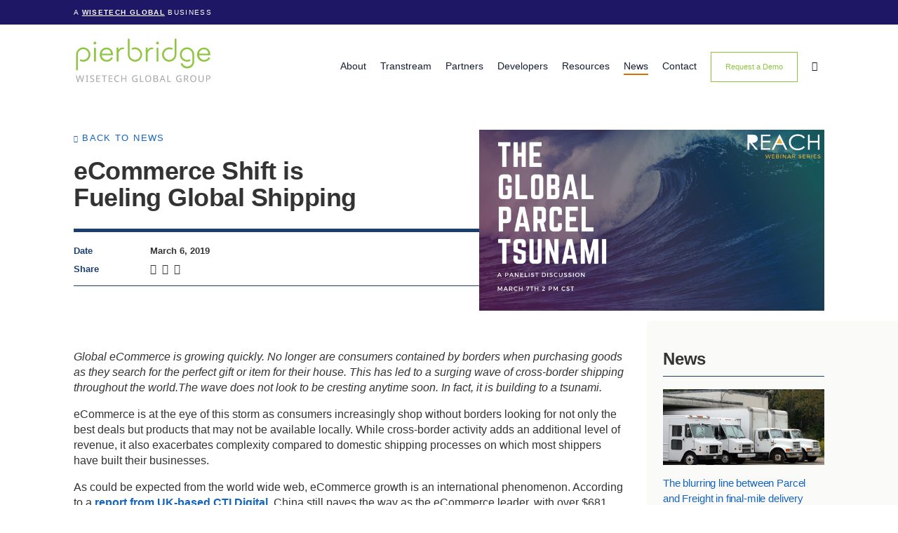

--- FILE ---
content_type: text/html; charset=utf-8
request_url: https://pierbridge.com/news/ecommerce-shift-is-fueling-global-shipping/
body_size: 6733
content:
<!DOCTYPE html>
<html lang="en-us">
<head>
    <meta charset="utf-8" />
<link rel="icon" type="image/png" href="/media/favicons/pierbridge.png?width=32&amp;height=32">
<meta name="viewport" content="width=device-width, initial-scale=1.0, maximum-scale=1.0, user-scalable=0, shrink-to-fit=no">
<meta http-equiv="X-UA-Compatible" content="IE=edge,chrome=1" />
<title>
    eCommerce Shift is Fueling Global Shipping
</title>
<meta name="Description" content="Global eCommerce is growing quickly, which has led to a surging wave of cross-border shipping throughout the world. To be successful, shippers will need the people, processes, and technology to manage an omnichannel, multi-carrier global supply chain from the first mile to the last inch." />
<meta name="Name" content="eCommerce Shift is Fueling Global Shipping" />
<meta name="Keywords" content="" />
<link rel="canonical" href="https://pierbridge.com/news/ecommerce-shift-is-fueling-global-shipping/" />
<link rel="alternate" hreflang="en-us" href="https://pierbridge.com/news/ecommerce-shift-is-fueling-global-shipping/" />
<meta property="og:type" content="article" />
<meta property="og:url" content="https://pierbridge.com/news/ecommerce-shift-is-fueling-global-shipping/" />
<meta property="og:title" content="eCommerce Shift is Fueling Global Shipping" />
<meta property="og:description" content="Global eCommerce is growing quickly, which has led to a surging wave of cross-border shipping throughout the world. To be successful, shippers will need the people, processes, and technology to manage an omnichannel, multi-carrier global supply chain from the first mile to the last inch." />
<meta property="og:image" content="https://pierbridge.com/media/nlslfjiy/global-tsunami-webinar-graphic.png?v=1d69c44e74ef930">
<meta property="og:image:type" content="image/png">
<meta name="twitter:card" content="summary_large_image">
<meta name="twitter:title" content="eCommerce Shift is Fueling Global Shipping">
<meta name="twitter:description" content="Global eCommerce is growing quickly, which has led to a surging wave of cross-border shipping throughout the world. To be successful, shippers will need the people, processes, and technology to manage an omnichannel, multi-carrier global supply chain from the first mile to the last inch.">
<meta name="twitter:image" content="https://pierbridge.com/media/nlslfjiy/global-tsunami-webinar-graphic.png?v=1d69c44e74ef930">
<meta name="apple-mobile-web-app-title" content="Pierbridge">
<meta name="application-name" content="Pierbridge">
<link rel="apple-touch-icon" sizes="57x57" href="/media/favicons/pierbridge.png?width=57&amp;height=57">
<link rel="apple-touch-icon" sizes="60x60" href="/media/favicons/pierbridge.png?width=60&amp;height=60">
<link rel="apple-touch-icon" sizes="72x72" href="/media/favicons/pierbridge.png?width=72&amp;height=72">
<link rel="apple-touch-icon" sizes="76x76" href="/media/favicons/pierbridge.png?width=76&amp;height=76">
<link rel="apple-touch-icon" sizes="114x114" href="/media/favicons/pierbridge.png?width=114&amp;height=114">
<link rel="apple-touch-icon" sizes="120x120" href="/media/favicons/pierbridge.png?width=120&amp;height=120">
<link rel="apple-touch-icon" sizes="144x144" href="/media/favicons/pierbridge.png?width=144&amp;height=144">
<link rel="apple-touch-icon" sizes="152x152" href="/media/favicons/pierbridge.png?width=152&amp;height=152">
<link rel="apple-touch-icon" sizes="180x180" href="/media/favicons/pierbridge.png?width=180&amp;height=180">
<link rel="icon" type="image/png" sizes="192x192" href="/media/favicons/pierbridge.png?width=192&amp;height=192">
<link rel="icon" type="image/png" sizes="32x32" href="/media/favicons/pierbridge.png?width=32&amp;height=32">
<link rel="icon" type="image/png" sizes="96x96" href="/media/favicons/pierbridge.png?width=96&amp;height=96">
<link rel="icon" type="image/png" sizes="16x16" href="/media/favicons/pierbridge.png?width=16&amp;height=16">
<link rel="manifest" href="/media/favicons/pierbridge-manifest.json">
<meta name="msapplication-TileColor" content="#fff">
<meta name="msapplication-TileImage" content="/media/favicons/pierbridge.png?width=144&height=144">
<meta name="theme-color" content="#ffffff">
    
    <!-- Google Tag Manager -->
<script>
dataLayer = [];
(function(w,d,s,l,i){w[l]=w[l]||[];w[l].push({'gtm.start':
new Date().getTime(),event:'gtm.js'});var f=d.getElementsByTagName(s)[0],
j=d.createElement(s),dl=l!='dataLayer'?'&l='+l:'';j.async=true;j.src=
'https://www.googletagmanager.com/gtm.js?id='+i+dl;f.parentNode.insertBefore(j,f);
})(window,document,'script','dataLayer','GTM-54XMNKD');</script>
<!-- End Google Tag Manager -->

    <link rel="preload" as="font" type="font/woff2" crossorigin="anonymous" href="/css/fonts/wtg-symbols.woff2" />
    <link rel="preload" as="font" type="font/woff2" crossorigin="anonymous" href="/css/vendor/fontawesome-free/webfonts/fa-brands-400.woff2" />
    <link href="/sb/pierbridge-css.v2.css" rel="stylesheet">
    <script src="https://cmp.osano.com/AzqNPnSIWrqnv2DHN/276b1d56-888f-4bd9-aeff-6fb4f423ec1a/osano.js?variant=two"></script>
</head>
<body id="body" class="body-ecommerce-shift-is-fueling-global-shipping with-top-bar">
    <!-- Google Tag Manager (noscript) -->
<noscript><iframe src="https://www.googletagmanager.com/ns.html?id=GTM-54XMNKD"
height="0" width="0" style="display:none;visibility:hidden"></iframe></noscript>
<!-- End Google Tag Manager (noscript) -->

    

    <div id="top-bar">
        <div class="container">
            <p>A <a rel="noopener" href="https://www.wisetechglobal.com/" target="_blank" title="WiseTech Global">WiseTech Global</a> business</p>
        </div>
    </div>


    <header id="site-header">
        


<nav class="navbar navbar-expand-lg fixed-top collapsed" id="mainNav">
    <div class="container">
        <a class="navbar-brand" href="/" title="Pierbridge">
                <img alt="Pierbridge" src="/media/012k5a4d/pierbridge-logo.svg" />
        </a>
        <button class="navbar-toggler navbar-toggler-right collapsed" type="button" data-toggle="collapse" data-target="#navbarResponsive" aria-controls="navbarResponsive" aria-expanded="false" aria-label="Toggle navigation">
            <span></span><span></span><span></span><span></span>
            <span class="navbar-toggler-label">Menu</span>
        </button>
        <div id="navbarResponsive" class="collapse navbar-collapse">
            <ul class="navbar-nav">
                            <li class="nav-item nav-level-1 " data-nav-segment="about">
        <a class="nav-link " href="/about/"  >About</a><p>Who we are</p>                            </li>
                            <li class="nav-item nav-level-1 " data-nav-segment="transtream">
        <a class="nav-link " href="/transtream/"  >Transtream</a>                            </li>
                            <li class="nav-item nav-level-1 " data-nav-segment="partners">
        <a class="nav-link " href="/partners/"  >Partners</a>                            </li>
                            <li class="nav-item nav-level-1 " data-nav-segment="developers">
        <a class="nav-link " href="/developers/"  >Developers</a>                            </li>
                            <li class="nav-item nav-level-1 " data-nav-segment="resources">
        <a class="nav-link " href="/resources/"  >Resources</a>                            </li>
                            <li class="nav-item nav-level-1 active" data-nav-segment="news">
        <a class="nav-link " href="/news/"  >News</a>                            </li>
                            <li class="nav-item nav-level-1 " data-nav-segment="contact">
        <a class="nav-link " href="/contact/"  >Contact</a>                            </li>
                            <li class="nav-item nav-level-1 " data-nav-segment="request-a-demo">
        <a class="nav-link " href="/lp/learn-how-transtream-parcel-tms-delivers-better-shipping/"  >Request a Demo</a>                            </li>
                            <li class="nav-item nav-level-1 " data-nav-segment="search">
            <input type="text" class="nav-search-input" placeholder="Search..." />
        <a class="nav-link " href="/search/"  >&#xe807;</a>                            </li>
                    <li class="nav-item dropdown nav-level-1 language-selector">
                    </li>
            </ul>
        </div>
    </div>
</nav>

    </header>
    
    <div class="container site-container">
        


<header class="masthead-news">
	<div class="container">
		<div class="row">
			<div class="col-lg-7 masthead-news-title-container">
				<p class="back-link-para"><a class="back-link small-caps" href="/news/">Back to news</a></p>
				<h1>eCommerce Shift is Fueling Global Shipping </h1>
				<div class="news-article-details">
					<div class="row">
						<div class="col-2">
							<label>Date</label>
						</div>
						<div class="col-10">
							<p>March 6, 2019</p>
						</div>
					</div>
					<div class="row">
						<div class="col-2">
							<label>Share</label>
						</div>
						<div class="col-10 news-social-links">
							<a target="_blank" aria-label="LinkedIn" href="https://www.linkedin.com/shareArticle?url=http%3A%2F%2Fpierbridge.com%2Fnews%2Fecommerce-shift-is-fueling-global-shipping%2F&mini=true&title=eCommerce&#x2B;Shift&#x2B;is&#x2B;Fueling&#x2B;Global&#x2B;Shipping&#x2B;&summary=Global&#x2B;eCommerce&#x2B;is&#x2B;growing&#x2B;quickly%2C&#x2B;which&#x2B;has&#x2B;led&#x2B;to&#x2B;a&#x2B;surging&#x2B;wave&#x2B;of&#x2B;cross-border&#x2B;shipping&#x2B;throughout&#x2B;the&#x2B;world.&#x2B;To&#x2B;be&#x2B;successful%2C&#x2B;shippers&#x2B;will&#x2B;need&#x2B;the&#x2B;people%2C&#x2B;processes%2C&#x2B;and&#x2B;technology&#x2B;to&#x2B;manage&#x2B;an&#x2B;omnichannel%2C&#x2B;multi-carrier&#x2B;global&#x2B;supply&#x2B;chain&#x2B;from&#x2B;the&#x2B;first&#x2B;mile&#x2B;to&#x2B;the&#x2B;last&#x2B;inch.&source=Pierbridge">
								<em class="fab fa-linkedin">&nbsp;</em>
							</a>
							<a target="_blank" aria-label="Facebook" href="https://www.facebook.com/sharer.php?u=http%3A%2F%2Fpierbridge.com%2Fnews%2Fecommerce-shift-is-fueling-global-shipping%2F">
								<em class="fab fa-facebook-square">&nbsp;</em>
							</a>
							<a target="_blank" aria-label="Twitter" href="https://www.twitter.com/intent/tweet?url=http%3A%2F%2Fpierbridge.com%2Fnews%2Fecommerce-shift-is-fueling-global-shipping%2F&text=eCommerce&#x2B;Shift&#x2B;is&#x2B;Fueling&#x2B;Global&#x2B;Shipping&#x2B;">
								<em class="fab fa-twitter">&nbsp;</em>
							</a>
						</div>
					</div>
				</div>
			</div>
				<div class="col-lg-5">
					<div class="masthead-main-image-container">
							<img src="/media/nlslfjiy/global-tsunami-webinar-graphic.png?width=800&amp;v=1d69c44e74ef930" />
					</div>
				</div>
		</div>
	</div>
</header>

<article class="main-content main-content-news">
	<div class="panel grey-right-side-dots small-bottom-padding">
		<div class="container">
			<div class="row">
                <div class="col-lg-9">




<div class="panel" >
    
<div class="container">
    <div class="row ">


<div class="col-lg-12">
    <div class="area">

<p><em>Global eCommerce is growing quickly. No longer are consumers contained by borders when purchasing goods as they search for the perfect gift or item for their house. This has led to a surging wave of cross-border shipping throughout the world.The wave does not look to be cresting anytime soon. In fact, it is building to a tsunami.</em></p><p>eCommerce is at the eye of this storm as consumers increasingly shop without borders looking for not only the best deals but products that may not be available locally. While cross-border activity adds an additional level of revenue, it also exacerbates complexity compared to domestic shipping processes on which most shippers have built their businesses. </p><!--pagebreak--><p>As could be expected from the world wide web, eCommerce growth is an international phenomenon. According to a <a href="https://cdn2.hubspot.net/hubfs/375563/The%20landscape%20of%20E-commerce%20in%202018.pdf" target="_blank">report from UK-based CTI Digital</a>, China still paves the way as the eCommerce leader, with over $681 million, beating the U.S., who took in $438 million, by 35 percent. The three European leaders&mdash;the UK, France, and Germany&mdash;also maintain their positions as eCommerce leaders, the report said.<br></p><p>In fact, products that were once thought to belong in the brick-and-mortar domain exclusively are increasingly being sold globally. Inc. Magazine <a href="https://www.inc.com/peter-roesler/new-research-reveals-more-consumers-are-shopping-online-for-everyday-items.html" target="_blank">reported that Periscope by McKinsey</a> surveyed more than 2,500 consumers around the world to see how consumers are researching and purchasing consumer packaged goods (CPG) products online. Like many other industries that were once dominated by offline sellers, the new research shows the CPG transactions are increasingly taking place on the internet.</p><h5>High-end eCommerce</h5><p>Luxury goods, furniture, and home furnishings, which were normally thought to need a personal touch to make the sale, are also seeing growth. This is adding to consumer delivery expectations from <a href="https://pierbridge.com/news/2019/omnichannel-fulfillment-strategies-need-to-incorporate-local-carrier-services.html">order entry to over-the-threshold local delivery</a>, regardless of where the product is purchased or where it is delivered anywhere in the world. </p><p>According to a December 2016 <a href="https://www.euromonitor.com/global-luxury-goods-overview/report" target="_blank">report from Euromonitor</a>, global digital luxury sales will increase at a compound annual growth rate (CAGR) of 8 percent between 2016 to 2021 vs. a slim 2 percent in store.</p><p>In the United States alone, eCommerce sales of furniture and home furnishings were expected to hit $50.32 billion in 2018. That will account for just 9.6 percent of total retail eCommerce but represents the quickest growth (18.2 percent) among product categories. </p><p>Despite the perception of the U.S. being the most tech-savvy and consumer-driven nation, according to the report, French (40 percent) and UK (39 percent) consumers showed the greatest diversity in multichannel shopping preferences, followed by shoppers in Germany (33 percent) and the U.S. (32 percent).</p><p>This continuing expansion of online sales around the world is ballooning the number of parcels being shipped globally. In fact, according to a 2018 <a href="https://www.pitneybowes.com/us/shipping-index.html" target="_blank">report from Pitney Bowes</a>, parcel shipping generated $279 billion in revenue last year, an increase of 11 percent over 2016, and is expected to top 100 billion parcels shipped by 2020. That is a lot of shipments traveling all around the world, adding logistical challenges from landed costs to customs to border security, to local delivery. </p><p>To be successful, shippers will need the people, processes, and technology to manage an omnichannel, multi-carrier global supply chain from the first mile to the last inch. </p><h5>Learn from an international panel</h5><p>To get a jump on your global shipping, <a href="https://ups.zoom.us/webinar/register/1315505143179/WN_Y7Z739xiSOiH2VXrAC6pig" target="_blank">join us at 2 pm CST on March 7</a> when we co-host an online panel discussion with Parcel Magazine and ConnectShip that brings together shipping experts from across the world to help you better understand the latest global shipping trends, how they will impact your supply chain, and what you can do to address them. Amanda Armendariz, editor at Parcel Magazine, will moderate this exciting discussion on the state of global parcel shipping, which features industry leaders including:</p><ul><li>Benn Bekic - Corporate Development - WiseTech Global</li><li>Bob Malley - Managing Director – Pierbridge</li><li>Kerry Holmes – Director, Europe and South Africa – SmartFreight</li><li>Rajeeb Mohapatra - SVP & GM - Pitney Bowes Commerce Services</li><li>Tim Leary - Director of Operations - ConnectShip </li></ul><p> Here is what you will learn in this not-to-be-missed session:</p><ul><li>What are the trends driving the global surge in parcel shipping</li><li>What is the state of parcel shipping in non-U.S. markets</li><li>The challenges faced by freight forwarders, retailers, and technology providers in an increasingly more complex cross-border parcel supply chain</li><li>The problems associated with shipping into and out of unknown markets</li><li>How to simplify the global parcel supply chain through partnerships</li></ul>    </div>
</div>
    </div>
</div>
</div>


                </div>
				<div class="col-lg-3 news-right-column">
							<h4>News</h4>



    <div class="link-card link-card-style-2 link-card-news has-link">
        <a href="/news/the-blurring-line-between-parcel-and-freight-in-final-mile-delivery/" >
                <div class="link-card-img " style="background-image:url(/media/lded0kjc/img_blog_blurringline_may_2023.jpg?width=720&amp;v=1d98462c0a15400)"></div>
            <h6 class="link-card-heading-text">The blurring line between Parcel and Freight in final-mile delivery</h6>
        </a>
    </div>



    <div class="link-card link-card-style-2 link-card-news has-link">
        <a href="/news/the-best-final-mile-lessons-from-last-year-and-insights-for-the-coming-year/" >
                <div class="link-card-img " style="background-image:url(/media/whbp32az/img_february2023_blog_rearviewmirror.jpg?width=720&amp;v=1d94beb51b31970)"></div>
            <h6 class="link-card-heading-text">The best final-mile lessons from last year and insights for the coming year</h6>
        </a>
    </div>



    <div class="link-card link-card-style-2 link-card-news has-link">
        <a href="/news/creative-ways-to-leverage-cross-border-ecommerce/" >
                <div class="link-card-img " style="background-image:url(/media/hwhlnabi/cross-border-cargo.jpg?width=720&amp;v=1d94bf25601d5f0)"></div>
            <h6 class="link-card-heading-text">Creative ways to leverage cross-border eCommerce</h6>
        </a>
    </div>
				</div>
			</div>
		</div>
	</div>
	<div></div>
	
	

</article>

        
        <div class="footer-container">
            

        <footer>
            



<div class="panel" >
    
<div class="container">
    <div class="row ">


<div class="col-lg-3">
    <div class="area">

<p><a href="/" title="Pierbridge"><img src="/media/gcpfm0ut/pgray.png?width=60&amp;height=72" alt="" width="40" height="48"></a><br><br></p>
<p>© 2026 Pierbridge, Inc - part of the WiseTech Global group 2026<br><br></p>
<p><a rel="noopener" href="https://www.linkedin.com/company/pierbridge/" target="_blank" title="LinkedIn"><em class="fab fa-linkedin"> </em></a> <a rel="noopener" href="https://www.facebook.com/pierbridge" target="_blank" title="Facebook"><em class="fab fa-facebook-square"> </em></a> <a rel="noopener" href="https://twitter.com/pierbridge" target="_blank" title="Twitter"><em class="fab fa-twitter"> </em></a> <a rel="noopener" href="https://www.youtube.com/channel/UCMytWY-1bSzoo_Vq-T9V4ng/feed" target="_blank" title="YouTube"><em class="fab fa-youtube"> </em></a><br><br></p>
<p> </p>
<p> </p>    </div>
</div>


<div class="col-lg-3">
    <div class="area">

<h6>GENERAL</h6>
<ul>
<li><a href="/" title="Pierbridge">Home</a></li>
<li><a href="/about/" title="About">About</a></li>
<li><a href="/resources/" title="Resources" data-anchor="#">Resources</a></li>
<li><a href="/news/" title="News">News</a></li>
<li><a href="/contact/" title="Contact">Contact</a></li>
<li><a href="/privacy-policy/" title="Privacy Policy">Privacy Policy</a></li>
<li><a href="/quality-policy/" title="Quality Policy">Quality Policy</a></li>
<li><a href="/sitemap/" title="Sitemap">Sitemap</a></li>
</ul>    </div>
</div>


<div class="col-lg-3">
    <div class="area">

<h6>TRANSTREAM</h6>
<ul>
<li><a href="/transtream/" title="Transtream">Overview</a></li>
<li><a href="/transtream/personal-shipping/" title="Personal Shipping" data-anchor="#">Personal Shipping</a></li>
<li><a href="/transtream/finance/" title="Finance" data-anchor="#">Finance</a></li>
<li><a href="/transtream/customer-service/" title="Customer Service" data-anchor="#">Customer Service</a></li>
<li><a href="/transtream/regulatory-compliance/" title="Regulatory Compliance" data-anchor="#">Regulatory Compliance</a></li>
<li><a href="/transtream/suppliers/" title="Suppliers" data-anchor="#">Suppliers</a></li>
<li><a href="/transtream/stores/" title="Stores" data-anchor="#">Stores</a></li>
<li><a href="/transtream/home-office/" title="Home Office" data-anchor="#">Home Office</a></li>
<li><a href="/transtream/warehouse/" title="Warehouse" data-anchor="#">Warehouse</a></li>
<li><a href="/transtream/mail-center/" title="Mail Center" data-anchor="#">Mail Center</a></li>
<li><a href="/transtream/office/" title="Office" data-anchor="#">Office</a></li>
<li><a href="/transtream/purchasing/" title="Purchasing" data-anchor="#">Purchasing</a></li>
<li><a href="/transtream/ecommerce/" title="eCommerce" data-anchor="#">eCommerce</a></li>
<li><a href="/transtream/order-entry/" title="Order Entry" data-anchor="#">Order Entry</a></li>
<li><a href="/transtream/enterprise-management/" title="Enterprise Management" data-anchor="#">Enterprise Management</a></li>
</ul>    </div>
</div>


<div class="col-lg-3">
    <div class="area">

<h6>DEVELOPERS</h6>
<ul>
<li><a href="/developers/" title="Developers">Overview</a></li>
<li><a href="/opdimizer/" title="Opdimizer" data-anchor="#">Opdimizer</a></li>
</ul><p><a href="#" class="back-to-top">Back to top</a></p>    </div>
</div>
    </div>
</div>
</div>



        </footer>

        </div>
        <svg xmlns="http://www.w3.org/2000/svg" style="display: none;">
    <symbol id="cursor" viewBox="0 0 6 28">
        <polygon points="0 0 0 28 6 28 6 0 0 0"></polygon>
    </symbol>
</svg>
<div class="js-cursors">
    <div class="cursor js-cursor-main">
        <svg>
            <defs>
                <clippath id="cursor-main-mask">
                    <rect x="0" y="0" width="6" height="28"></rect>
                </clippath>
            </defs>

            <g clip-path="url(#cursor-main-mask)">
                <use xlink:href="#cursor"></use>
            </g>
        </svg>
    </div>

    <div class="cursor cursor-dark js-cursor-alt">
        <svg>
            <defs>
                <clippath id="cursor-alt-mask">
                    <rect x="0" y="28" width="6" height="0"></rect>
                </clippath>
            </defs>

            <g clip-path="url(#cursor-alt-mask)">
                <use xlink:href="#cursor"></use>
            </g>
        </svg>
    </div>
</div>
    </div>
    <script src="/sb/pierbridge-js.v2.js"></script>
    
    
</body>
</html>


--- FILE ---
content_type: text/css
request_url: https://pierbridge.com/sb/pierbridge-css.v2.css
body_size: 63322
content:
/*!
 * Bootstrap v4.3.1 (https://getbootstrap.com/)
 * Copyright 2011-2019 The Bootstrap Authors
 * Copyright 2011-2019 Twitter, Inc.
 * Licensed under MIT (https://github.com/twbs/bootstrap/blob/master/LICENSE)
 */:root{--blue:#007bff;--indigo:#6610f2;--purple:#6f42c1;--pink:#e83e8c;--red:#dc3545;--orange:#fd7e14;--yellow:#ffc107;--green:#28a745;--teal:#20c997;--cyan:#17a2b8;--white:#fff;--gray:#6c757d;--gray-dark:#343a40;--primary:#007bff;--secondary:#6c757d;--success:#28a745;--info:#17a2b8;--warning:#ffc107;--danger:#dc3545;--light:#f8f9fa;--dark:#343a40;--breakpoint-xs:0;--breakpoint-sm:576px;--breakpoint-md:768px;--breakpoint-lg:992px;--breakpoint-xl:1200px;--font-family-sans-serif:-apple-system,BlinkMacSystemFont,"Segoe UI",Roboto,"Helvetica Neue",Arial,"Noto Sans",sans-serif,"Apple Color Emoji","Segoe UI Emoji","Segoe UI Symbol","Noto Color Emoji";--font-family-monospace:SFMono-Regular,Menlo,Monaco,Consolas,"Liberation Mono","Courier New",monospace}*,::after,::before{box-sizing:border-box}html{font-family:sans-serif;line-height:1.15;-webkit-text-size-adjust:100%;-webkit-tap-highlight-color:transparent}article,aside,figcaption,figure,footer,header,hgroup,main,nav,section{display:block}body{margin:0;font-family:-apple-system,BlinkMacSystemFont,"Segoe UI",Roboto,"Helvetica Neue",Arial,"Noto Sans",sans-serif,"Apple Color Emoji","Segoe UI Emoji","Segoe UI Symbol","Noto Color Emoji";font-size:1rem;font-weight:400;line-height:1.5;color:#212529;text-align:left;background-color:#fff}[tabindex="-1"]:focus{outline:0!important}hr{box-sizing:content-box;height:0;overflow:visible}h1,h2,h3,h4,h5,h6{margin-top:0;margin-bottom:.5rem}p{margin-top:0;margin-bottom:1rem}abbr[data-original-title],abbr[title]{text-decoration:underline;-webkit-text-decoration:underline dotted;text-decoration:underline dotted;cursor:help;border-bottom:0;-webkit-text-decoration-skip-ink:none;text-decoration-skip-ink:none}address{margin-bottom:1rem;font-style:normal;line-height:inherit}dl,ol,ul{margin-top:0;margin-bottom:1rem}ol ol,ol ul,ul ol,ul ul{margin-bottom:0}dt{font-weight:700}dd{margin-bottom:.5rem;margin-left:0}blockquote{margin:0 0 1rem}b,strong{font-weight:bolder}small{font-size:80%}sub,sup{position:relative;font-size:75%;line-height:0;vertical-align:baseline}sub{bottom:-.25em}sup{top:-.5em}a{color:#007bff;text-decoration:none;background-color:transparent}a:hover{color:#0056b3;text-decoration:underline}a:not([href]):not([tabindex]){color:inherit;text-decoration:none}a:not([href]):not([tabindex]):focus,a:not([href]):not([tabindex]):hover{color:inherit;text-decoration:none}a:not([href]):not([tabindex]):focus{outline:0}code,kbd,pre,samp{font-family:SFMono-Regular,Menlo,Monaco,Consolas,"Liberation Mono","Courier New",monospace;font-size:1em}pre{margin-top:0;margin-bottom:1rem;overflow:auto}figure{margin:0 0 1rem}img{vertical-align:middle;border-style:none}svg{overflow:hidden;vertical-align:middle}table{border-collapse:collapse}caption{padding-top:.75rem;padding-bottom:.75rem;color:#6c757d;text-align:left;caption-side:bottom}th{text-align:inherit}label{display:inline-block;margin-bottom:.5rem}button{border-radius:0}button:focus{outline:1px dotted;outline:5px auto -webkit-focus-ring-color}button,input,optgroup,select,textarea{margin:0;font-family:inherit;font-size:inherit;line-height:inherit}button,input{overflow:visible}button,select{text-transform:none}select{word-wrap:normal}[type=button],[type=reset],[type=submit],button{-webkit-appearance:button}[type=button]:not(:disabled),[type=reset]:not(:disabled),[type=submit]:not(:disabled),button:not(:disabled){cursor:pointer}[type=button]::-moz-focus-inner,[type=reset]::-moz-focus-inner,[type=submit]::-moz-focus-inner,button::-moz-focus-inner{padding:0;border-style:none}input[type=checkbox],input[type=radio]{box-sizing:border-box;padding:0}input[type=date],input[type=datetime-local],input[type=month],input[type=time]{-webkit-appearance:listbox}textarea{overflow:auto;resize:vertical}fieldset{min-width:0;padding:0;margin:0;border:0}legend{display:block;width:100%;max-width:100%;padding:0;margin-bottom:.5rem;font-size:1.5rem;line-height:inherit;color:inherit;white-space:normal}progress{vertical-align:baseline}[type=number]::-webkit-inner-spin-button,[type=number]::-webkit-outer-spin-button{height:auto}[type=search]{outline-offset:-2px;-webkit-appearance:none}[type=search]::-webkit-search-decoration{-webkit-appearance:none}::-webkit-file-upload-button{font:inherit;-webkit-appearance:button}output{display:inline-block}summary{display:list-item;cursor:pointer}template{display:none}[hidden]{display:none!important}.h1,.h2,.h3,.h4,.h5,.h6,h1,h2,h3,h4,h5,h6{margin-bottom:.5rem;font-weight:500;line-height:1.2}.h1,h1{font-size:2.5rem}.h2,h2{font-size:2rem}.h3,h3{font-size:1.75rem}.h4,h4{font-size:1.5rem}.h5,h5{font-size:1.25rem}.h6,h6{font-size:1rem}.lead{font-size:1.25rem;font-weight:300}.display-1{font-size:6rem;font-weight:300;line-height:1.2}.display-2{font-size:5.5rem;font-weight:300;line-height:1.2}.display-3{font-size:4.5rem;font-weight:300;line-height:1.2}.display-4{font-size:3.5rem;font-weight:300;line-height:1.2}hr{margin-top:1rem;margin-bottom:1rem;border:0;border-top:1px solid rgba(0,0,0,.1)}.small,small{font-size:80%;font-weight:400}.mark,mark{padding:.2em;background-color:#fcf8e3}.list-unstyled{padding-left:0;list-style:none}.list-inline{padding-left:0;list-style:none}.list-inline-item{display:inline-block}.list-inline-item:not(:last-child){margin-right:.5rem}.initialism{font-size:90%;text-transform:uppercase}.blockquote{margin-bottom:1rem;font-size:1.25rem}.blockquote-footer{display:block;font-size:80%;color:#6c757d}.blockquote-footer::before{content:"\2014\00A0"}.img-fluid{max-width:100%;height:auto}.img-thumbnail{padding:.25rem;background-color:#fff;border:1px solid #dee2e6;border-radius:.25rem;max-width:100%;height:auto}.figure{display:inline-block}.figure-img{margin-bottom:.5rem;line-height:1}.figure-caption{font-size:90%;color:#6c757d}code{font-size:87.5%;color:#e83e8c;word-break:break-word}a>code{color:inherit}kbd{padding:.2rem .4rem;font-size:87.5%;color:#fff;background-color:#212529;border-radius:.2rem}kbd kbd{padding:0;font-size:100%;font-weight:700}pre{display:block;font-size:87.5%;color:#212529}pre code{font-size:inherit;color:inherit;word-break:normal}.pre-scrollable{max-height:340px;overflow-y:scroll}.container{width:100%;padding-right:15px;padding-left:15px;margin-right:auto;margin-left:auto}@media (min-width:576px){.container{max-width:540px}}@media (min-width:768px){.container{max-width:720px}}@media (min-width:992px){.container{max-width:960px}}@media (min-width:1200px){.container{max-width:1140px}}.container-fluid{width:100%;padding-right:15px;padding-left:15px;margin-right:auto;margin-left:auto}.row{display:-ms-flexbox;display:flex;-ms-flex-wrap:wrap;flex-wrap:wrap;margin-right:-15px;margin-left:-15px}.no-gutters{margin-right:0;margin-left:0}.no-gutters>.col,.no-gutters>[class*=col-]{padding-right:0;padding-left:0}.col,.col-1,.col-10,.col-11,.col-12,.col-2,.col-3,.col-4,.col-5,.col-6,.col-7,.col-8,.col-9,.col-auto,.col-lg,.col-lg-1,.col-lg-10,.col-lg-11,.col-lg-12,.col-lg-2,.col-lg-3,.col-lg-4,.col-lg-5,.col-lg-6,.col-lg-7,.col-lg-8,.col-lg-9,.col-lg-auto,.col-md,.col-md-1,.col-md-10,.col-md-11,.col-md-12,.col-md-2,.col-md-3,.col-md-4,.col-md-5,.col-md-6,.col-md-7,.col-md-8,.col-md-9,.col-md-auto,.col-sm,.col-sm-1,.col-sm-10,.col-sm-11,.col-sm-12,.col-sm-2,.col-sm-3,.col-sm-4,.col-sm-5,.col-sm-6,.col-sm-7,.col-sm-8,.col-sm-9,.col-sm-auto,.col-xl,.col-xl-1,.col-xl-10,.col-xl-11,.col-xl-12,.col-xl-2,.col-xl-3,.col-xl-4,.col-xl-5,.col-xl-6,.col-xl-7,.col-xl-8,.col-xl-9,.col-xl-auto{position:relative;width:100%;padding-right:15px;padding-left:15px}.col{-ms-flex-preferred-size:0;flex-basis:0;-ms-flex-positive:1;flex-grow:1;max-width:100%}.col-auto{-ms-flex:0 0 auto;flex:0 0 auto;width:auto;max-width:100%}.col-1{-ms-flex:0 0 8.333333%;flex:0 0 8.333333%;max-width:8.333333%}.col-2{-ms-flex:0 0 16.666667%;flex:0 0 16.666667%;max-width:16.666667%}.col-3{-ms-flex:0 0 25%;flex:0 0 25%;max-width:25%}.col-4{-ms-flex:0 0 33.333333%;flex:0 0 33.333333%;max-width:33.333333%}.col-5{-ms-flex:0 0 41.666667%;flex:0 0 41.666667%;max-width:41.666667%}.col-6{-ms-flex:0 0 50%;flex:0 0 50%;max-width:50%}.col-7{-ms-flex:0 0 58.333333%;flex:0 0 58.333333%;max-width:58.333333%}.col-8{-ms-flex:0 0 66.666667%;flex:0 0 66.666667%;max-width:66.666667%}.col-9{-ms-flex:0 0 75%;flex:0 0 75%;max-width:75%}.col-10{-ms-flex:0 0 83.333333%;flex:0 0 83.333333%;max-width:83.333333%}.col-11{-ms-flex:0 0 91.666667%;flex:0 0 91.666667%;max-width:91.666667%}.col-12{-ms-flex:0 0 100%;flex:0 0 100%;max-width:100%}.order-first{-ms-flex-order:-1;order:-1}.order-last{-ms-flex-order:13;order:13}.order-0{-ms-flex-order:0;order:0}.order-1{-ms-flex-order:1;order:1}.order-2{-ms-flex-order:2;order:2}.order-3{-ms-flex-order:3;order:3}.order-4{-ms-flex-order:4;order:4}.order-5{-ms-flex-order:5;order:5}.order-6{-ms-flex-order:6;order:6}.order-7{-ms-flex-order:7;order:7}.order-8{-ms-flex-order:8;order:8}.order-9{-ms-flex-order:9;order:9}.order-10{-ms-flex-order:10;order:10}.order-11{-ms-flex-order:11;order:11}.order-12{-ms-flex-order:12;order:12}.offset-1{margin-left:8.333333%}.offset-2{margin-left:16.666667%}.offset-3{margin-left:25%}.offset-4{margin-left:33.333333%}.offset-5{margin-left:41.666667%}.offset-6{margin-left:50%}.offset-7{margin-left:58.333333%}.offset-8{margin-left:66.666667%}.offset-9{margin-left:75%}.offset-10{margin-left:83.333333%}.offset-11{margin-left:91.666667%}@media (min-width:576px){.col-sm{-ms-flex-preferred-size:0;flex-basis:0;-ms-flex-positive:1;flex-grow:1;max-width:100%}.col-sm-auto{-ms-flex:0 0 auto;flex:0 0 auto;width:auto;max-width:100%}.col-sm-1{-ms-flex:0 0 8.333333%;flex:0 0 8.333333%;max-width:8.333333%}.col-sm-2{-ms-flex:0 0 16.666667%;flex:0 0 16.666667%;max-width:16.666667%}.col-sm-3{-ms-flex:0 0 25%;flex:0 0 25%;max-width:25%}.col-sm-4{-ms-flex:0 0 33.333333%;flex:0 0 33.333333%;max-width:33.333333%}.col-sm-5{-ms-flex:0 0 41.666667%;flex:0 0 41.666667%;max-width:41.666667%}.col-sm-6{-ms-flex:0 0 50%;flex:0 0 50%;max-width:50%}.col-sm-7{-ms-flex:0 0 58.333333%;flex:0 0 58.333333%;max-width:58.333333%}.col-sm-8{-ms-flex:0 0 66.666667%;flex:0 0 66.666667%;max-width:66.666667%}.col-sm-9{-ms-flex:0 0 75%;flex:0 0 75%;max-width:75%}.col-sm-10{-ms-flex:0 0 83.333333%;flex:0 0 83.333333%;max-width:83.333333%}.col-sm-11{-ms-flex:0 0 91.666667%;flex:0 0 91.666667%;max-width:91.666667%}.col-sm-12{-ms-flex:0 0 100%;flex:0 0 100%;max-width:100%}.order-sm-first{-ms-flex-order:-1;order:-1}.order-sm-last{-ms-flex-order:13;order:13}.order-sm-0{-ms-flex-order:0;order:0}.order-sm-1{-ms-flex-order:1;order:1}.order-sm-2{-ms-flex-order:2;order:2}.order-sm-3{-ms-flex-order:3;order:3}.order-sm-4{-ms-flex-order:4;order:4}.order-sm-5{-ms-flex-order:5;order:5}.order-sm-6{-ms-flex-order:6;order:6}.order-sm-7{-ms-flex-order:7;order:7}.order-sm-8{-ms-flex-order:8;order:8}.order-sm-9{-ms-flex-order:9;order:9}.order-sm-10{-ms-flex-order:10;order:10}.order-sm-11{-ms-flex-order:11;order:11}.order-sm-12{-ms-flex-order:12;order:12}.offset-sm-0{margin-left:0}.offset-sm-1{margin-left:8.333333%}.offset-sm-2{margin-left:16.666667%}.offset-sm-3{margin-left:25%}.offset-sm-4{margin-left:33.333333%}.offset-sm-5{margin-left:41.666667%}.offset-sm-6{margin-left:50%}.offset-sm-7{margin-left:58.333333%}.offset-sm-8{margin-left:66.666667%}.offset-sm-9{margin-left:75%}.offset-sm-10{margin-left:83.333333%}.offset-sm-11{margin-left:91.666667%}}@media (min-width:768px){.col-md{-ms-flex-preferred-size:0;flex-basis:0;-ms-flex-positive:1;flex-grow:1;max-width:100%}.col-md-auto{-ms-flex:0 0 auto;flex:0 0 auto;width:auto;max-width:100%}.col-md-1{-ms-flex:0 0 8.333333%;flex:0 0 8.333333%;max-width:8.333333%}.col-md-2{-ms-flex:0 0 16.666667%;flex:0 0 16.666667%;max-width:16.666667%}.col-md-3{-ms-flex:0 0 25%;flex:0 0 25%;max-width:25%}.col-md-4{-ms-flex:0 0 33.333333%;flex:0 0 33.333333%;max-width:33.333333%}.col-md-5{-ms-flex:0 0 41.666667%;flex:0 0 41.666667%;max-width:41.666667%}.col-md-6{-ms-flex:0 0 50%;flex:0 0 50%;max-width:50%}.col-md-7{-ms-flex:0 0 58.333333%;flex:0 0 58.333333%;max-width:58.333333%}.col-md-8{-ms-flex:0 0 66.666667%;flex:0 0 66.666667%;max-width:66.666667%}.col-md-9{-ms-flex:0 0 75%;flex:0 0 75%;max-width:75%}.col-md-10{-ms-flex:0 0 83.333333%;flex:0 0 83.333333%;max-width:83.333333%}.col-md-11{-ms-flex:0 0 91.666667%;flex:0 0 91.666667%;max-width:91.666667%}.col-md-12{-ms-flex:0 0 100%;flex:0 0 100%;max-width:100%}.order-md-first{-ms-flex-order:-1;order:-1}.order-md-last{-ms-flex-order:13;order:13}.order-md-0{-ms-flex-order:0;order:0}.order-md-1{-ms-flex-order:1;order:1}.order-md-2{-ms-flex-order:2;order:2}.order-md-3{-ms-flex-order:3;order:3}.order-md-4{-ms-flex-order:4;order:4}.order-md-5{-ms-flex-order:5;order:5}.order-md-6{-ms-flex-order:6;order:6}.order-md-7{-ms-flex-order:7;order:7}.order-md-8{-ms-flex-order:8;order:8}.order-md-9{-ms-flex-order:9;order:9}.order-md-10{-ms-flex-order:10;order:10}.order-md-11{-ms-flex-order:11;order:11}.order-md-12{-ms-flex-order:12;order:12}.offset-md-0{margin-left:0}.offset-md-1{margin-left:8.333333%}.offset-md-2{margin-left:16.666667%}.offset-md-3{margin-left:25%}.offset-md-4{margin-left:33.333333%}.offset-md-5{margin-left:41.666667%}.offset-md-6{margin-left:50%}.offset-md-7{margin-left:58.333333%}.offset-md-8{margin-left:66.666667%}.offset-md-9{margin-left:75%}.offset-md-10{margin-left:83.333333%}.offset-md-11{margin-left:91.666667%}}@media (min-width:992px){.col-lg{-ms-flex-preferred-size:0;flex-basis:0;-ms-flex-positive:1;flex-grow:1;max-width:100%}.col-lg-auto{-ms-flex:0 0 auto;flex:0 0 auto;width:auto;max-width:100%}.col-lg-1{-ms-flex:0 0 8.333333%;flex:0 0 8.333333%;max-width:8.333333%}.col-lg-2{-ms-flex:0 0 16.666667%;flex:0 0 16.666667%;max-width:16.666667%}.col-lg-3{-ms-flex:0 0 25%;flex:0 0 25%;max-width:25%}.col-lg-4{-ms-flex:0 0 33.333333%;flex:0 0 33.333333%;max-width:33.333333%}.col-lg-5{-ms-flex:0 0 41.666667%;flex:0 0 41.666667%;max-width:41.666667%}.col-lg-6{-ms-flex:0 0 50%;flex:0 0 50%;max-width:50%}.col-lg-7{-ms-flex:0 0 58.333333%;flex:0 0 58.333333%;max-width:58.333333%}.col-lg-8{-ms-flex:0 0 66.666667%;flex:0 0 66.666667%;max-width:66.666667%}.col-lg-9{-ms-flex:0 0 75%;flex:0 0 75%;max-width:75%}.col-lg-10{-ms-flex:0 0 83.333333%;flex:0 0 83.333333%;max-width:83.333333%}.col-lg-11{-ms-flex:0 0 91.666667%;flex:0 0 91.666667%;max-width:91.666667%}.col-lg-12{-ms-flex:0 0 100%;flex:0 0 100%;max-width:100%}.order-lg-first{-ms-flex-order:-1;order:-1}.order-lg-last{-ms-flex-order:13;order:13}.order-lg-0{-ms-flex-order:0;order:0}.order-lg-1{-ms-flex-order:1;order:1}.order-lg-2{-ms-flex-order:2;order:2}.order-lg-3{-ms-flex-order:3;order:3}.order-lg-4{-ms-flex-order:4;order:4}.order-lg-5{-ms-flex-order:5;order:5}.order-lg-6{-ms-flex-order:6;order:6}.order-lg-7{-ms-flex-order:7;order:7}.order-lg-8{-ms-flex-order:8;order:8}.order-lg-9{-ms-flex-order:9;order:9}.order-lg-10{-ms-flex-order:10;order:10}.order-lg-11{-ms-flex-order:11;order:11}.order-lg-12{-ms-flex-order:12;order:12}.offset-lg-0{margin-left:0}.offset-lg-1{margin-left:8.333333%}.offset-lg-2{margin-left:16.666667%}.offset-lg-3{margin-left:25%}.offset-lg-4{margin-left:33.333333%}.offset-lg-5{margin-left:41.666667%}.offset-lg-6{margin-left:50%}.offset-lg-7{margin-left:58.333333%}.offset-lg-8{margin-left:66.666667%}.offset-lg-9{margin-left:75%}.offset-lg-10{margin-left:83.333333%}.offset-lg-11{margin-left:91.666667%}}@media (min-width:1200px){.col-xl{-ms-flex-preferred-size:0;flex-basis:0;-ms-flex-positive:1;flex-grow:1;max-width:100%}.col-xl-auto{-ms-flex:0 0 auto;flex:0 0 auto;width:auto;max-width:100%}.col-xl-1{-ms-flex:0 0 8.333333%;flex:0 0 8.333333%;max-width:8.333333%}.col-xl-2{-ms-flex:0 0 16.666667%;flex:0 0 16.666667%;max-width:16.666667%}.col-xl-3{-ms-flex:0 0 25%;flex:0 0 25%;max-width:25%}.col-xl-4{-ms-flex:0 0 33.333333%;flex:0 0 33.333333%;max-width:33.333333%}.col-xl-5{-ms-flex:0 0 41.666667%;flex:0 0 41.666667%;max-width:41.666667%}.col-xl-6{-ms-flex:0 0 50%;flex:0 0 50%;max-width:50%}.col-xl-7{-ms-flex:0 0 58.333333%;flex:0 0 58.333333%;max-width:58.333333%}.col-xl-8{-ms-flex:0 0 66.666667%;flex:0 0 66.666667%;max-width:66.666667%}.col-xl-9{-ms-flex:0 0 75%;flex:0 0 75%;max-width:75%}.col-xl-10{-ms-flex:0 0 83.333333%;flex:0 0 83.333333%;max-width:83.333333%}.col-xl-11{-ms-flex:0 0 91.666667%;flex:0 0 91.666667%;max-width:91.666667%}.col-xl-12{-ms-flex:0 0 100%;flex:0 0 100%;max-width:100%}.order-xl-first{-ms-flex-order:-1;order:-1}.order-xl-last{-ms-flex-order:13;order:13}.order-xl-0{-ms-flex-order:0;order:0}.order-xl-1{-ms-flex-order:1;order:1}.order-xl-2{-ms-flex-order:2;order:2}.order-xl-3{-ms-flex-order:3;order:3}.order-xl-4{-ms-flex-order:4;order:4}.order-xl-5{-ms-flex-order:5;order:5}.order-xl-6{-ms-flex-order:6;order:6}.order-xl-7{-ms-flex-order:7;order:7}.order-xl-8{-ms-flex-order:8;order:8}.order-xl-9{-ms-flex-order:9;order:9}.order-xl-10{-ms-flex-order:10;order:10}.order-xl-11{-ms-flex-order:11;order:11}.order-xl-12{-ms-flex-order:12;order:12}.offset-xl-0{margin-left:0}.offset-xl-1{margin-left:8.333333%}.offset-xl-2{margin-left:16.666667%}.offset-xl-3{margin-left:25%}.offset-xl-4{margin-left:33.333333%}.offset-xl-5{margin-left:41.666667%}.offset-xl-6{margin-left:50%}.offset-xl-7{margin-left:58.333333%}.offset-xl-8{margin-left:66.666667%}.offset-xl-9{margin-left:75%}.offset-xl-10{margin-left:83.333333%}.offset-xl-11{margin-left:91.666667%}}.table{width:100%;margin-bottom:1rem;color:#212529}.table td,.table th{padding:.75rem;vertical-align:top;border-top:1px solid #dee2e6}.table thead th{vertical-align:bottom;border-bottom:2px solid #dee2e6}.table tbody+tbody{border-top:2px solid #dee2e6}.table-sm td,.table-sm th{padding:.3rem}.table-bordered{border:1px solid #dee2e6}.table-bordered td,.table-bordered th{border:1px solid #dee2e6}.table-bordered thead td,.table-bordered thead th{border-bottom-width:2px}.table-borderless tbody+tbody,.table-borderless td,.table-borderless th,.table-borderless thead th{border:0}.table-striped tbody tr:nth-of-type(odd){background-color:rgba(0,0,0,.05)}.table-hover tbody tr:hover{color:#212529;background-color:rgba(0,0,0,.075)}.table-primary,.table-primary>td,.table-primary>th{background-color:#b8daff}.table-primary tbody+tbody,.table-primary td,.table-primary th,.table-primary thead th{border-color:#7abaff}.table-hover .table-primary:hover{background-color:#9fcdff}.table-hover .table-primary:hover>td,.table-hover .table-primary:hover>th{background-color:#9fcdff}.table-secondary,.table-secondary>td,.table-secondary>th{background-color:#d6d8db}.table-secondary tbody+tbody,.table-secondary td,.table-secondary th,.table-secondary thead th{border-color:#b3b7bb}.table-hover .table-secondary:hover{background-color:#c8cbcf}.table-hover .table-secondary:hover>td,.table-hover .table-secondary:hover>th{background-color:#c8cbcf}.table-success,.table-success>td,.table-success>th{background-color:#c3e6cb}.table-success tbody+tbody,.table-success td,.table-success th,.table-success thead th{border-color:#8fd19e}.table-hover .table-success:hover{background-color:#b1dfbb}.table-hover .table-success:hover>td,.table-hover .table-success:hover>th{background-color:#b1dfbb}.table-info,.table-info>td,.table-info>th{background-color:#bee5eb}.table-info tbody+tbody,.table-info td,.table-info th,.table-info thead th{border-color:#86cfda}.table-hover .table-info:hover{background-color:#abdde5}.table-hover .table-info:hover>td,.table-hover .table-info:hover>th{background-color:#abdde5}.table-warning,.table-warning>td,.table-warning>th{background-color:#ffeeba}.table-warning tbody+tbody,.table-warning td,.table-warning th,.table-warning thead th{border-color:#ffdf7e}.table-hover .table-warning:hover{background-color:#ffe8a1}.table-hover .table-warning:hover>td,.table-hover .table-warning:hover>th{background-color:#ffe8a1}.table-danger,.table-danger>td,.table-danger>th{background-color:#f5c6cb}.table-danger tbody+tbody,.table-danger td,.table-danger th,.table-danger thead th{border-color:#ed969e}.table-hover .table-danger:hover{background-color:#f1b0b7}.table-hover .table-danger:hover>td,.table-hover .table-danger:hover>th{background-color:#f1b0b7}.table-light,.table-light>td,.table-light>th{background-color:#fdfdfe}.table-light tbody+tbody,.table-light td,.table-light th,.table-light thead th{border-color:#fbfcfc}.table-hover .table-light:hover{background-color:#ececf6}.table-hover .table-light:hover>td,.table-hover .table-light:hover>th{background-color:#ececf6}.table-dark,.table-dark>td,.table-dark>th{background-color:#c6c8ca}.table-dark tbody+tbody,.table-dark td,.table-dark th,.table-dark thead th{border-color:#95999c}.table-hover .table-dark:hover{background-color:#b9bbbe}.table-hover .table-dark:hover>td,.table-hover .table-dark:hover>th{background-color:#b9bbbe}.table-active,.table-active>td,.table-active>th{background-color:rgba(0,0,0,.075)}.table-hover .table-active:hover{background-color:rgba(0,0,0,.075)}.table-hover .table-active:hover>td,.table-hover .table-active:hover>th{background-color:rgba(0,0,0,.075)}.table .thead-dark th{color:#fff;background-color:#343a40;border-color:#454d55}.table .thead-light th{color:#495057;background-color:#e9ecef;border-color:#dee2e6}.table-dark{color:#fff;background-color:#343a40}.table-dark td,.table-dark th,.table-dark thead th{border-color:#454d55}.table-dark.table-bordered{border:0}.table-dark.table-striped tbody tr:nth-of-type(odd){background-color:rgba(255,255,255,.05)}.table-dark.table-hover tbody tr:hover{color:#fff;background-color:rgba(255,255,255,.075)}@media (max-width:575.98px){.table-responsive-sm{display:block;width:100%;overflow-x:auto;-webkit-overflow-scrolling:touch}.table-responsive-sm>.table-bordered{border:0}}@media (max-width:767.98px){.table-responsive-md{display:block;width:100%;overflow-x:auto;-webkit-overflow-scrolling:touch}.table-responsive-md>.table-bordered{border:0}}@media (max-width:991.98px){.table-responsive-lg{display:block;width:100%;overflow-x:auto;-webkit-overflow-scrolling:touch}.table-responsive-lg>.table-bordered{border:0}}@media (max-width:1199.98px){.table-responsive-xl{display:block;width:100%;overflow-x:auto;-webkit-overflow-scrolling:touch}.table-responsive-xl>.table-bordered{border:0}}.table-responsive{display:block;width:100%;overflow-x:auto;-webkit-overflow-scrolling:touch}.table-responsive>.table-bordered{border:0}.form-control{display:block;width:100%;height:calc(1.5em + .75rem + 2px);padding:.375rem .75rem;font-size:1rem;font-weight:400;line-height:1.5;color:#495057;background-color:#fff;background-clip:padding-box;border:1px solid #ced4da;border-radius:.25rem;transition:border-color .15s ease-in-out,box-shadow .15s ease-in-out}@media (prefers-reduced-motion:reduce){.form-control{transition:none}}.form-control::-ms-expand{background-color:transparent;border:0}.form-control:focus{color:#495057;background-color:#fff;border-color:#80bdff;outline:0;box-shadow:0 0 0 .2rem rgba(0,123,255,.25)}.form-control::-webkit-input-placeholder{color:#6c757d;opacity:1}.form-control::-moz-placeholder{color:#6c757d;opacity:1}.form-control:-ms-input-placeholder{color:#6c757d;opacity:1}.form-control::-ms-input-placeholder{color:#6c757d;opacity:1}.form-control::placeholder{color:#6c757d;opacity:1}.form-control:disabled,.form-control[readonly]{background-color:#e9ecef;opacity:1}select.form-control:focus::-ms-value{color:#495057;background-color:#fff}.form-control-file,.form-control-range{display:block;width:100%}.col-form-label{padding-top:calc(.375rem + 1px);padding-bottom:calc(.375rem + 1px);margin-bottom:0;font-size:inherit;line-height:1.5}.col-form-label-lg{padding-top:calc(.5rem + 1px);padding-bottom:calc(.5rem + 1px);font-size:1.25rem;line-height:1.5}.col-form-label-sm{padding-top:calc(.25rem + 1px);padding-bottom:calc(.25rem + 1px);font-size:.875rem;line-height:1.5}.form-control-plaintext{display:block;width:100%;padding-top:.375rem;padding-bottom:.375rem;margin-bottom:0;line-height:1.5;color:#212529;background-color:transparent;border:solid transparent;border-width:1px 0}.form-control-plaintext.form-control-lg,.form-control-plaintext.form-control-sm{padding-right:0;padding-left:0}.form-control-sm{height:calc(1.5em + .5rem + 2px);padding:.25rem .5rem;font-size:.875rem;line-height:1.5;border-radius:.2rem}.form-control-lg{height:calc(1.5em + 1rem + 2px);padding:.5rem 1rem;font-size:1.25rem;line-height:1.5;border-radius:.3rem}select.form-control[multiple],select.form-control[size]{height:auto}textarea.form-control{height:auto}.form-group{margin-bottom:1rem}.form-text{display:block;margin-top:.25rem}.form-row{display:-ms-flexbox;display:flex;-ms-flex-wrap:wrap;flex-wrap:wrap;margin-right:-5px;margin-left:-5px}.form-row>.col,.form-row>[class*=col-]{padding-right:5px;padding-left:5px}.form-check{position:relative;display:block;padding-left:1.25rem}.form-check-input{position:absolute;margin-top:.3rem;margin-left:-1.25rem}.form-check-input:disabled~.form-check-label{color:#6c757d}.form-check-label{margin-bottom:0}.form-check-inline{display:-ms-inline-flexbox;display:inline-flex;-ms-flex-align:center;align-items:center;padding-left:0;margin-right:.75rem}.form-check-inline .form-check-input{position:static;margin-top:0;margin-right:.3125rem;margin-left:0}.valid-feedback{display:none;width:100%;margin-top:.25rem;font-size:80%;color:#28a745}.valid-tooltip{position:absolute;top:100%;z-index:5;display:none;max-width:100%;padding:.25rem .5rem;margin-top:.1rem;font-size:.875rem;line-height:1.5;color:#fff;background-color:rgba(40,167,69,.9);border-radius:.25rem}.form-control.is-valid,.was-validated .form-control:valid{border-color:#28a745;padding-right:calc(1.5em + .75rem);background-image:url("data:image/svg+xml,%3csvg xmlns='http://www.w3.org/2000/svg' viewBox='0 0 8 8'%3e%3cpath fill='%2328a745' d='M2.3 6.73L.6 4.53c-.4-1.04.46-1.4 1.1-.8l1.1 1.4 3.4-3.8c.6-.63 1.6-.27 1.2.7l-4 4.6c-.43.5-.8.4-1.1.1z'/%3e%3c/svg%3e");background-repeat:no-repeat;background-position:center right calc(.375em + .1875rem);background-size:calc(.75em + .375rem) calc(.75em + .375rem)}.form-control.is-valid:focus,.was-validated .form-control:valid:focus{border-color:#28a745;box-shadow:0 0 0 .2rem rgba(40,167,69,.25)}.form-control.is-valid~.valid-feedback,.form-control.is-valid~.valid-tooltip,.was-validated .form-control:valid~.valid-feedback,.was-validated .form-control:valid~.valid-tooltip{display:block}.was-validated textarea.form-control:valid,textarea.form-control.is-valid{padding-right:calc(1.5em + .75rem);background-position:top calc(.375em + .1875rem) right calc(.375em + .1875rem)}.custom-select.is-valid,.was-validated .custom-select:valid{border-color:#28a745;padding-right:calc((1em + .75rem) * 3 / 4 + 1.75rem);background:url("data:image/svg+xml,%3csvg xmlns='http://www.w3.org/2000/svg' viewBox='0 0 4 5'%3e%3cpath fill='%23343a40' d='M2 0L0 2h4zm0 5L0 3h4z'/%3e%3c/svg%3e") no-repeat right .75rem center/8px 10px,url("data:image/svg+xml,%3csvg xmlns='http://www.w3.org/2000/svg' viewBox='0 0 8 8'%3e%3cpath fill='%2328a745' d='M2.3 6.73L.6 4.53c-.4-1.04.46-1.4 1.1-.8l1.1 1.4 3.4-3.8c.6-.63 1.6-.27 1.2.7l-4 4.6c-.43.5-.8.4-1.1.1z'/%3e%3c/svg%3e") #fff no-repeat center right 1.75rem/calc(.75em + .375rem) calc(.75em + .375rem)}.custom-select.is-valid:focus,.was-validated .custom-select:valid:focus{border-color:#28a745;box-shadow:0 0 0 .2rem rgba(40,167,69,.25)}.custom-select.is-valid~.valid-feedback,.custom-select.is-valid~.valid-tooltip,.was-validated .custom-select:valid~.valid-feedback,.was-validated .custom-select:valid~.valid-tooltip{display:block}.form-control-file.is-valid~.valid-feedback,.form-control-file.is-valid~.valid-tooltip,.was-validated .form-control-file:valid~.valid-feedback,.was-validated .form-control-file:valid~.valid-tooltip{display:block}.form-check-input.is-valid~.form-check-label,.was-validated .form-check-input:valid~.form-check-label{color:#28a745}.form-check-input.is-valid~.valid-feedback,.form-check-input.is-valid~.valid-tooltip,.was-validated .form-check-input:valid~.valid-feedback,.was-validated .form-check-input:valid~.valid-tooltip{display:block}.custom-control-input.is-valid~.custom-control-label,.was-validated .custom-control-input:valid~.custom-control-label{color:#28a745}.custom-control-input.is-valid~.custom-control-label::before,.was-validated .custom-control-input:valid~.custom-control-label::before{border-color:#28a745}.custom-control-input.is-valid~.valid-feedback,.custom-control-input.is-valid~.valid-tooltip,.was-validated .custom-control-input:valid~.valid-feedback,.was-validated .custom-control-input:valid~.valid-tooltip{display:block}.custom-control-input.is-valid:checked~.custom-control-label::before,.was-validated .custom-control-input:valid:checked~.custom-control-label::before{border-color:#34ce57;background-color:#34ce57}.custom-control-input.is-valid:focus~.custom-control-label::before,.was-validated .custom-control-input:valid:focus~.custom-control-label::before{box-shadow:0 0 0 .2rem rgba(40,167,69,.25)}.custom-control-input.is-valid:focus:not(:checked)~.custom-control-label::before,.was-validated .custom-control-input:valid:focus:not(:checked)~.custom-control-label::before{border-color:#28a745}.custom-file-input.is-valid~.custom-file-label,.was-validated .custom-file-input:valid~.custom-file-label{border-color:#28a745}.custom-file-input.is-valid~.valid-feedback,.custom-file-input.is-valid~.valid-tooltip,.was-validated .custom-file-input:valid~.valid-feedback,.was-validated .custom-file-input:valid~.valid-tooltip{display:block}.custom-file-input.is-valid:focus~.custom-file-label,.was-validated .custom-file-input:valid:focus~.custom-file-label{border-color:#28a745;box-shadow:0 0 0 .2rem rgba(40,167,69,.25)}.invalid-feedback{display:none;width:100%;margin-top:.25rem;font-size:80%;color:#dc3545}.invalid-tooltip{position:absolute;top:100%;z-index:5;display:none;max-width:100%;padding:.25rem .5rem;margin-top:.1rem;font-size:.875rem;line-height:1.5;color:#fff;background-color:rgba(220,53,69,.9);border-radius:.25rem}.form-control.is-invalid,.was-validated .form-control:invalid{border-color:#dc3545;padding-right:calc(1.5em + .75rem);background-image:url("data:image/svg+xml,%3csvg xmlns='http://www.w3.org/2000/svg' fill='%23dc3545' viewBox='-2 -2 7 7'%3e%3cpath stroke='%23dc3545' d='M0 0l3 3m0-3L0 3'/%3e%3ccircle r='.5'/%3e%3ccircle cx='3' r='.5'/%3e%3ccircle cy='3' r='.5'/%3e%3ccircle cx='3' cy='3' r='.5'/%3e%3c/svg%3E");background-repeat:no-repeat;background-position:center right calc(.375em + .1875rem);background-size:calc(.75em + .375rem) calc(.75em + .375rem)}.form-control.is-invalid:focus,.was-validated .form-control:invalid:focus{border-color:#dc3545;box-shadow:0 0 0 .2rem rgba(220,53,69,.25)}.form-control.is-invalid~.invalid-feedback,.form-control.is-invalid~.invalid-tooltip,.was-validated .form-control:invalid~.invalid-feedback,.was-validated .form-control:invalid~.invalid-tooltip{display:block}.was-validated textarea.form-control:invalid,textarea.form-control.is-invalid{padding-right:calc(1.5em + .75rem);background-position:top calc(.375em + .1875rem) right calc(.375em + .1875rem)}.custom-select.is-invalid,.was-validated .custom-select:invalid{border-color:#dc3545;padding-right:calc((1em + .75rem) * 3 / 4 + 1.75rem);background:url("data:image/svg+xml,%3csvg xmlns='http://www.w3.org/2000/svg' viewBox='0 0 4 5'%3e%3cpath fill='%23343a40' d='M2 0L0 2h4zm0 5L0 3h4z'/%3e%3c/svg%3e") no-repeat right .75rem center/8px 10px,url("data:image/svg+xml,%3csvg xmlns='http://www.w3.org/2000/svg' fill='%23dc3545' viewBox='-2 -2 7 7'%3e%3cpath stroke='%23dc3545' d='M0 0l3 3m0-3L0 3'/%3e%3ccircle r='.5'/%3e%3ccircle cx='3' r='.5'/%3e%3ccircle cy='3' r='.5'/%3e%3ccircle cx='3' cy='3' r='.5'/%3e%3c/svg%3E") #fff no-repeat center right 1.75rem/calc(.75em + .375rem) calc(.75em + .375rem)}.custom-select.is-invalid:focus,.was-validated .custom-select:invalid:focus{border-color:#dc3545;box-shadow:0 0 0 .2rem rgba(220,53,69,.25)}.custom-select.is-invalid~.invalid-feedback,.custom-select.is-invalid~.invalid-tooltip,.was-validated .custom-select:invalid~.invalid-feedback,.was-validated .custom-select:invalid~.invalid-tooltip{display:block}.form-control-file.is-invalid~.invalid-feedback,.form-control-file.is-invalid~.invalid-tooltip,.was-validated .form-control-file:invalid~.invalid-feedback,.was-validated .form-control-file:invalid~.invalid-tooltip{display:block}.form-check-input.is-invalid~.form-check-label,.was-validated .form-check-input:invalid~.form-check-label{color:#dc3545}.form-check-input.is-invalid~.invalid-feedback,.form-check-input.is-invalid~.invalid-tooltip,.was-validated .form-check-input:invalid~.invalid-feedback,.was-validated .form-check-input:invalid~.invalid-tooltip{display:block}.custom-control-input.is-invalid~.custom-control-label,.was-validated .custom-control-input:invalid~.custom-control-label{color:#dc3545}.custom-control-input.is-invalid~.custom-control-label::before,.was-validated .custom-control-input:invalid~.custom-control-label::before{border-color:#dc3545}.custom-control-input.is-invalid~.invalid-feedback,.custom-control-input.is-invalid~.invalid-tooltip,.was-validated .custom-control-input:invalid~.invalid-feedback,.was-validated .custom-control-input:invalid~.invalid-tooltip{display:block}.custom-control-input.is-invalid:checked~.custom-control-label::before,.was-validated .custom-control-input:invalid:checked~.custom-control-label::before{border-color:#e4606d;background-color:#e4606d}.custom-control-input.is-invalid:focus~.custom-control-label::before,.was-validated .custom-control-input:invalid:focus~.custom-control-label::before{box-shadow:0 0 0 .2rem rgba(220,53,69,.25)}.custom-control-input.is-invalid:focus:not(:checked)~.custom-control-label::before,.was-validated .custom-control-input:invalid:focus:not(:checked)~.custom-control-label::before{border-color:#dc3545}.custom-file-input.is-invalid~.custom-file-label,.was-validated .custom-file-input:invalid~.custom-file-label{border-color:#dc3545}.custom-file-input.is-invalid~.invalid-feedback,.custom-file-input.is-invalid~.invalid-tooltip,.was-validated .custom-file-input:invalid~.invalid-feedback,.was-validated .custom-file-input:invalid~.invalid-tooltip{display:block}.custom-file-input.is-invalid:focus~.custom-file-label,.was-validated .custom-file-input:invalid:focus~.custom-file-label{border-color:#dc3545;box-shadow:0 0 0 .2rem rgba(220,53,69,.25)}.form-inline{display:-ms-flexbox;display:flex;-ms-flex-flow:row wrap;flex-flow:row wrap;-ms-flex-align:center;align-items:center}.form-inline .form-check{width:100%}@media (min-width:576px){.form-inline label{display:-ms-flexbox;display:flex;-ms-flex-align:center;align-items:center;-ms-flex-pack:center;justify-content:center;margin-bottom:0}.form-inline .form-group{display:-ms-flexbox;display:flex;-ms-flex:0 0 auto;flex:0 0 auto;-ms-flex-flow:row wrap;flex-flow:row wrap;-ms-flex-align:center;align-items:center;margin-bottom:0}.form-inline .form-control{display:inline-block;width:auto;vertical-align:middle}.form-inline .form-control-plaintext{display:inline-block}.form-inline .custom-select,.form-inline .input-group{width:auto}.form-inline .form-check{display:-ms-flexbox;display:flex;-ms-flex-align:center;align-items:center;-ms-flex-pack:center;justify-content:center;width:auto;padding-left:0}.form-inline .form-check-input{position:relative;-ms-flex-negative:0;flex-shrink:0;margin-top:0;margin-right:.25rem;margin-left:0}.form-inline .custom-control{-ms-flex-align:center;align-items:center;-ms-flex-pack:center;justify-content:center}.form-inline .custom-control-label{margin-bottom:0}}.btn{display:inline-block;font-weight:400;color:#212529;text-align:center;vertical-align:middle;-webkit-user-select:none;-moz-user-select:none;-ms-user-select:none;user-select:none;background-color:transparent;border:1px solid transparent;padding:.375rem .75rem;font-size:1rem;line-height:1.5;border-radius:.25rem;transition:color .15s ease-in-out,background-color .15s ease-in-out,border-color .15s ease-in-out,box-shadow .15s ease-in-out}@media (prefers-reduced-motion:reduce){.btn{transition:none}}.btn:hover{color:#212529;text-decoration:none}.btn.focus,.btn:focus{outline:0;box-shadow:0 0 0 .2rem rgba(0,123,255,.25)}.btn.disabled,.btn:disabled{opacity:.65}a.btn.disabled,fieldset:disabled a.btn{pointer-events:none}.btn-primary{color:#fff;background-color:#007bff;border-color:#007bff}.btn-primary:hover{color:#fff;background-color:#0069d9;border-color:#0062cc}.btn-primary.focus,.btn-primary:focus{box-shadow:0 0 0 .2rem rgba(38,143,255,.5)}.btn-primary.disabled,.btn-primary:disabled{color:#fff;background-color:#007bff;border-color:#007bff}.btn-primary:not(:disabled):not(.disabled).active,.btn-primary:not(:disabled):not(.disabled):active,.show>.btn-primary.dropdown-toggle{color:#fff;background-color:#0062cc;border-color:#005cbf}.btn-primary:not(:disabled):not(.disabled).active:focus,.btn-primary:not(:disabled):not(.disabled):active:focus,.show>.btn-primary.dropdown-toggle:focus{box-shadow:0 0 0 .2rem rgba(38,143,255,.5)}.btn-secondary{color:#fff;background-color:#6c757d;border-color:#6c757d}.btn-secondary:hover{color:#fff;background-color:#5a6268;border-color:#545b62}.btn-secondary.focus,.btn-secondary:focus{box-shadow:0 0 0 .2rem rgba(130,138,145,.5)}.btn-secondary.disabled,.btn-secondary:disabled{color:#fff;background-color:#6c757d;border-color:#6c757d}.btn-secondary:not(:disabled):not(.disabled).active,.btn-secondary:not(:disabled):not(.disabled):active,.show>.btn-secondary.dropdown-toggle{color:#fff;background-color:#545b62;border-color:#4e555b}.btn-secondary:not(:disabled):not(.disabled).active:focus,.btn-secondary:not(:disabled):not(.disabled):active:focus,.show>.btn-secondary.dropdown-toggle:focus{box-shadow:0 0 0 .2rem rgba(130,138,145,.5)}.btn-success{color:#fff;background-color:#28a745;border-color:#28a745}.btn-success:hover{color:#fff;background-color:#218838;border-color:#1e7e34}.btn-success.focus,.btn-success:focus{box-shadow:0 0 0 .2rem rgba(72,180,97,.5)}.btn-success.disabled,.btn-success:disabled{color:#fff;background-color:#28a745;border-color:#28a745}.btn-success:not(:disabled):not(.disabled).active,.btn-success:not(:disabled):not(.disabled):active,.show>.btn-success.dropdown-toggle{color:#fff;background-color:#1e7e34;border-color:#1c7430}.btn-success:not(:disabled):not(.disabled).active:focus,.btn-success:not(:disabled):not(.disabled):active:focus,.show>.btn-success.dropdown-toggle:focus{box-shadow:0 0 0 .2rem rgba(72,180,97,.5)}.btn-info{color:#fff;background-color:#17a2b8;border-color:#17a2b8}.btn-info:hover{color:#fff;background-color:#138496;border-color:#117a8b}.btn-info.focus,.btn-info:focus{box-shadow:0 0 0 .2rem rgba(58,176,195,.5)}.btn-info.disabled,.btn-info:disabled{color:#fff;background-color:#17a2b8;border-color:#17a2b8}.btn-info:not(:disabled):not(.disabled).active,.btn-info:not(:disabled):not(.disabled):active,.show>.btn-info.dropdown-toggle{color:#fff;background-color:#117a8b;border-color:#10707f}.btn-info:not(:disabled):not(.disabled).active:focus,.btn-info:not(:disabled):not(.disabled):active:focus,.show>.btn-info.dropdown-toggle:focus{box-shadow:0 0 0 .2rem rgba(58,176,195,.5)}.btn-warning{color:#212529;background-color:#ffc107;border-color:#ffc107}.btn-warning:hover{color:#212529;background-color:#e0a800;border-color:#d39e00}.btn-warning.focus,.btn-warning:focus{box-shadow:0 0 0 .2rem rgba(222,170,12,.5)}.btn-warning.disabled,.btn-warning:disabled{color:#212529;background-color:#ffc107;border-color:#ffc107}.btn-warning:not(:disabled):not(.disabled).active,.btn-warning:not(:disabled):not(.disabled):active,.show>.btn-warning.dropdown-toggle{color:#212529;background-color:#d39e00;border-color:#c69500}.btn-warning:not(:disabled):not(.disabled).active:focus,.btn-warning:not(:disabled):not(.disabled):active:focus,.show>.btn-warning.dropdown-toggle:focus{box-shadow:0 0 0 .2rem rgba(222,170,12,.5)}.btn-danger{color:#fff;background-color:#dc3545;border-color:#dc3545}.btn-danger:hover{color:#fff;background-color:#c82333;border-color:#bd2130}.btn-danger.focus,.btn-danger:focus{box-shadow:0 0 0 .2rem rgba(225,83,97,.5)}.btn-danger.disabled,.btn-danger:disabled{color:#fff;background-color:#dc3545;border-color:#dc3545}.btn-danger:not(:disabled):not(.disabled).active,.btn-danger:not(:disabled):not(.disabled):active,.show>.btn-danger.dropdown-toggle{color:#fff;background-color:#bd2130;border-color:#b21f2d}.btn-danger:not(:disabled):not(.disabled).active:focus,.btn-danger:not(:disabled):not(.disabled):active:focus,.show>.btn-danger.dropdown-toggle:focus{box-shadow:0 0 0 .2rem rgba(225,83,97,.5)}.btn-light{color:#212529;background-color:#f8f9fa;border-color:#f8f9fa}.btn-light:hover{color:#212529;background-color:#e2e6ea;border-color:#dae0e5}.btn-light.focus,.btn-light:focus{box-shadow:0 0 0 .2rem rgba(216,217,219,.5)}.btn-light.disabled,.btn-light:disabled{color:#212529;background-color:#f8f9fa;border-color:#f8f9fa}.btn-light:not(:disabled):not(.disabled).active,.btn-light:not(:disabled):not(.disabled):active,.show>.btn-light.dropdown-toggle{color:#212529;background-color:#dae0e5;border-color:#d3d9df}.btn-light:not(:disabled):not(.disabled).active:focus,.btn-light:not(:disabled):not(.disabled):active:focus,.show>.btn-light.dropdown-toggle:focus{box-shadow:0 0 0 .2rem rgba(216,217,219,.5)}.btn-dark{color:#fff;background-color:#343a40;border-color:#343a40}.btn-dark:hover{color:#fff;background-color:#23272b;border-color:#1d2124}.btn-dark.focus,.btn-dark:focus{box-shadow:0 0 0 .2rem rgba(82,88,93,.5)}.btn-dark.disabled,.btn-dark:disabled{color:#fff;background-color:#343a40;border-color:#343a40}.btn-dark:not(:disabled):not(.disabled).active,.btn-dark:not(:disabled):not(.disabled):active,.show>.btn-dark.dropdown-toggle{color:#fff;background-color:#1d2124;border-color:#171a1d}.btn-dark:not(:disabled):not(.disabled).active:focus,.btn-dark:not(:disabled):not(.disabled):active:focus,.show>.btn-dark.dropdown-toggle:focus{box-shadow:0 0 0 .2rem rgba(82,88,93,.5)}.btn-outline-primary{color:#007bff;border-color:#007bff}.btn-outline-primary:hover{color:#fff;background-color:#007bff;border-color:#007bff}.btn-outline-primary.focus,.btn-outline-primary:focus{box-shadow:0 0 0 .2rem rgba(0,123,255,.5)}.btn-outline-primary.disabled,.btn-outline-primary:disabled{color:#007bff;background-color:transparent}.btn-outline-primary:not(:disabled):not(.disabled).active,.btn-outline-primary:not(:disabled):not(.disabled):active,.show>.btn-outline-primary.dropdown-toggle{color:#fff;background-color:#007bff;border-color:#007bff}.btn-outline-primary:not(:disabled):not(.disabled).active:focus,.btn-outline-primary:not(:disabled):not(.disabled):active:focus,.show>.btn-outline-primary.dropdown-toggle:focus{box-shadow:0 0 0 .2rem rgba(0,123,255,.5)}.btn-outline-secondary{color:#6c757d;border-color:#6c757d}.btn-outline-secondary:hover{color:#fff;background-color:#6c757d;border-color:#6c757d}.btn-outline-secondary.focus,.btn-outline-secondary:focus{box-shadow:0 0 0 .2rem rgba(108,117,125,.5)}.btn-outline-secondary.disabled,.btn-outline-secondary:disabled{color:#6c757d;background-color:transparent}.btn-outline-secondary:not(:disabled):not(.disabled).active,.btn-outline-secondary:not(:disabled):not(.disabled):active,.show>.btn-outline-secondary.dropdown-toggle{color:#fff;background-color:#6c757d;border-color:#6c757d}.btn-outline-secondary:not(:disabled):not(.disabled).active:focus,.btn-outline-secondary:not(:disabled):not(.disabled):active:focus,.show>.btn-outline-secondary.dropdown-toggle:focus{box-shadow:0 0 0 .2rem rgba(108,117,125,.5)}.btn-outline-success{color:#28a745;border-color:#28a745}.btn-outline-success:hover{color:#fff;background-color:#28a745;border-color:#28a745}.btn-outline-success.focus,.btn-outline-success:focus{box-shadow:0 0 0 .2rem rgba(40,167,69,.5)}.btn-outline-success.disabled,.btn-outline-success:disabled{color:#28a745;background-color:transparent}.btn-outline-success:not(:disabled):not(.disabled).active,.btn-outline-success:not(:disabled):not(.disabled):active,.show>.btn-outline-success.dropdown-toggle{color:#fff;background-color:#28a745;border-color:#28a745}.btn-outline-success:not(:disabled):not(.disabled).active:focus,.btn-outline-success:not(:disabled):not(.disabled):active:focus,.show>.btn-outline-success.dropdown-toggle:focus{box-shadow:0 0 0 .2rem rgba(40,167,69,.5)}.btn-outline-info{color:#17a2b8;border-color:#17a2b8}.btn-outline-info:hover{color:#fff;background-color:#17a2b8;border-color:#17a2b8}.btn-outline-info.focus,.btn-outline-info:focus{box-shadow:0 0 0 .2rem rgba(23,162,184,.5)}.btn-outline-info.disabled,.btn-outline-info:disabled{color:#17a2b8;background-color:transparent}.btn-outline-info:not(:disabled):not(.disabled).active,.btn-outline-info:not(:disabled):not(.disabled):active,.show>.btn-outline-info.dropdown-toggle{color:#fff;background-color:#17a2b8;border-color:#17a2b8}.btn-outline-info:not(:disabled):not(.disabled).active:focus,.btn-outline-info:not(:disabled):not(.disabled):active:focus,.show>.btn-outline-info.dropdown-toggle:focus{box-shadow:0 0 0 .2rem rgba(23,162,184,.5)}.btn-outline-warning{color:#ffc107;border-color:#ffc107}.btn-outline-warning:hover{color:#212529;background-color:#ffc107;border-color:#ffc107}.btn-outline-warning.focus,.btn-outline-warning:focus{box-shadow:0 0 0 .2rem rgba(255,193,7,.5)}.btn-outline-warning.disabled,.btn-outline-warning:disabled{color:#ffc107;background-color:transparent}.btn-outline-warning:not(:disabled):not(.disabled).active,.btn-outline-warning:not(:disabled):not(.disabled):active,.show>.btn-outline-warning.dropdown-toggle{color:#212529;background-color:#ffc107;border-color:#ffc107}.btn-outline-warning:not(:disabled):not(.disabled).active:focus,.btn-outline-warning:not(:disabled):not(.disabled):active:focus,.show>.btn-outline-warning.dropdown-toggle:focus{box-shadow:0 0 0 .2rem rgba(255,193,7,.5)}.btn-outline-danger{color:#dc3545;border-color:#dc3545}.btn-outline-danger:hover{color:#fff;background-color:#dc3545;border-color:#dc3545}.btn-outline-danger.focus,.btn-outline-danger:focus{box-shadow:0 0 0 .2rem rgba(220,53,69,.5)}.btn-outline-danger.disabled,.btn-outline-danger:disabled{color:#dc3545;background-color:transparent}.btn-outline-danger:not(:disabled):not(.disabled).active,.btn-outline-danger:not(:disabled):not(.disabled):active,.show>.btn-outline-danger.dropdown-toggle{color:#fff;background-color:#dc3545;border-color:#dc3545}.btn-outline-danger:not(:disabled):not(.disabled).active:focus,.btn-outline-danger:not(:disabled):not(.disabled):active:focus,.show>.btn-outline-danger.dropdown-toggle:focus{box-shadow:0 0 0 .2rem rgba(220,53,69,.5)}.btn-outline-light{color:#f8f9fa;border-color:#f8f9fa}.btn-outline-light:hover{color:#212529;background-color:#f8f9fa;border-color:#f8f9fa}.btn-outline-light.focus,.btn-outline-light:focus{box-shadow:0 0 0 .2rem rgba(248,249,250,.5)}.btn-outline-light.disabled,.btn-outline-light:disabled{color:#f8f9fa;background-color:transparent}.btn-outline-light:not(:disabled):not(.disabled).active,.btn-outline-light:not(:disabled):not(.disabled):active,.show>.btn-outline-light.dropdown-toggle{color:#212529;background-color:#f8f9fa;border-color:#f8f9fa}.btn-outline-light:not(:disabled):not(.disabled).active:focus,.btn-outline-light:not(:disabled):not(.disabled):active:focus,.show>.btn-outline-light.dropdown-toggle:focus{box-shadow:0 0 0 .2rem rgba(248,249,250,.5)}.btn-outline-dark{color:#343a40;border-color:#343a40}.btn-outline-dark:hover{color:#fff;background-color:#343a40;border-color:#343a40}.btn-outline-dark.focus,.btn-outline-dark:focus{box-shadow:0 0 0 .2rem rgba(52,58,64,.5)}.btn-outline-dark.disabled,.btn-outline-dark:disabled{color:#343a40;background-color:transparent}.btn-outline-dark:not(:disabled):not(.disabled).active,.btn-outline-dark:not(:disabled):not(.disabled):active,.show>.btn-outline-dark.dropdown-toggle{color:#fff;background-color:#343a40;border-color:#343a40}.btn-outline-dark:not(:disabled):not(.disabled).active:focus,.btn-outline-dark:not(:disabled):not(.disabled):active:focus,.show>.btn-outline-dark.dropdown-toggle:focus{box-shadow:0 0 0 .2rem rgba(52,58,64,.5)}.btn-link{font-weight:400;color:#007bff;text-decoration:none}.btn-link:hover{color:#0056b3;text-decoration:underline}.btn-link.focus,.btn-link:focus{text-decoration:underline;box-shadow:none}.btn-link.disabled,.btn-link:disabled{color:#6c757d;pointer-events:none}.btn-group-lg>.btn,.btn-lg{padding:.5rem 1rem;font-size:1.25rem;line-height:1.5;border-radius:.3rem}.btn-group-sm>.btn,.btn-sm{padding:.25rem .5rem;font-size:.875rem;line-height:1.5;border-radius:.2rem}.btn-block{display:block;width:100%}.btn-block+.btn-block{margin-top:.5rem}input[type=button].btn-block,input[type=reset].btn-block,input[type=submit].btn-block{width:100%}.fade{transition:opacity .15s linear}@media (prefers-reduced-motion:reduce){.fade{transition:none}}.fade:not(.show){opacity:0}.collapse:not(.show){display:none}.collapsing{position:relative;height:0;overflow:hidden;transition:height .35s ease}@media (prefers-reduced-motion:reduce){.collapsing{transition:none}}.dropdown,.dropleft,.dropright,.dropup{position:relative}.dropdown-toggle{white-space:nowrap}.dropdown-toggle::after{display:inline-block;margin-left:.255em;vertical-align:.255em;content:"";border-top:.3em solid;border-right:.3em solid transparent;border-bottom:0;border-left:.3em solid transparent}.dropdown-toggle:empty::after{margin-left:0}.dropdown-menu{position:absolute;top:100%;left:0;z-index:1000;display:none;float:left;min-width:10rem;padding:.5rem 0;margin:.125rem 0 0;font-size:1rem;color:#212529;text-align:left;list-style:none;background-color:#fff;background-clip:padding-box;border:1px solid rgba(0,0,0,.15);border-radius:.25rem}.dropdown-menu-left{right:auto;left:0}.dropdown-menu-right{right:0;left:auto}@media (min-width:576px){.dropdown-menu-sm-left{right:auto;left:0}.dropdown-menu-sm-right{right:0;left:auto}}@media (min-width:768px){.dropdown-menu-md-left{right:auto;left:0}.dropdown-menu-md-right{right:0;left:auto}}@media (min-width:992px){.dropdown-menu-lg-left{right:auto;left:0}.dropdown-menu-lg-right{right:0;left:auto}}@media (min-width:1200px){.dropdown-menu-xl-left{right:auto;left:0}.dropdown-menu-xl-right{right:0;left:auto}}.dropup .dropdown-menu{top:auto;bottom:100%;margin-top:0;margin-bottom:.125rem}.dropup .dropdown-toggle::after{display:inline-block;margin-left:.255em;vertical-align:.255em;content:"";border-top:0;border-right:.3em solid transparent;border-bottom:.3em solid;border-left:.3em solid transparent}.dropup .dropdown-toggle:empty::after{margin-left:0}.dropright .dropdown-menu{top:0;right:auto;left:100%;margin-top:0;margin-left:.125rem}.dropright .dropdown-toggle::after{display:inline-block;margin-left:.255em;vertical-align:.255em;content:"";border-top:.3em solid transparent;border-right:0;border-bottom:.3em solid transparent;border-left:.3em solid}.dropright .dropdown-toggle:empty::after{margin-left:0}.dropright .dropdown-toggle::after{vertical-align:0}.dropleft .dropdown-menu{top:0;right:100%;left:auto;margin-top:0;margin-right:.125rem}.dropleft .dropdown-toggle::after{display:inline-block;margin-left:.255em;vertical-align:.255em;content:""}.dropleft .dropdown-toggle::after{display:none}.dropleft .dropdown-toggle::before{display:inline-block;margin-right:.255em;vertical-align:.255em;content:"";border-top:.3em solid transparent;border-right:.3em solid;border-bottom:.3em solid transparent}.dropleft .dropdown-toggle:empty::after{margin-left:0}.dropleft .dropdown-toggle::before{vertical-align:0}.dropdown-menu[x-placement^=bottom],.dropdown-menu[x-placement^=left],.dropdown-menu[x-placement^=right],.dropdown-menu[x-placement^=top]{right:auto;bottom:auto}.dropdown-divider{height:0;margin:.5rem 0;overflow:hidden;border-top:1px solid #e9ecef}.dropdown-item{display:block;width:100%;padding:.25rem 1.5rem;clear:both;font-weight:400;color:#212529;text-align:inherit;white-space:nowrap;background-color:transparent;border:0}.dropdown-item:focus,.dropdown-item:hover{color:#16181b;text-decoration:none;background-color:#f8f9fa}.dropdown-item.active,.dropdown-item:active{color:#fff;text-decoration:none;background-color:#007bff}.dropdown-item.disabled,.dropdown-item:disabled{color:#6c757d;pointer-events:none;background-color:transparent}.dropdown-menu.show{display:block}.dropdown-header{display:block;padding:.5rem 1.5rem;margin-bottom:0;font-size:.875rem;color:#6c757d;white-space:nowrap}.dropdown-item-text{display:block;padding:.25rem 1.5rem;color:#212529}.btn-group,.btn-group-vertical{position:relative;display:-ms-inline-flexbox;display:inline-flex;vertical-align:middle}.btn-group-vertical>.btn,.btn-group>.btn{position:relative;-ms-flex:1 1 auto;flex:1 1 auto}.btn-group-vertical>.btn:hover,.btn-group>.btn:hover{z-index:1}.btn-group-vertical>.btn.active,.btn-group-vertical>.btn:active,.btn-group-vertical>.btn:focus,.btn-group>.btn.active,.btn-group>.btn:active,.btn-group>.btn:focus{z-index:1}.btn-toolbar{display:-ms-flexbox;display:flex;-ms-flex-wrap:wrap;flex-wrap:wrap;-ms-flex-pack:start;justify-content:flex-start}.btn-toolbar .input-group{width:auto}.btn-group>.btn-group:not(:first-child),.btn-group>.btn:not(:first-child){margin-left:-1px}.btn-group>.btn-group:not(:last-child)>.btn,.btn-group>.btn:not(:last-child):not(.dropdown-toggle){border-top-right-radius:0;border-bottom-right-radius:0}.btn-group>.btn-group:not(:first-child)>.btn,.btn-group>.btn:not(:first-child){border-top-left-radius:0;border-bottom-left-radius:0}.dropdown-toggle-split{padding-right:.5625rem;padding-left:.5625rem}.dropdown-toggle-split::after,.dropright .dropdown-toggle-split::after,.dropup .dropdown-toggle-split::after{margin-left:0}.dropleft .dropdown-toggle-split::before{margin-right:0}.btn-group-sm>.btn+.dropdown-toggle-split,.btn-sm+.dropdown-toggle-split{padding-right:.375rem;padding-left:.375rem}.btn-group-lg>.btn+.dropdown-toggle-split,.btn-lg+.dropdown-toggle-split{padding-right:.75rem;padding-left:.75rem}.btn-group-vertical{-ms-flex-direction:column;flex-direction:column;-ms-flex-align:start;align-items:flex-start;-ms-flex-pack:center;justify-content:center}.btn-group-vertical>.btn,.btn-group-vertical>.btn-group{width:100%}.btn-group-vertical>.btn-group:not(:first-child),.btn-group-vertical>.btn:not(:first-child){margin-top:-1px}.btn-group-vertical>.btn-group:not(:last-child)>.btn,.btn-group-vertical>.btn:not(:last-child):not(.dropdown-toggle){border-bottom-right-radius:0;border-bottom-left-radius:0}.btn-group-vertical>.btn-group:not(:first-child)>.btn,.btn-group-vertical>.btn:not(:first-child){border-top-left-radius:0;border-top-right-radius:0}.btn-group-toggle>.btn,.btn-group-toggle>.btn-group>.btn{margin-bottom:0}.btn-group-toggle>.btn input[type=checkbox],.btn-group-toggle>.btn input[type=radio],.btn-group-toggle>.btn-group>.btn input[type=checkbox],.btn-group-toggle>.btn-group>.btn input[type=radio]{position:absolute;clip:rect(0,0,0,0);pointer-events:none}.input-group{position:relative;display:-ms-flexbox;display:flex;-ms-flex-wrap:wrap;flex-wrap:wrap;-ms-flex-align:stretch;align-items:stretch;width:100%}.input-group>.custom-file,.input-group>.custom-select,.input-group>.form-control,.input-group>.form-control-plaintext{position:relative;-ms-flex:1 1 auto;flex:1 1 auto;width:1%;margin-bottom:0}.input-group>.custom-file+.custom-file,.input-group>.custom-file+.custom-select,.input-group>.custom-file+.form-control,.input-group>.custom-select+.custom-file,.input-group>.custom-select+.custom-select,.input-group>.custom-select+.form-control,.input-group>.form-control+.custom-file,.input-group>.form-control+.custom-select,.input-group>.form-control+.form-control,.input-group>.form-control-plaintext+.custom-file,.input-group>.form-control-plaintext+.custom-select,.input-group>.form-control-plaintext+.form-control{margin-left:-1px}.input-group>.custom-file .custom-file-input:focus~.custom-file-label,.input-group>.custom-select:focus,.input-group>.form-control:focus{z-index:3}.input-group>.custom-file .custom-file-input:focus{z-index:4}.input-group>.custom-select:not(:last-child),.input-group>.form-control:not(:last-child){border-top-right-radius:0;border-bottom-right-radius:0}.input-group>.custom-select:not(:first-child),.input-group>.form-control:not(:first-child){border-top-left-radius:0;border-bottom-left-radius:0}.input-group>.custom-file{display:-ms-flexbox;display:flex;-ms-flex-align:center;align-items:center}.input-group>.custom-file:not(:last-child) .custom-file-label,.input-group>.custom-file:not(:last-child) .custom-file-label::after{border-top-right-radius:0;border-bottom-right-radius:0}.input-group>.custom-file:not(:first-child) .custom-file-label{border-top-left-radius:0;border-bottom-left-radius:0}.input-group-append,.input-group-prepend{display:-ms-flexbox;display:flex}.input-group-append .btn,.input-group-prepend .btn{position:relative;z-index:2}.input-group-append .btn:focus,.input-group-prepend .btn:focus{z-index:3}.input-group-append .btn+.btn,.input-group-append .btn+.input-group-text,.input-group-append .input-group-text+.btn,.input-group-append .input-group-text+.input-group-text,.input-group-prepend .btn+.btn,.input-group-prepend .btn+.input-group-text,.input-group-prepend .input-group-text+.btn,.input-group-prepend .input-group-text+.input-group-text{margin-left:-1px}.input-group-prepend{margin-right:-1px}.input-group-append{margin-left:-1px}.input-group-text{display:-ms-flexbox;display:flex;-ms-flex-align:center;align-items:center;padding:.375rem .75rem;margin-bottom:0;font-size:1rem;font-weight:400;line-height:1.5;color:#495057;text-align:center;white-space:nowrap;background-color:#e9ecef;border:1px solid #ced4da;border-radius:.25rem}.input-group-text input[type=checkbox],.input-group-text input[type=radio]{margin-top:0}.input-group-lg>.custom-select,.input-group-lg>.form-control:not(textarea){height:calc(1.5em + 1rem + 2px)}.input-group-lg>.custom-select,.input-group-lg>.form-control,.input-group-lg>.input-group-append>.btn,.input-group-lg>.input-group-append>.input-group-text,.input-group-lg>.input-group-prepend>.btn,.input-group-lg>.input-group-prepend>.input-group-text{padding:.5rem 1rem;font-size:1.25rem;line-height:1.5;border-radius:.3rem}.input-group-sm>.custom-select,.input-group-sm>.form-control:not(textarea){height:calc(1.5em + .5rem + 2px)}.input-group-sm>.custom-select,.input-group-sm>.form-control,.input-group-sm>.input-group-append>.btn,.input-group-sm>.input-group-append>.input-group-text,.input-group-sm>.input-group-prepend>.btn,.input-group-sm>.input-group-prepend>.input-group-text{padding:.25rem .5rem;font-size:.875rem;line-height:1.5;border-radius:.2rem}.input-group-lg>.custom-select,.input-group-sm>.custom-select{padding-right:1.75rem}.input-group>.input-group-append:last-child>.btn:not(:last-child):not(.dropdown-toggle),.input-group>.input-group-append:last-child>.input-group-text:not(:last-child),.input-group>.input-group-append:not(:last-child)>.btn,.input-group>.input-group-append:not(:last-child)>.input-group-text,.input-group>.input-group-prepend>.btn,.input-group>.input-group-prepend>.input-group-text{border-top-right-radius:0;border-bottom-right-radius:0}.input-group>.input-group-append>.btn,.input-group>.input-group-append>.input-group-text,.input-group>.input-group-prepend:first-child>.btn:not(:first-child),.input-group>.input-group-prepend:first-child>.input-group-text:not(:first-child),.input-group>.input-group-prepend:not(:first-child)>.btn,.input-group>.input-group-prepend:not(:first-child)>.input-group-text{border-top-left-radius:0;border-bottom-left-radius:0}.custom-control{position:relative;display:block;min-height:1.5rem;padding-left:1.5rem}.custom-control-inline{display:-ms-inline-flexbox;display:inline-flex;margin-right:1rem}.custom-control-input{position:absolute;z-index:-1;opacity:0}.custom-control-input:checked~.custom-control-label::before{color:#fff;border-color:#007bff;background-color:#007bff}.custom-control-input:focus~.custom-control-label::before{box-shadow:0 0 0 .2rem rgba(0,123,255,.25)}.custom-control-input:focus:not(:checked)~.custom-control-label::before{border-color:#80bdff}.custom-control-input:not(:disabled):active~.custom-control-label::before{color:#fff;background-color:#b3d7ff;border-color:#b3d7ff}.custom-control-input:disabled~.custom-control-label{color:#6c757d}.custom-control-input:disabled~.custom-control-label::before{background-color:#e9ecef}.custom-control-label{position:relative;margin-bottom:0;vertical-align:top}.custom-control-label::before{position:absolute;top:.25rem;left:-1.5rem;display:block;width:1rem;height:1rem;pointer-events:none;content:"";background-color:#fff;border:#adb5bd solid 1px}.custom-control-label::after{position:absolute;top:.25rem;left:-1.5rem;display:block;width:1rem;height:1rem;content:"";background:no-repeat 50%/50% 50%}.custom-checkbox .custom-control-label::before{border-radius:.25rem}.custom-checkbox .custom-control-input:checked~.custom-control-label::after{background-image:url("data:image/svg+xml,%3csvg xmlns='http://www.w3.org/2000/svg' viewBox='0 0 8 8'%3e%3cpath fill='%23fff' d='M6.564.75l-3.59 3.612-1.538-1.55L0 4.26 2.974 7.25 8 2.193z'/%3e%3c/svg%3e")}.custom-checkbox .custom-control-input:indeterminate~.custom-control-label::before{border-color:#007bff;background-color:#007bff}.custom-checkbox .custom-control-input:indeterminate~.custom-control-label::after{background-image:url("data:image/svg+xml,%3csvg xmlns='http://www.w3.org/2000/svg' viewBox='0 0 4 4'%3e%3cpath stroke='%23fff' d='M0 2h4'/%3e%3c/svg%3e")}.custom-checkbox .custom-control-input:disabled:checked~.custom-control-label::before{background-color:rgba(0,123,255,.5)}.custom-checkbox .custom-control-input:disabled:indeterminate~.custom-control-label::before{background-color:rgba(0,123,255,.5)}.custom-radio .custom-control-label::before{border-radius:50%}.custom-radio .custom-control-input:checked~.custom-control-label::after{background-image:url("data:image/svg+xml,%3csvg xmlns='http://www.w3.org/2000/svg' viewBox='-4 -4 8 8'%3e%3ccircle r='3' fill='%23fff'/%3e%3c/svg%3e")}.custom-radio .custom-control-input:disabled:checked~.custom-control-label::before{background-color:rgba(0,123,255,.5)}.custom-switch{padding-left:2.25rem}.custom-switch .custom-control-label::before{left:-2.25rem;width:1.75rem;pointer-events:all;border-radius:.5rem}.custom-switch .custom-control-label::after{top:calc(.25rem + 2px);left:calc(-2.25rem + 2px);width:calc(1rem - 4px);height:calc(1rem - 4px);background-color:#adb5bd;border-radius:.5rem;transition:background-color .15s ease-in-out,border-color .15s ease-in-out,box-shadow .15s ease-in-out,-webkit-transform .15s ease-in-out;transition:transform .15s ease-in-out,background-color .15s ease-in-out,border-color .15s ease-in-out,box-shadow .15s ease-in-out;transition:transform .15s ease-in-out,background-color .15s ease-in-out,border-color .15s ease-in-out,box-shadow .15s ease-in-out,-webkit-transform .15s ease-in-out}@media (prefers-reduced-motion:reduce){.custom-switch .custom-control-label::after{transition:none}}.custom-switch .custom-control-input:checked~.custom-control-label::after{background-color:#fff;-webkit-transform:translateX(.75rem);transform:translateX(.75rem)}.custom-switch .custom-control-input:disabled:checked~.custom-control-label::before{background-color:rgba(0,123,255,.5)}.custom-select{display:inline-block;width:100%;height:calc(1.5em + .75rem + 2px);padding:.375rem 1.75rem .375rem .75rem;font-size:1rem;font-weight:400;line-height:1.5;color:#495057;vertical-align:middle;background:url("data:image/svg+xml,%3csvg xmlns='http://www.w3.org/2000/svg' viewBox='0 0 4 5'%3e%3cpath fill='%23343a40' d='M2 0L0 2h4zm0 5L0 3h4z'/%3e%3c/svg%3e") no-repeat right .75rem center/8px 10px;background-color:#fff;border:1px solid #ced4da;border-radius:.25rem;-webkit-appearance:none;-moz-appearance:none;appearance:none}.custom-select:focus{border-color:#80bdff;outline:0;box-shadow:0 0 0 .2rem rgba(0,123,255,.25)}.custom-select:focus::-ms-value{color:#495057;background-color:#fff}.custom-select[multiple],.custom-select[size]:not([size="1"]){height:auto;padding-right:.75rem;background-image:none}.custom-select:disabled{color:#6c757d;background-color:#e9ecef}.custom-select::-ms-expand{display:none}.custom-select-sm{height:calc(1.5em + .5rem + 2px);padding-top:.25rem;padding-bottom:.25rem;padding-left:.5rem;font-size:.875rem}.custom-select-lg{height:calc(1.5em + 1rem + 2px);padding-top:.5rem;padding-bottom:.5rem;padding-left:1rem;font-size:1.25rem}.custom-file{position:relative;display:inline-block;width:100%;height:calc(1.5em + .75rem + 2px);margin-bottom:0}.custom-file-input{position:relative;z-index:2;width:100%;height:calc(1.5em + .75rem + 2px);margin:0;opacity:0}.custom-file-input:focus~.custom-file-label{border-color:#80bdff;box-shadow:0 0 0 .2rem rgba(0,123,255,.25)}.custom-file-input:disabled~.custom-file-label{background-color:#e9ecef}.custom-file-input:lang(en)~.custom-file-label::after{content:"Browse"}.custom-file-input~.custom-file-label[data-browse]::after{content:attr(data-browse)}.custom-file-label{position:absolute;top:0;right:0;left:0;z-index:1;height:calc(1.5em + .75rem + 2px);padding:.375rem .75rem;font-weight:400;line-height:1.5;color:#495057;background-color:#fff;border:1px solid #ced4da;border-radius:.25rem}.custom-file-label::after{position:absolute;top:0;right:0;bottom:0;z-index:3;display:block;height:calc(1.5em + .75rem);padding:.375rem .75rem;line-height:1.5;color:#495057;content:"Browse";background-color:#e9ecef;border-left:inherit;border-radius:0 .25rem .25rem 0}.custom-range{width:100%;height:calc(1rem + .4rem);padding:0;background-color:transparent;-webkit-appearance:none;-moz-appearance:none;appearance:none}.custom-range:focus{outline:0}.custom-range:focus::-webkit-slider-thumb{box-shadow:0 0 0 1px #fff,0 0 0 .2rem rgba(0,123,255,.25)}.custom-range:focus::-moz-range-thumb{box-shadow:0 0 0 1px #fff,0 0 0 .2rem rgba(0,123,255,.25)}.custom-range:focus::-ms-thumb{box-shadow:0 0 0 1px #fff,0 0 0 .2rem rgba(0,123,255,.25)}.custom-range::-moz-focus-outer{border:0}.custom-range::-webkit-slider-thumb{width:1rem;height:1rem;margin-top:-.25rem;background-color:#007bff;border:0;border-radius:1rem;transition:background-color .15s ease-in-out,border-color .15s ease-in-out,box-shadow .15s ease-in-out;-webkit-appearance:none;appearance:none}@media (prefers-reduced-motion:reduce){.custom-range::-webkit-slider-thumb{transition:none}}.custom-range::-webkit-slider-thumb:active{background-color:#b3d7ff}.custom-range::-webkit-slider-runnable-track{width:100%;height:.5rem;color:transparent;cursor:pointer;background-color:#dee2e6;border-color:transparent;border-radius:1rem}.custom-range::-moz-range-thumb{width:1rem;height:1rem;background-color:#007bff;border:0;border-radius:1rem;transition:background-color .15s ease-in-out,border-color .15s ease-in-out,box-shadow .15s ease-in-out;-moz-appearance:none;appearance:none}@media (prefers-reduced-motion:reduce){.custom-range::-moz-range-thumb{transition:none}}.custom-range::-moz-range-thumb:active{background-color:#b3d7ff}.custom-range::-moz-range-track{width:100%;height:.5rem;color:transparent;cursor:pointer;background-color:#dee2e6;border-color:transparent;border-radius:1rem}.custom-range::-ms-thumb{width:1rem;height:1rem;margin-top:0;margin-right:.2rem;margin-left:.2rem;background-color:#007bff;border:0;border-radius:1rem;transition:background-color .15s ease-in-out,border-color .15s ease-in-out,box-shadow .15s ease-in-out;appearance:none}@media (prefers-reduced-motion:reduce){.custom-range::-ms-thumb{transition:none}}.custom-range::-ms-thumb:active{background-color:#b3d7ff}.custom-range::-ms-track{width:100%;height:.5rem;color:transparent;cursor:pointer;background-color:transparent;border-color:transparent;border-width:.5rem}.custom-range::-ms-fill-lower{background-color:#dee2e6;border-radius:1rem}.custom-range::-ms-fill-upper{margin-right:15px;background-color:#dee2e6;border-radius:1rem}.custom-range:disabled::-webkit-slider-thumb{background-color:#adb5bd}.custom-range:disabled::-webkit-slider-runnable-track{cursor:default}.custom-range:disabled::-moz-range-thumb{background-color:#adb5bd}.custom-range:disabled::-moz-range-track{cursor:default}.custom-range:disabled::-ms-thumb{background-color:#adb5bd}.custom-control-label::before,.custom-file-label,.custom-select{transition:background-color .15s ease-in-out,border-color .15s ease-in-out,box-shadow .15s ease-in-out}@media (prefers-reduced-motion:reduce){.custom-control-label::before,.custom-file-label,.custom-select{transition:none}}.nav{display:-ms-flexbox;display:flex;-ms-flex-wrap:wrap;flex-wrap:wrap;padding-left:0;margin-bottom:0;list-style:none}.nav-link{display:block;padding:.5rem 1rem}.nav-link:focus,.nav-link:hover{text-decoration:none}.nav-link.disabled{color:#6c757d;pointer-events:none;cursor:default}.nav-tabs{border-bottom:1px solid #dee2e6}.nav-tabs .nav-item{margin-bottom:-1px}.nav-tabs .nav-link{border:1px solid transparent;border-top-left-radius:.25rem;border-top-right-radius:.25rem}.nav-tabs .nav-link:focus,.nav-tabs .nav-link:hover{border-color:#e9ecef #e9ecef #dee2e6}.nav-tabs .nav-link.disabled{color:#6c757d;background-color:transparent;border-color:transparent}.nav-tabs .nav-item.show .nav-link,.nav-tabs .nav-link.active{color:#495057;background-color:#fff;border-color:#dee2e6 #dee2e6 #fff}.nav-tabs .dropdown-menu{margin-top:-1px;border-top-left-radius:0;border-top-right-radius:0}.nav-pills .nav-link{border-radius:.25rem}.nav-pills .nav-link.active,.nav-pills .show>.nav-link{color:#fff;background-color:#007bff}.nav-fill .nav-item{-ms-flex:1 1 auto;flex:1 1 auto;text-align:center}.nav-justified .nav-item{-ms-flex-preferred-size:0;flex-basis:0;-ms-flex-positive:1;flex-grow:1;text-align:center}.tab-content>.tab-pane{display:none}.tab-content>.active{display:block}.navbar{position:relative;display:-ms-flexbox;display:flex;-ms-flex-wrap:wrap;flex-wrap:wrap;-ms-flex-align:center;align-items:center;-ms-flex-pack:justify;justify-content:space-between;padding:.5rem 1rem}.navbar>.container,.navbar>.container-fluid{display:-ms-flexbox;display:flex;-ms-flex-wrap:wrap;flex-wrap:wrap;-ms-flex-align:center;align-items:center;-ms-flex-pack:justify;justify-content:space-between}.navbar-brand{display:inline-block;padding-top:.3125rem;padding-bottom:.3125rem;margin-right:1rem;font-size:1.25rem;line-height:inherit;white-space:nowrap}.navbar-brand:focus,.navbar-brand:hover{text-decoration:none}.navbar-nav{display:-ms-flexbox;display:flex;-ms-flex-direction:column;flex-direction:column;padding-left:0;margin-bottom:0;list-style:none}.navbar-nav .nav-link{padding-right:0;padding-left:0}.navbar-nav .dropdown-menu{position:static;float:none}.navbar-text{display:inline-block;padding-top:.5rem;padding-bottom:.5rem}.navbar-collapse{-ms-flex-preferred-size:100%;flex-basis:100%;-ms-flex-positive:1;flex-grow:1;-ms-flex-align:center;align-items:center}.navbar-toggler{padding:.25rem .75rem;font-size:1.25rem;line-height:1;background-color:transparent;border:1px solid transparent;border-radius:.25rem}.navbar-toggler:focus,.navbar-toggler:hover{text-decoration:none}.navbar-toggler-icon{display:inline-block;width:1.5em;height:1.5em;vertical-align:middle;content:"";background:no-repeat center center;background-size:100% 100%}@media (max-width:575.98px){.navbar-expand-sm>.container,.navbar-expand-sm>.container-fluid{padding-right:0;padding-left:0}}@media (min-width:576px){.navbar-expand-sm{-ms-flex-flow:row nowrap;flex-flow:row nowrap;-ms-flex-pack:start;justify-content:flex-start}.navbar-expand-sm .navbar-nav{-ms-flex-direction:row;flex-direction:row}.navbar-expand-sm .navbar-nav .dropdown-menu{position:absolute}.navbar-expand-sm .navbar-nav .nav-link{padding-right:.5rem;padding-left:.5rem}.navbar-expand-sm>.container,.navbar-expand-sm>.container-fluid{-ms-flex-wrap:nowrap;flex-wrap:nowrap}.navbar-expand-sm .navbar-collapse{display:-ms-flexbox!important;display:flex!important;-ms-flex-preferred-size:auto;flex-basis:auto}.navbar-expand-sm .navbar-toggler{display:none}}@media (max-width:767.98px){.navbar-expand-md>.container,.navbar-expand-md>.container-fluid{padding-right:0;padding-left:0}}@media (min-width:768px){.navbar-expand-md{-ms-flex-flow:row nowrap;flex-flow:row nowrap;-ms-flex-pack:start;justify-content:flex-start}.navbar-expand-md .navbar-nav{-ms-flex-direction:row;flex-direction:row}.navbar-expand-md .navbar-nav .dropdown-menu{position:absolute}.navbar-expand-md .navbar-nav .nav-link{padding-right:.5rem;padding-left:.5rem}.navbar-expand-md>.container,.navbar-expand-md>.container-fluid{-ms-flex-wrap:nowrap;flex-wrap:nowrap}.navbar-expand-md .navbar-collapse{display:-ms-flexbox!important;display:flex!important;-ms-flex-preferred-size:auto;flex-basis:auto}.navbar-expand-md .navbar-toggler{display:none}}@media (max-width:991.98px){.navbar-expand-lg>.container,.navbar-expand-lg>.container-fluid{padding-right:0;padding-left:0}}@media (min-width:992px){.navbar-expand-lg{-ms-flex-flow:row nowrap;flex-flow:row nowrap;-ms-flex-pack:start;justify-content:flex-start}.navbar-expand-lg .navbar-nav{-ms-flex-direction:row;flex-direction:row}.navbar-expand-lg .navbar-nav .dropdown-menu{position:absolute}.navbar-expand-lg .navbar-nav .nav-link{padding-right:.5rem;padding-left:.5rem}.navbar-expand-lg>.container,.navbar-expand-lg>.container-fluid{-ms-flex-wrap:nowrap;flex-wrap:nowrap}.navbar-expand-lg .navbar-collapse{display:-ms-flexbox!important;display:flex!important;-ms-flex-preferred-size:auto;flex-basis:auto}.navbar-expand-lg .navbar-toggler{display:none}}@media (max-width:1199.98px){.navbar-expand-xl>.container,.navbar-expand-xl>.container-fluid{padding-right:0;padding-left:0}}@media (min-width:1200px){.navbar-expand-xl{-ms-flex-flow:row nowrap;flex-flow:row nowrap;-ms-flex-pack:start;justify-content:flex-start}.navbar-expand-xl .navbar-nav{-ms-flex-direction:row;flex-direction:row}.navbar-expand-xl .navbar-nav .dropdown-menu{position:absolute}.navbar-expand-xl .navbar-nav .nav-link{padding-right:.5rem;padding-left:.5rem}.navbar-expand-xl>.container,.navbar-expand-xl>.container-fluid{-ms-flex-wrap:nowrap;flex-wrap:nowrap}.navbar-expand-xl .navbar-collapse{display:-ms-flexbox!important;display:flex!important;-ms-flex-preferred-size:auto;flex-basis:auto}.navbar-expand-xl .navbar-toggler{display:none}}.navbar-expand{-ms-flex-flow:row nowrap;flex-flow:row nowrap;-ms-flex-pack:start;justify-content:flex-start}.navbar-expand>.container,.navbar-expand>.container-fluid{padding-right:0;padding-left:0}.navbar-expand .navbar-nav{-ms-flex-direction:row;flex-direction:row}.navbar-expand .navbar-nav .dropdown-menu{position:absolute}.navbar-expand .navbar-nav .nav-link{padding-right:.5rem;padding-left:.5rem}.navbar-expand>.container,.navbar-expand>.container-fluid{-ms-flex-wrap:nowrap;flex-wrap:nowrap}.navbar-expand .navbar-collapse{display:-ms-flexbox!important;display:flex!important;-ms-flex-preferred-size:auto;flex-basis:auto}.navbar-expand .navbar-toggler{display:none}.navbar-light .navbar-brand{color:rgba(0,0,0,.9)}.navbar-light .navbar-brand:focus,.navbar-light .navbar-brand:hover{color:rgba(0,0,0,.9)}.navbar-light .navbar-nav .nav-link{color:rgba(0,0,0,.5)}.navbar-light .navbar-nav .nav-link:focus,.navbar-light .navbar-nav .nav-link:hover{color:rgba(0,0,0,.7)}.navbar-light .navbar-nav .nav-link.disabled{color:rgba(0,0,0,.3)}.navbar-light .navbar-nav .active>.nav-link,.navbar-light .navbar-nav .nav-link.active,.navbar-light .navbar-nav .nav-link.show,.navbar-light .navbar-nav .show>.nav-link{color:rgba(0,0,0,.9)}.navbar-light .navbar-toggler{color:rgba(0,0,0,.5);border-color:rgba(0,0,0,.1)}.navbar-light .navbar-toggler-icon{background-image:url("data:image/svg+xml,%3csvg viewBox='0 0 30 30' xmlns='http://www.w3.org/2000/svg'%3e%3cpath stroke='rgba(0, 0, 0, 0.5)' stroke-width='2' stroke-linecap='round' stroke-miterlimit='10' d='M4 7h22M4 15h22M4 23h22'/%3e%3c/svg%3e")}.navbar-light .navbar-text{color:rgba(0,0,0,.5)}.navbar-light .navbar-text a{color:rgba(0,0,0,.9)}.navbar-light .navbar-text a:focus,.navbar-light .navbar-text a:hover{color:rgba(0,0,0,.9)}.navbar-dark .navbar-brand{color:#fff}.navbar-dark .navbar-brand:focus,.navbar-dark .navbar-brand:hover{color:#fff}.navbar-dark .navbar-nav .nav-link{color:rgba(255,255,255,.5)}.navbar-dark .navbar-nav .nav-link:focus,.navbar-dark .navbar-nav .nav-link:hover{color:rgba(255,255,255,.75)}.navbar-dark .navbar-nav .nav-link.disabled{color:rgba(255,255,255,.25)}.navbar-dark .navbar-nav .active>.nav-link,.navbar-dark .navbar-nav .nav-link.active,.navbar-dark .navbar-nav .nav-link.show,.navbar-dark .navbar-nav .show>.nav-link{color:#fff}.navbar-dark .navbar-toggler{color:rgba(255,255,255,.5);border-color:rgba(255,255,255,.1)}.navbar-dark .navbar-toggler-icon{background-image:url("data:image/svg+xml,%3csvg viewBox='0 0 30 30' xmlns='http://www.w3.org/2000/svg'%3e%3cpath stroke='rgba(255, 255, 255, 0.5)' stroke-width='2' stroke-linecap='round' stroke-miterlimit='10' d='M4 7h22M4 15h22M4 23h22'/%3e%3c/svg%3e")}.navbar-dark .navbar-text{color:rgba(255,255,255,.5)}.navbar-dark .navbar-text a{color:#fff}.navbar-dark .navbar-text a:focus,.navbar-dark .navbar-text a:hover{color:#fff}.card{position:relative;display:-ms-flexbox;display:flex;-ms-flex-direction:column;flex-direction:column;min-width:0;word-wrap:break-word;background-color:#fff;background-clip:border-box;border:1px solid rgba(0,0,0,.125);border-radius:.25rem}.card>hr{margin-right:0;margin-left:0}.card>.list-group:first-child .list-group-item:first-child{border-top-left-radius:.25rem;border-top-right-radius:.25rem}.card>.list-group:last-child .list-group-item:last-child{border-bottom-right-radius:.25rem;border-bottom-left-radius:.25rem}.card-body{-ms-flex:1 1 auto;flex:1 1 auto;padding:1.25rem}.card-title{margin-bottom:.75rem}.card-subtitle{margin-top:-.375rem;margin-bottom:0}.card-text:last-child{margin-bottom:0}.card-link:hover{text-decoration:none}.card-link+.card-link{margin-left:1.25rem}.card-header{padding:.75rem 1.25rem;margin-bottom:0;background-color:rgba(0,0,0,.03);border-bottom:1px solid rgba(0,0,0,.125)}.card-header:first-child{border-radius:calc(.25rem - 1px) calc(.25rem - 1px) 0 0}.card-header+.list-group .list-group-item:first-child{border-top:0}.card-footer{padding:.75rem 1.25rem;background-color:rgba(0,0,0,.03);border-top:1px solid rgba(0,0,0,.125)}.card-footer:last-child{border-radius:0 0 calc(.25rem - 1px) calc(.25rem - 1px)}.card-header-tabs{margin-right:-.625rem;margin-bottom:-.75rem;margin-left:-.625rem;border-bottom:0}.card-header-pills{margin-right:-.625rem;margin-left:-.625rem}.card-img-overlay{position:absolute;top:0;right:0;bottom:0;left:0;padding:1.25rem}.card-img{width:100%;border-radius:calc(.25rem - 1px)}.card-img-top{width:100%;border-top-left-radius:calc(.25rem - 1px);border-top-right-radius:calc(.25rem - 1px)}.card-img-bottom{width:100%;border-bottom-right-radius:calc(.25rem - 1px);border-bottom-left-radius:calc(.25rem - 1px)}.card-deck{display:-ms-flexbox;display:flex;-ms-flex-direction:column;flex-direction:column}.card-deck .card{margin-bottom:15px}@media (min-width:576px){.card-deck{-ms-flex-flow:row wrap;flex-flow:row wrap;margin-right:-15px;margin-left:-15px}.card-deck .card{display:-ms-flexbox;display:flex;-ms-flex:1 0 0%;flex:1 0 0%;-ms-flex-direction:column;flex-direction:column;margin-right:15px;margin-bottom:0;margin-left:15px}}.card-group{display:-ms-flexbox;display:flex;-ms-flex-direction:column;flex-direction:column}.card-group>.card{margin-bottom:15px}@media (min-width:576px){.card-group{-ms-flex-flow:row wrap;flex-flow:row wrap}.card-group>.card{-ms-flex:1 0 0%;flex:1 0 0%;margin-bottom:0}.card-group>.card+.card{margin-left:0;border-left:0}.card-group>.card:not(:last-child){border-top-right-radius:0;border-bottom-right-radius:0}.card-group>.card:not(:last-child) .card-header,.card-group>.card:not(:last-child) .card-img-top{border-top-right-radius:0}.card-group>.card:not(:last-child) .card-footer,.card-group>.card:not(:last-child) .card-img-bottom{border-bottom-right-radius:0}.card-group>.card:not(:first-child){border-top-left-radius:0;border-bottom-left-radius:0}.card-group>.card:not(:first-child) .card-header,.card-group>.card:not(:first-child) .card-img-top{border-top-left-radius:0}.card-group>.card:not(:first-child) .card-footer,.card-group>.card:not(:first-child) .card-img-bottom{border-bottom-left-radius:0}}.card-columns .card{margin-bottom:.75rem}@media (min-width:576px){.card-columns{-webkit-column-count:3;-moz-column-count:3;column-count:3;-webkit-column-gap:1.25rem;-moz-column-gap:1.25rem;column-gap:1.25rem;orphans:1;widows:1}.card-columns .card{display:inline-block;width:100%}}.accordion>.card{overflow:hidden}.accordion>.card:not(:first-of-type) .card-header:first-child{border-radius:0}.accordion>.card:not(:first-of-type):not(:last-of-type){border-bottom:0;border-radius:0}.accordion>.card:first-of-type{border-bottom:0;border-bottom-right-radius:0;border-bottom-left-radius:0}.accordion>.card:last-of-type{border-top-left-radius:0;border-top-right-radius:0}.accordion>.card .card-header{margin-bottom:-1px}.breadcrumb{display:-ms-flexbox;display:flex;-ms-flex-wrap:wrap;flex-wrap:wrap;padding:.75rem 1rem;margin-bottom:1rem;list-style:none;background-color:#e9ecef;border-radius:.25rem}.breadcrumb-item+.breadcrumb-item{padding-left:.5rem}.breadcrumb-item+.breadcrumb-item::before{display:inline-block;padding-right:.5rem;color:#6c757d;content:"/"}.breadcrumb-item+.breadcrumb-item:hover::before{text-decoration:underline}.breadcrumb-item+.breadcrumb-item:hover::before{text-decoration:none}.breadcrumb-item.active{color:#6c757d}.pagination{display:-ms-flexbox;display:flex;padding-left:0;list-style:none;border-radius:.25rem}.page-link{position:relative;display:block;padding:.5rem .75rem;margin-left:-1px;line-height:1.25;color:#007bff;background-color:#fff;border:1px solid #dee2e6}.page-link:hover{z-index:2;color:#0056b3;text-decoration:none;background-color:#e9ecef;border-color:#dee2e6}.page-link:focus{z-index:2;outline:0;box-shadow:0 0 0 .2rem rgba(0,123,255,.25)}.page-item:first-child .page-link{margin-left:0;border-top-left-radius:.25rem;border-bottom-left-radius:.25rem}.page-item:last-child .page-link{border-top-right-radius:.25rem;border-bottom-right-radius:.25rem}.page-item.active .page-link{z-index:1;color:#fff;background-color:#007bff;border-color:#007bff}.page-item.disabled .page-link{color:#6c757d;pointer-events:none;cursor:auto;background-color:#fff;border-color:#dee2e6}.pagination-lg .page-link{padding:.75rem 1.5rem;font-size:1.25rem;line-height:1.5}.pagination-lg .page-item:first-child .page-link{border-top-left-radius:.3rem;border-bottom-left-radius:.3rem}.pagination-lg .page-item:last-child .page-link{border-top-right-radius:.3rem;border-bottom-right-radius:.3rem}.pagination-sm .page-link{padding:.25rem .5rem;font-size:.875rem;line-height:1.5}.pagination-sm .page-item:first-child .page-link{border-top-left-radius:.2rem;border-bottom-left-radius:.2rem}.pagination-sm .page-item:last-child .page-link{border-top-right-radius:.2rem;border-bottom-right-radius:.2rem}.badge{display:inline-block;padding:.25em .4em;font-size:75%;font-weight:700;line-height:1;text-align:center;white-space:nowrap;vertical-align:baseline;border-radius:.25rem;transition:color .15s ease-in-out,background-color .15s ease-in-out,border-color .15s ease-in-out,box-shadow .15s ease-in-out}@media (prefers-reduced-motion:reduce){.badge{transition:none}}a.badge:focus,a.badge:hover{text-decoration:none}.badge:empty{display:none}.btn .badge{position:relative;top:-1px}.badge-pill{padding-right:.6em;padding-left:.6em;border-radius:10rem}.badge-primary{color:#fff;background-color:#007bff}a.badge-primary:focus,a.badge-primary:hover{color:#fff;background-color:#0062cc}a.badge-primary.focus,a.badge-primary:focus{outline:0;box-shadow:0 0 0 .2rem rgba(0,123,255,.5)}.badge-secondary{color:#fff;background-color:#6c757d}a.badge-secondary:focus,a.badge-secondary:hover{color:#fff;background-color:#545b62}a.badge-secondary.focus,a.badge-secondary:focus{outline:0;box-shadow:0 0 0 .2rem rgba(108,117,125,.5)}.badge-success{color:#fff;background-color:#28a745}a.badge-success:focus,a.badge-success:hover{color:#fff;background-color:#1e7e34}a.badge-success.focus,a.badge-success:focus{outline:0;box-shadow:0 0 0 .2rem rgba(40,167,69,.5)}.badge-info{color:#fff;background-color:#17a2b8}a.badge-info:focus,a.badge-info:hover{color:#fff;background-color:#117a8b}a.badge-info.focus,a.badge-info:focus{outline:0;box-shadow:0 0 0 .2rem rgba(23,162,184,.5)}.badge-warning{color:#212529;background-color:#ffc107}a.badge-warning:focus,a.badge-warning:hover{color:#212529;background-color:#d39e00}a.badge-warning.focus,a.badge-warning:focus{outline:0;box-shadow:0 0 0 .2rem rgba(255,193,7,.5)}.badge-danger{color:#fff;background-color:#dc3545}a.badge-danger:focus,a.badge-danger:hover{color:#fff;background-color:#bd2130}a.badge-danger.focus,a.badge-danger:focus{outline:0;box-shadow:0 0 0 .2rem rgba(220,53,69,.5)}.badge-light{color:#212529;background-color:#f8f9fa}a.badge-light:focus,a.badge-light:hover{color:#212529;background-color:#dae0e5}a.badge-light.focus,a.badge-light:focus{outline:0;box-shadow:0 0 0 .2rem rgba(248,249,250,.5)}.badge-dark{color:#fff;background-color:#343a40}a.badge-dark:focus,a.badge-dark:hover{color:#fff;background-color:#1d2124}a.badge-dark.focus,a.badge-dark:focus{outline:0;box-shadow:0 0 0 .2rem rgba(52,58,64,.5)}.jumbotron{padding:2rem 1rem;margin-bottom:2rem;background-color:#e9ecef;border-radius:.3rem}@media (min-width:576px){.jumbotron{padding:4rem 2rem}}.jumbotron-fluid{padding-right:0;padding-left:0;border-radius:0}.alert{position:relative;padding:.75rem 1.25rem;margin-bottom:1rem;border:1px solid transparent;border-radius:.25rem}.alert-heading{color:inherit}.alert-link{font-weight:700}.alert-dismissible{padding-right:4rem}.alert-dismissible .close{position:absolute;top:0;right:0;padding:.75rem 1.25rem;color:inherit}.alert-primary{color:#004085;background-color:#cce5ff;border-color:#b8daff}.alert-primary hr{border-top-color:#9fcdff}.alert-primary .alert-link{color:#002752}.alert-secondary{color:#383d41;background-color:#e2e3e5;border-color:#d6d8db}.alert-secondary hr{border-top-color:#c8cbcf}.alert-secondary .alert-link{color:#202326}.alert-success{color:#155724;background-color:#d4edda;border-color:#c3e6cb}.alert-success hr{border-top-color:#b1dfbb}.alert-success .alert-link{color:#0b2e13}.alert-info{color:#0c5460;background-color:#d1ecf1;border-color:#bee5eb}.alert-info hr{border-top-color:#abdde5}.alert-info .alert-link{color:#062c33}.alert-warning{color:#856404;background-color:#fff3cd;border-color:#ffeeba}.alert-warning hr{border-top-color:#ffe8a1}.alert-warning .alert-link{color:#533f03}.alert-danger{color:#721c24;background-color:#f8d7da;border-color:#f5c6cb}.alert-danger hr{border-top-color:#f1b0b7}.alert-danger .alert-link{color:#491217}.alert-light{color:#818182;background-color:#fefefe;border-color:#fdfdfe}.alert-light hr{border-top-color:#ececf6}.alert-light .alert-link{color:#686868}.alert-dark{color:#1b1e21;background-color:#d6d8d9;border-color:#c6c8ca}.alert-dark hr{border-top-color:#b9bbbe}.alert-dark .alert-link{color:#040505}@-webkit-keyframes progress-bar-stripes{from{background-position:1rem 0}to{background-position:0 0}}@keyframes progress-bar-stripes{from{background-position:1rem 0}to{background-position:0 0}}.progress{display:-ms-flexbox;display:flex;height:1rem;overflow:hidden;font-size:.75rem;background-color:#e9ecef;border-radius:.25rem}.progress-bar{display:-ms-flexbox;display:flex;-ms-flex-direction:column;flex-direction:column;-ms-flex-pack:center;justify-content:center;color:#fff;text-align:center;white-space:nowrap;background-color:#007bff;transition:width .6s ease}@media (prefers-reduced-motion:reduce){.progress-bar{transition:none}}.progress-bar-striped{background-image:linear-gradient(45deg,rgba(255,255,255,.15) 25%,transparent 25%,transparent 50%,rgba(255,255,255,.15) 50%,rgba(255,255,255,.15) 75%,transparent 75%,transparent);background-size:1rem 1rem}.progress-bar-animated{-webkit-animation:progress-bar-stripes 1s linear infinite;animation:progress-bar-stripes 1s linear infinite}@media (prefers-reduced-motion:reduce){.progress-bar-animated{-webkit-animation:none;animation:none}}.media{display:-ms-flexbox;display:flex;-ms-flex-align:start;align-items:flex-start}.media-body{-ms-flex:1;flex:1}.list-group{display:-ms-flexbox;display:flex;-ms-flex-direction:column;flex-direction:column;padding-left:0;margin-bottom:0}.list-group-item-action{width:100%;color:#495057;text-align:inherit}.list-group-item-action:focus,.list-group-item-action:hover{z-index:1;color:#495057;text-decoration:none;background-color:#f8f9fa}.list-group-item-action:active{color:#212529;background-color:#e9ecef}.list-group-item{position:relative;display:block;padding:.75rem 1.25rem;margin-bottom:-1px;background-color:#fff;border:1px solid rgba(0,0,0,.125)}.list-group-item:first-child{border-top-left-radius:.25rem;border-top-right-radius:.25rem}.list-group-item:last-child{margin-bottom:0;border-bottom-right-radius:.25rem;border-bottom-left-radius:.25rem}.list-group-item.disabled,.list-group-item:disabled{color:#6c757d;pointer-events:none;background-color:#fff}.list-group-item.active{z-index:2;color:#fff;background-color:#007bff;border-color:#007bff}.list-group-horizontal{-ms-flex-direction:row;flex-direction:row}.list-group-horizontal .list-group-item{margin-right:-1px;margin-bottom:0}.list-group-horizontal .list-group-item:first-child{border-top-left-radius:.25rem;border-bottom-left-radius:.25rem;border-top-right-radius:0}.list-group-horizontal .list-group-item:last-child{margin-right:0;border-top-right-radius:.25rem;border-bottom-right-radius:.25rem;border-bottom-left-radius:0}@media (min-width:576px){.list-group-horizontal-sm{-ms-flex-direction:row;flex-direction:row}.list-group-horizontal-sm .list-group-item{margin-right:-1px;margin-bottom:0}.list-group-horizontal-sm .list-group-item:first-child{border-top-left-radius:.25rem;border-bottom-left-radius:.25rem;border-top-right-radius:0}.list-group-horizontal-sm .list-group-item:last-child{margin-right:0;border-top-right-radius:.25rem;border-bottom-right-radius:.25rem;border-bottom-left-radius:0}}@media (min-width:768px){.list-group-horizontal-md{-ms-flex-direction:row;flex-direction:row}.list-group-horizontal-md .list-group-item{margin-right:-1px;margin-bottom:0}.list-group-horizontal-md .list-group-item:first-child{border-top-left-radius:.25rem;border-bottom-left-radius:.25rem;border-top-right-radius:0}.list-group-horizontal-md .list-group-item:last-child{margin-right:0;border-top-right-radius:.25rem;border-bottom-right-radius:.25rem;border-bottom-left-radius:0}}@media (min-width:992px){.list-group-horizontal-lg{-ms-flex-direction:row;flex-direction:row}.list-group-horizontal-lg .list-group-item{margin-right:-1px;margin-bottom:0}.list-group-horizontal-lg .list-group-item:first-child{border-top-left-radius:.25rem;border-bottom-left-radius:.25rem;border-top-right-radius:0}.list-group-horizontal-lg .list-group-item:last-child{margin-right:0;border-top-right-radius:.25rem;border-bottom-right-radius:.25rem;border-bottom-left-radius:0}}@media (min-width:1200px){.list-group-horizontal-xl{-ms-flex-direction:row;flex-direction:row}.list-group-horizontal-xl .list-group-item{margin-right:-1px;margin-bottom:0}.list-group-horizontal-xl .list-group-item:first-child{border-top-left-radius:.25rem;border-bottom-left-radius:.25rem;border-top-right-radius:0}.list-group-horizontal-xl .list-group-item:last-child{margin-right:0;border-top-right-radius:.25rem;border-bottom-right-radius:.25rem;border-bottom-left-radius:0}}.list-group-flush .list-group-item{border-right:0;border-left:0;border-radius:0}.list-group-flush .list-group-item:last-child{margin-bottom:-1px}.list-group-flush:first-child .list-group-item:first-child{border-top:0}.list-group-flush:last-child .list-group-item:last-child{margin-bottom:0;border-bottom:0}.list-group-item-primary{color:#004085;background-color:#b8daff}.list-group-item-primary.list-group-item-action:focus,.list-group-item-primary.list-group-item-action:hover{color:#004085;background-color:#9fcdff}.list-group-item-primary.list-group-item-action.active{color:#fff;background-color:#004085;border-color:#004085}.list-group-item-secondary{color:#383d41;background-color:#d6d8db}.list-group-item-secondary.list-group-item-action:focus,.list-group-item-secondary.list-group-item-action:hover{color:#383d41;background-color:#c8cbcf}.list-group-item-secondary.list-group-item-action.active{color:#fff;background-color:#383d41;border-color:#383d41}.list-group-item-success{color:#155724;background-color:#c3e6cb}.list-group-item-success.list-group-item-action:focus,.list-group-item-success.list-group-item-action:hover{color:#155724;background-color:#b1dfbb}.list-group-item-success.list-group-item-action.active{color:#fff;background-color:#155724;border-color:#155724}.list-group-item-info{color:#0c5460;background-color:#bee5eb}.list-group-item-info.list-group-item-action:focus,.list-group-item-info.list-group-item-action:hover{color:#0c5460;background-color:#abdde5}.list-group-item-info.list-group-item-action.active{color:#fff;background-color:#0c5460;border-color:#0c5460}.list-group-item-warning{color:#856404;background-color:#ffeeba}.list-group-item-warning.list-group-item-action:focus,.list-group-item-warning.list-group-item-action:hover{color:#856404;background-color:#ffe8a1}.list-group-item-warning.list-group-item-action.active{color:#fff;background-color:#856404;border-color:#856404}.list-group-item-danger{color:#721c24;background-color:#f5c6cb}.list-group-item-danger.list-group-item-action:focus,.list-group-item-danger.list-group-item-action:hover{color:#721c24;background-color:#f1b0b7}.list-group-item-danger.list-group-item-action.active{color:#fff;background-color:#721c24;border-color:#721c24}.list-group-item-light{color:#818182;background-color:#fdfdfe}.list-group-item-light.list-group-item-action:focus,.list-group-item-light.list-group-item-action:hover{color:#818182;background-color:#ececf6}.list-group-item-light.list-group-item-action.active{color:#fff;background-color:#818182;border-color:#818182}.list-group-item-dark{color:#1b1e21;background-color:#c6c8ca}.list-group-item-dark.list-group-item-action:focus,.list-group-item-dark.list-group-item-action:hover{color:#1b1e21;background-color:#b9bbbe}.list-group-item-dark.list-group-item-action.active{color:#fff;background-color:#1b1e21;border-color:#1b1e21}.close{float:right;font-size:1.5rem;font-weight:700;line-height:1;color:#000;text-shadow:0 1px 0 #fff;opacity:.5}.close:hover{color:#000;text-decoration:none}.close:not(:disabled):not(.disabled):focus,.close:not(:disabled):not(.disabled):hover{opacity:.75}button.close{padding:0;background-color:transparent;border:0;-webkit-appearance:none;-moz-appearance:none;appearance:none}a.close.disabled{pointer-events:none}.toast{max-width:350px;overflow:hidden;font-size:.875rem;background-color:rgba(255,255,255,.85);background-clip:padding-box;border:1px solid rgba(0,0,0,.1);box-shadow:0 .25rem .75rem rgba(0,0,0,.1);-webkit-backdrop-filter:blur(10px);backdrop-filter:blur(10px);opacity:0;border-radius:.25rem}.toast:not(:last-child){margin-bottom:.75rem}.toast.showing{opacity:1}.toast.show{display:block;opacity:1}.toast.hide{display:none}.toast-header{display:-ms-flexbox;display:flex;-ms-flex-align:center;align-items:center;padding:.25rem .75rem;color:#6c757d;background-color:rgba(255,255,255,.85);background-clip:padding-box;border-bottom:1px solid rgba(0,0,0,.05)}.toast-body{padding:.75rem}.modal-open{overflow:hidden}.modal-open .modal{overflow-x:hidden;overflow-y:auto}.modal{position:fixed;top:0;left:0;z-index:1050;display:none;width:100%;height:100%;overflow:hidden;outline:0}.modal-dialog{position:relative;width:auto;margin:.5rem;pointer-events:none}.modal.fade .modal-dialog{transition:-webkit-transform .3s ease-out;transition:transform .3s ease-out;transition:transform .3s ease-out,-webkit-transform .3s ease-out;-webkit-transform:translate(0,-50px);transform:translate(0,-50px)}@media (prefers-reduced-motion:reduce){.modal.fade .modal-dialog{transition:none}}.modal.show .modal-dialog{-webkit-transform:none;transform:none}.modal-dialog-scrollable{display:-ms-flexbox;display:flex;max-height:calc(100% - 1rem)}.modal-dialog-scrollable .modal-content{max-height:calc(100vh - 1rem);overflow:hidden}.modal-dialog-scrollable .modal-footer,.modal-dialog-scrollable .modal-header{-ms-flex-negative:0;flex-shrink:0}.modal-dialog-scrollable .modal-body{overflow-y:auto}.modal-dialog-centered{display:-ms-flexbox;display:flex;-ms-flex-align:center;align-items:center;min-height:calc(100% - 1rem)}.modal-dialog-centered::before{display:block;height:calc(100vh - 1rem);content:""}.modal-dialog-centered.modal-dialog-scrollable{-ms-flex-direction:column;flex-direction:column;-ms-flex-pack:center;justify-content:center;height:100%}.modal-dialog-centered.modal-dialog-scrollable .modal-content{max-height:none}.modal-dialog-centered.modal-dialog-scrollable::before{content:none}.modal-content{position:relative;display:-ms-flexbox;display:flex;-ms-flex-direction:column;flex-direction:column;width:100%;pointer-events:auto;background-color:#fff;background-clip:padding-box;border:1px solid rgba(0,0,0,.2);border-radius:.3rem;outline:0}.modal-backdrop{position:fixed;top:0;left:0;z-index:1040;width:100vw;height:100vh;background-color:#000}.modal-backdrop.fade{opacity:0}.modal-backdrop.show{opacity:.5}.modal-header{display:-ms-flexbox;display:flex;-ms-flex-align:start;align-items:flex-start;-ms-flex-pack:justify;justify-content:space-between;padding:1rem 1rem;border-bottom:1px solid #dee2e6;border-top-left-radius:.3rem;border-top-right-radius:.3rem}.modal-header .close{padding:1rem 1rem;margin:-1rem -1rem -1rem auto}.modal-title{margin-bottom:0;line-height:1.5}.modal-body{position:relative;-ms-flex:1 1 auto;flex:1 1 auto;padding:1rem}.modal-footer{display:-ms-flexbox;display:flex;-ms-flex-align:center;align-items:center;-ms-flex-pack:end;justify-content:flex-end;padding:1rem;border-top:1px solid #dee2e6;border-bottom-right-radius:.3rem;border-bottom-left-radius:.3rem}.modal-footer>:not(:first-child){margin-left:.25rem}.modal-footer>:not(:last-child){margin-right:.25rem}.modal-scrollbar-measure{position:absolute;top:-9999px;width:50px;height:50px;overflow:scroll}@media (min-width:576px){.modal-dialog{max-width:500px;margin:1.75rem auto}.modal-dialog-scrollable{max-height:calc(100% - 3.5rem)}.modal-dialog-scrollable .modal-content{max-height:calc(100vh - 3.5rem)}.modal-dialog-centered{min-height:calc(100% - 3.5rem)}.modal-dialog-centered::before{height:calc(100vh - 3.5rem)}.modal-sm{max-width:300px}}@media (min-width:992px){.modal-lg,.modal-xl{max-width:800px}}@media (min-width:1200px){.modal-xl{max-width:1140px}}.tooltip{position:absolute;z-index:1070;display:block;margin:0;font-family:-apple-system,BlinkMacSystemFont,"Segoe UI",Roboto,"Helvetica Neue",Arial,"Noto Sans",sans-serif,"Apple Color Emoji","Segoe UI Emoji","Segoe UI Symbol","Noto Color Emoji";font-style:normal;font-weight:400;line-height:1.5;text-align:left;text-align:start;text-decoration:none;text-shadow:none;text-transform:none;letter-spacing:normal;word-break:normal;word-spacing:normal;white-space:normal;line-break:auto;font-size:.875rem;word-wrap:break-word;opacity:0}.tooltip.show{opacity:.9}.tooltip .arrow{position:absolute;display:block;width:.8rem;height:.4rem}.tooltip .arrow::before{position:absolute;content:"";border-color:transparent;border-style:solid}.bs-tooltip-auto[x-placement^=top],.bs-tooltip-top{padding:.4rem 0}.bs-tooltip-auto[x-placement^=top] .arrow,.bs-tooltip-top .arrow{bottom:0}.bs-tooltip-auto[x-placement^=top] .arrow::before,.bs-tooltip-top .arrow::before{top:0;border-width:.4rem .4rem 0;border-top-color:#000}.bs-tooltip-auto[x-placement^=right],.bs-tooltip-right{padding:0 .4rem}.bs-tooltip-auto[x-placement^=right] .arrow,.bs-tooltip-right .arrow{left:0;width:.4rem;height:.8rem}.bs-tooltip-auto[x-placement^=right] .arrow::before,.bs-tooltip-right .arrow::before{right:0;border-width:.4rem .4rem .4rem 0;border-right-color:#000}.bs-tooltip-auto[x-placement^=bottom],.bs-tooltip-bottom{padding:.4rem 0}.bs-tooltip-auto[x-placement^=bottom] .arrow,.bs-tooltip-bottom .arrow{top:0}.bs-tooltip-auto[x-placement^=bottom] .arrow::before,.bs-tooltip-bottom .arrow::before{bottom:0;border-width:0 .4rem .4rem;border-bottom-color:#000}.bs-tooltip-auto[x-placement^=left],.bs-tooltip-left{padding:0 .4rem}.bs-tooltip-auto[x-placement^=left] .arrow,.bs-tooltip-left .arrow{right:0;width:.4rem;height:.8rem}.bs-tooltip-auto[x-placement^=left] .arrow::before,.bs-tooltip-left .arrow::before{left:0;border-width:.4rem 0 .4rem .4rem;border-left-color:#000}.tooltip-inner{max-width:200px;padding:.25rem .5rem;color:#fff;text-align:center;background-color:#000;border-radius:.25rem}.popover{position:absolute;top:0;left:0;z-index:1060;display:block;max-width:276px;font-family:-apple-system,BlinkMacSystemFont,"Segoe UI",Roboto,"Helvetica Neue",Arial,"Noto Sans",sans-serif,"Apple Color Emoji","Segoe UI Emoji","Segoe UI Symbol","Noto Color Emoji";font-style:normal;font-weight:400;line-height:1.5;text-align:left;text-align:start;text-decoration:none;text-shadow:none;text-transform:none;letter-spacing:normal;word-break:normal;word-spacing:normal;white-space:normal;line-break:auto;font-size:.875rem;word-wrap:break-word;background-color:#fff;background-clip:padding-box;border:1px solid rgba(0,0,0,.2);border-radius:.3rem}.popover .arrow{position:absolute;display:block;width:1rem;height:.5rem;margin:0 .3rem}.popover .arrow::after,.popover .arrow::before{position:absolute;display:block;content:"";border-color:transparent;border-style:solid}.bs-popover-auto[x-placement^=top],.bs-popover-top{margin-bottom:.5rem}.bs-popover-auto[x-placement^=top]>.arrow,.bs-popover-top>.arrow{bottom:calc((.5rem + 1px) * -1)}.bs-popover-auto[x-placement^=top]>.arrow::before,.bs-popover-top>.arrow::before{bottom:0;border-width:.5rem .5rem 0;border-top-color:rgba(0,0,0,.25)}.bs-popover-auto[x-placement^=top]>.arrow::after,.bs-popover-top>.arrow::after{bottom:1px;border-width:.5rem .5rem 0;border-top-color:#fff}.bs-popover-auto[x-placement^=right],.bs-popover-right{margin-left:.5rem}.bs-popover-auto[x-placement^=right]>.arrow,.bs-popover-right>.arrow{left:calc((.5rem + 1px) * -1);width:.5rem;height:1rem;margin:.3rem 0}.bs-popover-auto[x-placement^=right]>.arrow::before,.bs-popover-right>.arrow::before{left:0;border-width:.5rem .5rem .5rem 0;border-right-color:rgba(0,0,0,.25)}.bs-popover-auto[x-placement^=right]>.arrow::after,.bs-popover-right>.arrow::after{left:1px;border-width:.5rem .5rem .5rem 0;border-right-color:#fff}.bs-popover-auto[x-placement^=bottom],.bs-popover-bottom{margin-top:.5rem}.bs-popover-auto[x-placement^=bottom]>.arrow,.bs-popover-bottom>.arrow{top:calc((.5rem + 1px) * -1)}.bs-popover-auto[x-placement^=bottom]>.arrow::before,.bs-popover-bottom>.arrow::before{top:0;border-width:0 .5rem .5rem .5rem;border-bottom-color:rgba(0,0,0,.25)}.bs-popover-auto[x-placement^=bottom]>.arrow::after,.bs-popover-bottom>.arrow::after{top:1px;border-width:0 .5rem .5rem .5rem;border-bottom-color:#fff}.bs-popover-auto[x-placement^=bottom] .popover-header::before,.bs-popover-bottom .popover-header::before{position:absolute;top:0;left:50%;display:block;width:1rem;margin-left:-.5rem;content:"";border-bottom:1px solid #f7f7f7}.bs-popover-auto[x-placement^=left],.bs-popover-left{margin-right:.5rem}.bs-popover-auto[x-placement^=left]>.arrow,.bs-popover-left>.arrow{right:calc((.5rem + 1px) * -1);width:.5rem;height:1rem;margin:.3rem 0}.bs-popover-auto[x-placement^=left]>.arrow::before,.bs-popover-left>.arrow::before{right:0;border-width:.5rem 0 .5rem .5rem;border-left-color:rgba(0,0,0,.25)}.bs-popover-auto[x-placement^=left]>.arrow::after,.bs-popover-left>.arrow::after{right:1px;border-width:.5rem 0 .5rem .5rem;border-left-color:#fff}.popover-header{padding:.5rem .75rem;margin-bottom:0;font-size:1rem;background-color:#f7f7f7;border-bottom:1px solid #ebebeb;border-top-left-radius:calc(.3rem - 1px);border-top-right-radius:calc(.3rem - 1px)}.popover-header:empty{display:none}.popover-body{padding:.5rem .75rem;color:#212529}.carousel{position:relative}.carousel.pointer-event{-ms-touch-action:pan-y;touch-action:pan-y}.carousel-inner{position:relative;width:100%;overflow:hidden}.carousel-inner::after{display:block;clear:both;content:""}.carousel-item{position:relative;display:none;float:left;width:100%;margin-right:-100%;-webkit-backface-visibility:hidden;backface-visibility:hidden;transition:-webkit-transform .6s ease-in-out;transition:transform .6s ease-in-out;transition:transform .6s ease-in-out,-webkit-transform .6s ease-in-out}@media (prefers-reduced-motion:reduce){.carousel-item{transition:none}}.carousel-item-next,.carousel-item-prev,.carousel-item.active{display:block}.active.carousel-item-right,.carousel-item-next:not(.carousel-item-left){-webkit-transform:translateX(100%);transform:translateX(100%)}.active.carousel-item-left,.carousel-item-prev:not(.carousel-item-right){-webkit-transform:translateX(-100%);transform:translateX(-100%)}.carousel-fade .carousel-item{opacity:0;transition-property:opacity;-webkit-transform:none;transform:none}.carousel-fade .carousel-item-next.carousel-item-left,.carousel-fade .carousel-item-prev.carousel-item-right,.carousel-fade .carousel-item.active{z-index:1;opacity:1}.carousel-fade .active.carousel-item-left,.carousel-fade .active.carousel-item-right{z-index:0;opacity:0;transition:0s .6s opacity}@media (prefers-reduced-motion:reduce){.carousel-fade .active.carousel-item-left,.carousel-fade .active.carousel-item-right{transition:none}}.carousel-control-next,.carousel-control-prev{position:absolute;top:0;bottom:0;z-index:1;display:-ms-flexbox;display:flex;-ms-flex-align:center;align-items:center;-ms-flex-pack:center;justify-content:center;width:15%;color:#fff;text-align:center;opacity:.5;transition:opacity .15s ease}@media (prefers-reduced-motion:reduce){.carousel-control-next,.carousel-control-prev{transition:none}}.carousel-control-next:focus,.carousel-control-next:hover,.carousel-control-prev:focus,.carousel-control-prev:hover{color:#fff;text-decoration:none;outline:0;opacity:.9}.carousel-control-prev{left:0}.carousel-control-next{right:0}.carousel-control-next-icon,.carousel-control-prev-icon{display:inline-block;width:20px;height:20px;background:no-repeat 50%/100% 100%}.carousel-control-prev-icon{background-image:url("data:image/svg+xml,%3csvg xmlns='http://www.w3.org/2000/svg' fill='%23fff' viewBox='0 0 8 8'%3e%3cpath d='M5.25 0l-4 4 4 4 1.5-1.5-2.5-2.5 2.5-2.5-1.5-1.5z'/%3e%3c/svg%3e")}.carousel-control-next-icon{background-image:url("data:image/svg+xml,%3csvg xmlns='http://www.w3.org/2000/svg' fill='%23fff' viewBox='0 0 8 8'%3e%3cpath d='M2.75 0l-1.5 1.5 2.5 2.5-2.5 2.5 1.5 1.5 4-4-4-4z'/%3e%3c/svg%3e")}.carousel-indicators{position:absolute;right:0;bottom:0;left:0;z-index:15;display:-ms-flexbox;display:flex;-ms-flex-pack:center;justify-content:center;padding-left:0;margin-right:15%;margin-left:15%;list-style:none}.carousel-indicators li{box-sizing:content-box;-ms-flex:0 1 auto;flex:0 1 auto;width:30px;height:3px;margin-right:3px;margin-left:3px;text-indent:-999px;cursor:pointer;background-color:#fff;background-clip:padding-box;border-top:10px solid transparent;border-bottom:10px solid transparent;opacity:.5;transition:opacity .6s ease}@media (prefers-reduced-motion:reduce){.carousel-indicators li{transition:none}}.carousel-indicators .active{opacity:1}.carousel-caption{position:absolute;right:15%;bottom:20px;left:15%;z-index:10;padding-top:20px;padding-bottom:20px;color:#fff;text-align:center}@-webkit-keyframes spinner-border{to{-webkit-transform:rotate(360deg);transform:rotate(360deg)}}@keyframes spinner-border{to{-webkit-transform:rotate(360deg);transform:rotate(360deg)}}.spinner-border{display:inline-block;width:2rem;height:2rem;vertical-align:text-bottom;border:.25em solid currentColor;border-right-color:transparent;border-radius:50%;-webkit-animation:spinner-border .75s linear infinite;animation:spinner-border .75s linear infinite}.spinner-border-sm{width:1rem;height:1rem;border-width:.2em}@-webkit-keyframes spinner-grow{0%{-webkit-transform:scale(0);transform:scale(0)}50%{opacity:1}}@keyframes spinner-grow{0%{-webkit-transform:scale(0);transform:scale(0)}50%{opacity:1}}.spinner-grow{display:inline-block;width:2rem;height:2rem;vertical-align:text-bottom;background-color:currentColor;border-radius:50%;opacity:0;-webkit-animation:spinner-grow .75s linear infinite;animation:spinner-grow .75s linear infinite}.spinner-grow-sm{width:1rem;height:1rem}.align-baseline{vertical-align:baseline!important}.align-top{vertical-align:top!important}.align-middle{vertical-align:middle!important}.align-bottom{vertical-align:bottom!important}.align-text-bottom{vertical-align:text-bottom!important}.align-text-top{vertical-align:text-top!important}.bg-primary{background-color:#007bff!important}a.bg-primary:focus,a.bg-primary:hover,button.bg-primary:focus,button.bg-primary:hover{background-color:#0062cc!important}.bg-secondary{background-color:#6c757d!important}a.bg-secondary:focus,a.bg-secondary:hover,button.bg-secondary:focus,button.bg-secondary:hover{background-color:#545b62!important}.bg-success{background-color:#28a745!important}a.bg-success:focus,a.bg-success:hover,button.bg-success:focus,button.bg-success:hover{background-color:#1e7e34!important}.bg-info{background-color:#17a2b8!important}a.bg-info:focus,a.bg-info:hover,button.bg-info:focus,button.bg-info:hover{background-color:#117a8b!important}.bg-warning{background-color:#ffc107!important}a.bg-warning:focus,a.bg-warning:hover,button.bg-warning:focus,button.bg-warning:hover{background-color:#d39e00!important}.bg-danger{background-color:#dc3545!important}a.bg-danger:focus,a.bg-danger:hover,button.bg-danger:focus,button.bg-danger:hover{background-color:#bd2130!important}.bg-light{background-color:#f8f9fa!important}a.bg-light:focus,a.bg-light:hover,button.bg-light:focus,button.bg-light:hover{background-color:#dae0e5!important}.bg-dark{background-color:#343a40!important}a.bg-dark:focus,a.bg-dark:hover,button.bg-dark:focus,button.bg-dark:hover{background-color:#1d2124!important}.bg-white{background-color:#fff!important}.bg-transparent{background-color:transparent!important}.border{border:1px solid #dee2e6!important}.border-top{border-top:1px solid #dee2e6!important}.border-right{border-right:1px solid #dee2e6!important}.border-bottom{border-bottom:1px solid #dee2e6!important}.border-left{border-left:1px solid #dee2e6!important}.border-0{border:0!important}.border-top-0{border-top:0!important}.border-right-0{border-right:0!important}.border-bottom-0{border-bottom:0!important}.border-left-0{border-left:0!important}.border-primary{border-color:#007bff!important}.border-secondary{border-color:#6c757d!important}.border-success{border-color:#28a745!important}.border-info{border-color:#17a2b8!important}.border-warning{border-color:#ffc107!important}.border-danger{border-color:#dc3545!important}.border-light{border-color:#f8f9fa!important}.border-dark{border-color:#343a40!important}.border-white{border-color:#fff!important}.rounded-sm{border-radius:.2rem!important}.rounded{border-radius:.25rem!important}.rounded-top{border-top-left-radius:.25rem!important;border-top-right-radius:.25rem!important}.rounded-right{border-top-right-radius:.25rem!important;border-bottom-right-radius:.25rem!important}.rounded-bottom{border-bottom-right-radius:.25rem!important;border-bottom-left-radius:.25rem!important}.rounded-left{border-top-left-radius:.25rem!important;border-bottom-left-radius:.25rem!important}.rounded-lg{border-radius:.3rem!important}.rounded-circle{border-radius:50%!important}.rounded-pill{border-radius:50rem!important}.rounded-0{border-radius:0!important}.clearfix::after{display:block;clear:both;content:""}.d-none{display:none!important}.d-inline{display:inline!important}.d-inline-block{display:inline-block!important}.d-block{display:block!important}.d-table{display:table!important}.d-table-row{display:table-row!important}.d-table-cell{display:table-cell!important}.d-flex{display:-ms-flexbox!important;display:flex!important}.d-inline-flex{display:-ms-inline-flexbox!important;display:inline-flex!important}@media (min-width:576px){.d-sm-none{display:none!important}.d-sm-inline{display:inline!important}.d-sm-inline-block{display:inline-block!important}.d-sm-block{display:block!important}.d-sm-table{display:table!important}.d-sm-table-row{display:table-row!important}.d-sm-table-cell{display:table-cell!important}.d-sm-flex{display:-ms-flexbox!important;display:flex!important}.d-sm-inline-flex{display:-ms-inline-flexbox!important;display:inline-flex!important}}@media (min-width:768px){.d-md-none{display:none!important}.d-md-inline{display:inline!important}.d-md-inline-block{display:inline-block!important}.d-md-block{display:block!important}.d-md-table{display:table!important}.d-md-table-row{display:table-row!important}.d-md-table-cell{display:table-cell!important}.d-md-flex{display:-ms-flexbox!important;display:flex!important}.d-md-inline-flex{display:-ms-inline-flexbox!important;display:inline-flex!important}}@media (min-width:992px){.d-lg-none{display:none!important}.d-lg-inline{display:inline!important}.d-lg-inline-block{display:inline-block!important}.d-lg-block{display:block!important}.d-lg-table{display:table!important}.d-lg-table-row{display:table-row!important}.d-lg-table-cell{display:table-cell!important}.d-lg-flex{display:-ms-flexbox!important;display:flex!important}.d-lg-inline-flex{display:-ms-inline-flexbox!important;display:inline-flex!important}}@media (min-width:1200px){.d-xl-none{display:none!important}.d-xl-inline{display:inline!important}.d-xl-inline-block{display:inline-block!important}.d-xl-block{display:block!important}.d-xl-table{display:table!important}.d-xl-table-row{display:table-row!important}.d-xl-table-cell{display:table-cell!important}.d-xl-flex{display:-ms-flexbox!important;display:flex!important}.d-xl-inline-flex{display:-ms-inline-flexbox!important;display:inline-flex!important}}@media print{.d-print-none{display:none!important}.d-print-inline{display:inline!important}.d-print-inline-block{display:inline-block!important}.d-print-block{display:block!important}.d-print-table{display:table!important}.d-print-table-row{display:table-row!important}.d-print-table-cell{display:table-cell!important}.d-print-flex{display:-ms-flexbox!important;display:flex!important}.d-print-inline-flex{display:-ms-inline-flexbox!important;display:inline-flex!important}}.embed-responsive{position:relative;display:block;width:100%;padding:0;overflow:hidden}.embed-responsive::before{display:block;content:""}.embed-responsive .embed-responsive-item,.embed-responsive embed,.embed-responsive iframe,.embed-responsive object,.embed-responsive video{position:absolute;top:0;bottom:0;left:0;width:100%;height:100%;border:0}.embed-responsive-21by9::before{padding-top:42.857143%}.embed-responsive-16by9::before{padding-top:56.25%}.embed-responsive-4by3::before{padding-top:75%}.embed-responsive-1by1::before{padding-top:100%}.flex-row{-ms-flex-direction:row!important;flex-direction:row!important}.flex-column{-ms-flex-direction:column!important;flex-direction:column!important}.flex-row-reverse{-ms-flex-direction:row-reverse!important;flex-direction:row-reverse!important}.flex-column-reverse{-ms-flex-direction:column-reverse!important;flex-direction:column-reverse!important}.flex-wrap{-ms-flex-wrap:wrap!important;flex-wrap:wrap!important}.flex-nowrap{-ms-flex-wrap:nowrap!important;flex-wrap:nowrap!important}.flex-wrap-reverse{-ms-flex-wrap:wrap-reverse!important;flex-wrap:wrap-reverse!important}.flex-fill{-ms-flex:1 1 auto!important;flex:1 1 auto!important}.flex-grow-0{-ms-flex-positive:0!important;flex-grow:0!important}.flex-grow-1{-ms-flex-positive:1!important;flex-grow:1!important}.flex-shrink-0{-ms-flex-negative:0!important;flex-shrink:0!important}.flex-shrink-1{-ms-flex-negative:1!important;flex-shrink:1!important}.justify-content-start{-ms-flex-pack:start!important;justify-content:flex-start!important}.justify-content-end{-ms-flex-pack:end!important;justify-content:flex-end!important}.justify-content-center{-ms-flex-pack:center!important;justify-content:center!important}.justify-content-between{-ms-flex-pack:justify!important;justify-content:space-between!important}.justify-content-around{-ms-flex-pack:distribute!important;justify-content:space-around!important}.align-items-start{-ms-flex-align:start!important;align-items:flex-start!important}.align-items-end{-ms-flex-align:end!important;align-items:flex-end!important}.align-items-center{-ms-flex-align:center!important;align-items:center!important}.align-items-baseline{-ms-flex-align:baseline!important;align-items:baseline!important}.align-items-stretch{-ms-flex-align:stretch!important;align-items:stretch!important}.align-content-start{-ms-flex-line-pack:start!important;align-content:flex-start!important}.align-content-end{-ms-flex-line-pack:end!important;align-content:flex-end!important}.align-content-center{-ms-flex-line-pack:center!important;align-content:center!important}.align-content-between{-ms-flex-line-pack:justify!important;align-content:space-between!important}.align-content-around{-ms-flex-line-pack:distribute!important;align-content:space-around!important}.align-content-stretch{-ms-flex-line-pack:stretch!important;align-content:stretch!important}.align-self-auto{-ms-flex-item-align:auto!important;align-self:auto!important}.align-self-start{-ms-flex-item-align:start!important;align-self:flex-start!important}.align-self-end{-ms-flex-item-align:end!important;align-self:flex-end!important}.align-self-center{-ms-flex-item-align:center!important;align-self:center!important}.align-self-baseline{-ms-flex-item-align:baseline!important;align-self:baseline!important}.align-self-stretch{-ms-flex-item-align:stretch!important;align-self:stretch!important}@media (min-width:576px){.flex-sm-row{-ms-flex-direction:row!important;flex-direction:row!important}.flex-sm-column{-ms-flex-direction:column!important;flex-direction:column!important}.flex-sm-row-reverse{-ms-flex-direction:row-reverse!important;flex-direction:row-reverse!important}.flex-sm-column-reverse{-ms-flex-direction:column-reverse!important;flex-direction:column-reverse!important}.flex-sm-wrap{-ms-flex-wrap:wrap!important;flex-wrap:wrap!important}.flex-sm-nowrap{-ms-flex-wrap:nowrap!important;flex-wrap:nowrap!important}.flex-sm-wrap-reverse{-ms-flex-wrap:wrap-reverse!important;flex-wrap:wrap-reverse!important}.flex-sm-fill{-ms-flex:1 1 auto!important;flex:1 1 auto!important}.flex-sm-grow-0{-ms-flex-positive:0!important;flex-grow:0!important}.flex-sm-grow-1{-ms-flex-positive:1!important;flex-grow:1!important}.flex-sm-shrink-0{-ms-flex-negative:0!important;flex-shrink:0!important}.flex-sm-shrink-1{-ms-flex-negative:1!important;flex-shrink:1!important}.justify-content-sm-start{-ms-flex-pack:start!important;justify-content:flex-start!important}.justify-content-sm-end{-ms-flex-pack:end!important;justify-content:flex-end!important}.justify-content-sm-center{-ms-flex-pack:center!important;justify-content:center!important}.justify-content-sm-between{-ms-flex-pack:justify!important;justify-content:space-between!important}.justify-content-sm-around{-ms-flex-pack:distribute!important;justify-content:space-around!important}.align-items-sm-start{-ms-flex-align:start!important;align-items:flex-start!important}.align-items-sm-end{-ms-flex-align:end!important;align-items:flex-end!important}.align-items-sm-center{-ms-flex-align:center!important;align-items:center!important}.align-items-sm-baseline{-ms-flex-align:baseline!important;align-items:baseline!important}.align-items-sm-stretch{-ms-flex-align:stretch!important;align-items:stretch!important}.align-content-sm-start{-ms-flex-line-pack:start!important;align-content:flex-start!important}.align-content-sm-end{-ms-flex-line-pack:end!important;align-content:flex-end!important}.align-content-sm-center{-ms-flex-line-pack:center!important;align-content:center!important}.align-content-sm-between{-ms-flex-line-pack:justify!important;align-content:space-between!important}.align-content-sm-around{-ms-flex-line-pack:distribute!important;align-content:space-around!important}.align-content-sm-stretch{-ms-flex-line-pack:stretch!important;align-content:stretch!important}.align-self-sm-auto{-ms-flex-item-align:auto!important;align-self:auto!important}.align-self-sm-start{-ms-flex-item-align:start!important;align-self:flex-start!important}.align-self-sm-end{-ms-flex-item-align:end!important;align-self:flex-end!important}.align-self-sm-center{-ms-flex-item-align:center!important;align-self:center!important}.align-self-sm-baseline{-ms-flex-item-align:baseline!important;align-self:baseline!important}.align-self-sm-stretch{-ms-flex-item-align:stretch!important;align-self:stretch!important}}@media (min-width:768px){.flex-md-row{-ms-flex-direction:row!important;flex-direction:row!important}.flex-md-column{-ms-flex-direction:column!important;flex-direction:column!important}.flex-md-row-reverse{-ms-flex-direction:row-reverse!important;flex-direction:row-reverse!important}.flex-md-column-reverse{-ms-flex-direction:column-reverse!important;flex-direction:column-reverse!important}.flex-md-wrap{-ms-flex-wrap:wrap!important;flex-wrap:wrap!important}.flex-md-nowrap{-ms-flex-wrap:nowrap!important;flex-wrap:nowrap!important}.flex-md-wrap-reverse{-ms-flex-wrap:wrap-reverse!important;flex-wrap:wrap-reverse!important}.flex-md-fill{-ms-flex:1 1 auto!important;flex:1 1 auto!important}.flex-md-grow-0{-ms-flex-positive:0!important;flex-grow:0!important}.flex-md-grow-1{-ms-flex-positive:1!important;flex-grow:1!important}.flex-md-shrink-0{-ms-flex-negative:0!important;flex-shrink:0!important}.flex-md-shrink-1{-ms-flex-negative:1!important;flex-shrink:1!important}.justify-content-md-start{-ms-flex-pack:start!important;justify-content:flex-start!important}.justify-content-md-end{-ms-flex-pack:end!important;justify-content:flex-end!important}.justify-content-md-center{-ms-flex-pack:center!important;justify-content:center!important}.justify-content-md-between{-ms-flex-pack:justify!important;justify-content:space-between!important}.justify-content-md-around{-ms-flex-pack:distribute!important;justify-content:space-around!important}.align-items-md-start{-ms-flex-align:start!important;align-items:flex-start!important}.align-items-md-end{-ms-flex-align:end!important;align-items:flex-end!important}.align-items-md-center{-ms-flex-align:center!important;align-items:center!important}.align-items-md-baseline{-ms-flex-align:baseline!important;align-items:baseline!important}.align-items-md-stretch{-ms-flex-align:stretch!important;align-items:stretch!important}.align-content-md-start{-ms-flex-line-pack:start!important;align-content:flex-start!important}.align-content-md-end{-ms-flex-line-pack:end!important;align-content:flex-end!important}.align-content-md-center{-ms-flex-line-pack:center!important;align-content:center!important}.align-content-md-between{-ms-flex-line-pack:justify!important;align-content:space-between!important}.align-content-md-around{-ms-flex-line-pack:distribute!important;align-content:space-around!important}.align-content-md-stretch{-ms-flex-line-pack:stretch!important;align-content:stretch!important}.align-self-md-auto{-ms-flex-item-align:auto!important;align-self:auto!important}.align-self-md-start{-ms-flex-item-align:start!important;align-self:flex-start!important}.align-self-md-end{-ms-flex-item-align:end!important;align-self:flex-end!important}.align-self-md-center{-ms-flex-item-align:center!important;align-self:center!important}.align-self-md-baseline{-ms-flex-item-align:baseline!important;align-self:baseline!important}.align-self-md-stretch{-ms-flex-item-align:stretch!important;align-self:stretch!important}}@media (min-width:992px){.flex-lg-row{-ms-flex-direction:row!important;flex-direction:row!important}.flex-lg-column{-ms-flex-direction:column!important;flex-direction:column!important}.flex-lg-row-reverse{-ms-flex-direction:row-reverse!important;flex-direction:row-reverse!important}.flex-lg-column-reverse{-ms-flex-direction:column-reverse!important;flex-direction:column-reverse!important}.flex-lg-wrap{-ms-flex-wrap:wrap!important;flex-wrap:wrap!important}.flex-lg-nowrap{-ms-flex-wrap:nowrap!important;flex-wrap:nowrap!important}.flex-lg-wrap-reverse{-ms-flex-wrap:wrap-reverse!important;flex-wrap:wrap-reverse!important}.flex-lg-fill{-ms-flex:1 1 auto!important;flex:1 1 auto!important}.flex-lg-grow-0{-ms-flex-positive:0!important;flex-grow:0!important}.flex-lg-grow-1{-ms-flex-positive:1!important;flex-grow:1!important}.flex-lg-shrink-0{-ms-flex-negative:0!important;flex-shrink:0!important}.flex-lg-shrink-1{-ms-flex-negative:1!important;flex-shrink:1!important}.justify-content-lg-start{-ms-flex-pack:start!important;justify-content:flex-start!important}.justify-content-lg-end{-ms-flex-pack:end!important;justify-content:flex-end!important}.justify-content-lg-center{-ms-flex-pack:center!important;justify-content:center!important}.justify-content-lg-between{-ms-flex-pack:justify!important;justify-content:space-between!important}.justify-content-lg-around{-ms-flex-pack:distribute!important;justify-content:space-around!important}.align-items-lg-start{-ms-flex-align:start!important;align-items:flex-start!important}.align-items-lg-end{-ms-flex-align:end!important;align-items:flex-end!important}.align-items-lg-center{-ms-flex-align:center!important;align-items:center!important}.align-items-lg-baseline{-ms-flex-align:baseline!important;align-items:baseline!important}.align-items-lg-stretch{-ms-flex-align:stretch!important;align-items:stretch!important}.align-content-lg-start{-ms-flex-line-pack:start!important;align-content:flex-start!important}.align-content-lg-end{-ms-flex-line-pack:end!important;align-content:flex-end!important}.align-content-lg-center{-ms-flex-line-pack:center!important;align-content:center!important}.align-content-lg-between{-ms-flex-line-pack:justify!important;align-content:space-between!important}.align-content-lg-around{-ms-flex-line-pack:distribute!important;align-content:space-around!important}.align-content-lg-stretch{-ms-flex-line-pack:stretch!important;align-content:stretch!important}.align-self-lg-auto{-ms-flex-item-align:auto!important;align-self:auto!important}.align-self-lg-start{-ms-flex-item-align:start!important;align-self:flex-start!important}.align-self-lg-end{-ms-flex-item-align:end!important;align-self:flex-end!important}.align-self-lg-center{-ms-flex-item-align:center!important;align-self:center!important}.align-self-lg-baseline{-ms-flex-item-align:baseline!important;align-self:baseline!important}.align-self-lg-stretch{-ms-flex-item-align:stretch!important;align-self:stretch!important}}@media (min-width:1200px){.flex-xl-row{-ms-flex-direction:row!important;flex-direction:row!important}.flex-xl-column{-ms-flex-direction:column!important;flex-direction:column!important}.flex-xl-row-reverse{-ms-flex-direction:row-reverse!important;flex-direction:row-reverse!important}.flex-xl-column-reverse{-ms-flex-direction:column-reverse!important;flex-direction:column-reverse!important}.flex-xl-wrap{-ms-flex-wrap:wrap!important;flex-wrap:wrap!important}.flex-xl-nowrap{-ms-flex-wrap:nowrap!important;flex-wrap:nowrap!important}.flex-xl-wrap-reverse{-ms-flex-wrap:wrap-reverse!important;flex-wrap:wrap-reverse!important}.flex-xl-fill{-ms-flex:1 1 auto!important;flex:1 1 auto!important}.flex-xl-grow-0{-ms-flex-positive:0!important;flex-grow:0!important}.flex-xl-grow-1{-ms-flex-positive:1!important;flex-grow:1!important}.flex-xl-shrink-0{-ms-flex-negative:0!important;flex-shrink:0!important}.flex-xl-shrink-1{-ms-flex-negative:1!important;flex-shrink:1!important}.justify-content-xl-start{-ms-flex-pack:start!important;justify-content:flex-start!important}.justify-content-xl-end{-ms-flex-pack:end!important;justify-content:flex-end!important}.justify-content-xl-center{-ms-flex-pack:center!important;justify-content:center!important}.justify-content-xl-between{-ms-flex-pack:justify!important;justify-content:space-between!important}.justify-content-xl-around{-ms-flex-pack:distribute!important;justify-content:space-around!important}.align-items-xl-start{-ms-flex-align:start!important;align-items:flex-start!important}.align-items-xl-end{-ms-flex-align:end!important;align-items:flex-end!important}.align-items-xl-center{-ms-flex-align:center!important;align-items:center!important}.align-items-xl-baseline{-ms-flex-align:baseline!important;align-items:baseline!important}.align-items-xl-stretch{-ms-flex-align:stretch!important;align-items:stretch!important}.align-content-xl-start{-ms-flex-line-pack:start!important;align-content:flex-start!important}.align-content-xl-end{-ms-flex-line-pack:end!important;align-content:flex-end!important}.align-content-xl-center{-ms-flex-line-pack:center!important;align-content:center!important}.align-content-xl-between{-ms-flex-line-pack:justify!important;align-content:space-between!important}.align-content-xl-around{-ms-flex-line-pack:distribute!important;align-content:space-around!important}.align-content-xl-stretch{-ms-flex-line-pack:stretch!important;align-content:stretch!important}.align-self-xl-auto{-ms-flex-item-align:auto!important;align-self:auto!important}.align-self-xl-start{-ms-flex-item-align:start!important;align-self:flex-start!important}.align-self-xl-end{-ms-flex-item-align:end!important;align-self:flex-end!important}.align-self-xl-center{-ms-flex-item-align:center!important;align-self:center!important}.align-self-xl-baseline{-ms-flex-item-align:baseline!important;align-self:baseline!important}.align-self-xl-stretch{-ms-flex-item-align:stretch!important;align-self:stretch!important}}.float-left{float:left!important}.float-right{float:right!important}.float-none{float:none!important}@media (min-width:576px){.float-sm-left{float:left!important}.float-sm-right{float:right!important}.float-sm-none{float:none!important}}@media (min-width:768px){.float-md-left{float:left!important}.float-md-right{float:right!important}.float-md-none{float:none!important}}@media (min-width:992px){.float-lg-left{float:left!important}.float-lg-right{float:right!important}.float-lg-none{float:none!important}}@media (min-width:1200px){.float-xl-left{float:left!important}.float-xl-right{float:right!important}.float-xl-none{float:none!important}}.overflow-auto{overflow:auto!important}.overflow-hidden{overflow:hidden!important}.position-static{position:static!important}.position-relative{position:relative!important}.position-absolute{position:absolute!important}.position-fixed{position:fixed!important}.position-sticky{position:-webkit-sticky!important;position:sticky!important}.fixed-top{position:fixed;top:0;right:0;left:0;z-index:1030}.fixed-bottom{position:fixed;right:0;bottom:0;left:0;z-index:1030}@supports ((position:-webkit-sticky) or (position:sticky)){.sticky-top{position:-webkit-sticky;position:sticky;top:0;z-index:1020}}.sr-only{position:absolute;width:1px;height:1px;padding:0;overflow:hidden;clip:rect(0,0,0,0);white-space:nowrap;border:0}.sr-only-focusable:active,.sr-only-focusable:focus{position:static;width:auto;height:auto;overflow:visible;clip:auto;white-space:normal}.shadow-sm{box-shadow:0 .125rem .25rem rgba(0,0,0,.075)!important}.shadow{box-shadow:0 .5rem 1rem rgba(0,0,0,.15)!important}.shadow-lg{box-shadow:0 1rem 3rem rgba(0,0,0,.175)!important}.shadow-none{box-shadow:none!important}.w-25{width:25%!important}.w-50{width:50%!important}.w-75{width:75%!important}.w-100{width:100%!important}.w-auto{width:auto!important}.h-25{height:25%!important}.h-50{height:50%!important}.h-75{height:75%!important}.h-100{height:100%!important}.h-auto{height:auto!important}.mw-100{max-width:100%!important}.mh-100{max-height:100%!important}.min-vw-100{min-width:100vw!important}.min-vh-100{min-height:100vh!important}.vw-100{width:100vw!important}.vh-100{height:100vh!important}.stretched-link::after{position:absolute;top:0;right:0;bottom:0;left:0;z-index:1;pointer-events:auto;content:"";background-color:rgba(0,0,0,0)}.m-0{margin:0!important}.mt-0,.my-0{margin-top:0!important}.mr-0,.mx-0{margin-right:0!important}.mb-0,.my-0{margin-bottom:0!important}.ml-0,.mx-0{margin-left:0!important}.m-1{margin:.25rem!important}.mt-1,.my-1{margin-top:.25rem!important}.mr-1,.mx-1{margin-right:.25rem!important}.mb-1,.my-1{margin-bottom:.25rem!important}.ml-1,.mx-1{margin-left:.25rem!important}.m-2{margin:.5rem!important}.mt-2,.my-2{margin-top:.5rem!important}.mr-2,.mx-2{margin-right:.5rem!important}.mb-2,.my-2{margin-bottom:.5rem!important}.ml-2,.mx-2{margin-left:.5rem!important}.m-3{margin:1rem!important}.mt-3,.my-3{margin-top:1rem!important}.mr-3,.mx-3{margin-right:1rem!important}.mb-3,.my-3{margin-bottom:1rem!important}.ml-3,.mx-3{margin-left:1rem!important}.m-4{margin:1.5rem!important}.mt-4,.my-4{margin-top:1.5rem!important}.mr-4,.mx-4{margin-right:1.5rem!important}.mb-4,.my-4{margin-bottom:1.5rem!important}.ml-4,.mx-4{margin-left:1.5rem!important}.m-5{margin:3rem!important}.mt-5,.my-5{margin-top:3rem!important}.mr-5,.mx-5{margin-right:3rem!important}.mb-5,.my-5{margin-bottom:3rem!important}.ml-5,.mx-5{margin-left:3rem!important}.p-0{padding:0!important}.pt-0,.py-0{padding-top:0!important}.pr-0,.px-0{padding-right:0!important}.pb-0,.py-0{padding-bottom:0!important}.pl-0,.px-0{padding-left:0!important}.p-1{padding:.25rem!important}.pt-1,.py-1{padding-top:.25rem!important}.pr-1,.px-1{padding-right:.25rem!important}.pb-1,.py-1{padding-bottom:.25rem!important}.pl-1,.px-1{padding-left:.25rem!important}.p-2{padding:.5rem!important}.pt-2,.py-2{padding-top:.5rem!important}.pr-2,.px-2{padding-right:.5rem!important}.pb-2,.py-2{padding-bottom:.5rem!important}.pl-2,.px-2{padding-left:.5rem!important}.p-3{padding:1rem!important}.pt-3,.py-3{padding-top:1rem!important}.pr-3,.px-3{padding-right:1rem!important}.pb-3,.py-3{padding-bottom:1rem!important}.pl-3,.px-3{padding-left:1rem!important}.p-4{padding:1.5rem!important}.pt-4,.py-4{padding-top:1.5rem!important}.pr-4,.px-4{padding-right:1.5rem!important}.pb-4,.py-4{padding-bottom:1.5rem!important}.pl-4,.px-4{padding-left:1.5rem!important}.p-5{padding:3rem!important}.pt-5,.py-5{padding-top:3rem!important}.pr-5,.px-5{padding-right:3rem!important}.pb-5,.py-5{padding-bottom:3rem!important}.pl-5,.px-5{padding-left:3rem!important}.m-n1{margin:-.25rem!important}.mt-n1,.my-n1{margin-top:-.25rem!important}.mr-n1,.mx-n1{margin-right:-.25rem!important}.mb-n1,.my-n1{margin-bottom:-.25rem!important}.ml-n1,.mx-n1{margin-left:-.25rem!important}.m-n2{margin:-.5rem!important}.mt-n2,.my-n2{margin-top:-.5rem!important}.mr-n2,.mx-n2{margin-right:-.5rem!important}.mb-n2,.my-n2{margin-bottom:-.5rem!important}.ml-n2,.mx-n2{margin-left:-.5rem!important}.m-n3{margin:-1rem!important}.mt-n3,.my-n3{margin-top:-1rem!important}.mr-n3,.mx-n3{margin-right:-1rem!important}.mb-n3,.my-n3{margin-bottom:-1rem!important}.ml-n3,.mx-n3{margin-left:-1rem!important}.m-n4{margin:-1.5rem!important}.mt-n4,.my-n4{margin-top:-1.5rem!important}.mr-n4,.mx-n4{margin-right:-1.5rem!important}.mb-n4,.my-n4{margin-bottom:-1.5rem!important}.ml-n4,.mx-n4{margin-left:-1.5rem!important}.m-n5{margin:-3rem!important}.mt-n5,.my-n5{margin-top:-3rem!important}.mr-n5,.mx-n5{margin-right:-3rem!important}.mb-n5,.my-n5{margin-bottom:-3rem!important}.ml-n5,.mx-n5{margin-left:-3rem!important}.m-auto{margin:auto!important}.mt-auto,.my-auto{margin-top:auto!important}.mr-auto,.mx-auto{margin-right:auto!important}.mb-auto,.my-auto{margin-bottom:auto!important}.ml-auto,.mx-auto{margin-left:auto!important}@media (min-width:576px){.m-sm-0{margin:0!important}.mt-sm-0,.my-sm-0{margin-top:0!important}.mr-sm-0,.mx-sm-0{margin-right:0!important}.mb-sm-0,.my-sm-0{margin-bottom:0!important}.ml-sm-0,.mx-sm-0{margin-left:0!important}.m-sm-1{margin:.25rem!important}.mt-sm-1,.my-sm-1{margin-top:.25rem!important}.mr-sm-1,.mx-sm-1{margin-right:.25rem!important}.mb-sm-1,.my-sm-1{margin-bottom:.25rem!important}.ml-sm-1,.mx-sm-1{margin-left:.25rem!important}.m-sm-2{margin:.5rem!important}.mt-sm-2,.my-sm-2{margin-top:.5rem!important}.mr-sm-2,.mx-sm-2{margin-right:.5rem!important}.mb-sm-2,.my-sm-2{margin-bottom:.5rem!important}.ml-sm-2,.mx-sm-2{margin-left:.5rem!important}.m-sm-3{margin:1rem!important}.mt-sm-3,.my-sm-3{margin-top:1rem!important}.mr-sm-3,.mx-sm-3{margin-right:1rem!important}.mb-sm-3,.my-sm-3{margin-bottom:1rem!important}.ml-sm-3,.mx-sm-3{margin-left:1rem!important}.m-sm-4{margin:1.5rem!important}.mt-sm-4,.my-sm-4{margin-top:1.5rem!important}.mr-sm-4,.mx-sm-4{margin-right:1.5rem!important}.mb-sm-4,.my-sm-4{margin-bottom:1.5rem!important}.ml-sm-4,.mx-sm-4{margin-left:1.5rem!important}.m-sm-5{margin:3rem!important}.mt-sm-5,.my-sm-5{margin-top:3rem!important}.mr-sm-5,.mx-sm-5{margin-right:3rem!important}.mb-sm-5,.my-sm-5{margin-bottom:3rem!important}.ml-sm-5,.mx-sm-5{margin-left:3rem!important}.p-sm-0{padding:0!important}.pt-sm-0,.py-sm-0{padding-top:0!important}.pr-sm-0,.px-sm-0{padding-right:0!important}.pb-sm-0,.py-sm-0{padding-bottom:0!important}.pl-sm-0,.px-sm-0{padding-left:0!important}.p-sm-1{padding:.25rem!important}.pt-sm-1,.py-sm-1{padding-top:.25rem!important}.pr-sm-1,.px-sm-1{padding-right:.25rem!important}.pb-sm-1,.py-sm-1{padding-bottom:.25rem!important}.pl-sm-1,.px-sm-1{padding-left:.25rem!important}.p-sm-2{padding:.5rem!important}.pt-sm-2,.py-sm-2{padding-top:.5rem!important}.pr-sm-2,.px-sm-2{padding-right:.5rem!important}.pb-sm-2,.py-sm-2{padding-bottom:.5rem!important}.pl-sm-2,.px-sm-2{padding-left:.5rem!important}.p-sm-3{padding:1rem!important}.pt-sm-3,.py-sm-3{padding-top:1rem!important}.pr-sm-3,.px-sm-3{padding-right:1rem!important}.pb-sm-3,.py-sm-3{padding-bottom:1rem!important}.pl-sm-3,.px-sm-3{padding-left:1rem!important}.p-sm-4{padding:1.5rem!important}.pt-sm-4,.py-sm-4{padding-top:1.5rem!important}.pr-sm-4,.px-sm-4{padding-right:1.5rem!important}.pb-sm-4,.py-sm-4{padding-bottom:1.5rem!important}.pl-sm-4,.px-sm-4{padding-left:1.5rem!important}.p-sm-5{padding:3rem!important}.pt-sm-5,.py-sm-5{padding-top:3rem!important}.pr-sm-5,.px-sm-5{padding-right:3rem!important}.pb-sm-5,.py-sm-5{padding-bottom:3rem!important}.pl-sm-5,.px-sm-5{padding-left:3rem!important}.m-sm-n1{margin:-.25rem!important}.mt-sm-n1,.my-sm-n1{margin-top:-.25rem!important}.mr-sm-n1,.mx-sm-n1{margin-right:-.25rem!important}.mb-sm-n1,.my-sm-n1{margin-bottom:-.25rem!important}.ml-sm-n1,.mx-sm-n1{margin-left:-.25rem!important}.m-sm-n2{margin:-.5rem!important}.mt-sm-n2,.my-sm-n2{margin-top:-.5rem!important}.mr-sm-n2,.mx-sm-n2{margin-right:-.5rem!important}.mb-sm-n2,.my-sm-n2{margin-bottom:-.5rem!important}.ml-sm-n2,.mx-sm-n2{margin-left:-.5rem!important}.m-sm-n3{margin:-1rem!important}.mt-sm-n3,.my-sm-n3{margin-top:-1rem!important}.mr-sm-n3,.mx-sm-n3{margin-right:-1rem!important}.mb-sm-n3,.my-sm-n3{margin-bottom:-1rem!important}.ml-sm-n3,.mx-sm-n3{margin-left:-1rem!important}.m-sm-n4{margin:-1.5rem!important}.mt-sm-n4,.my-sm-n4{margin-top:-1.5rem!important}.mr-sm-n4,.mx-sm-n4{margin-right:-1.5rem!important}.mb-sm-n4,.my-sm-n4{margin-bottom:-1.5rem!important}.ml-sm-n4,.mx-sm-n4{margin-left:-1.5rem!important}.m-sm-n5{margin:-3rem!important}.mt-sm-n5,.my-sm-n5{margin-top:-3rem!important}.mr-sm-n5,.mx-sm-n5{margin-right:-3rem!important}.mb-sm-n5,.my-sm-n5{margin-bottom:-3rem!important}.ml-sm-n5,.mx-sm-n5{margin-left:-3rem!important}.m-sm-auto{margin:auto!important}.mt-sm-auto,.my-sm-auto{margin-top:auto!important}.mr-sm-auto,.mx-sm-auto{margin-right:auto!important}.mb-sm-auto,.my-sm-auto{margin-bottom:auto!important}.ml-sm-auto,.mx-sm-auto{margin-left:auto!important}}@media (min-width:768px){.m-md-0{margin:0!important}.mt-md-0,.my-md-0{margin-top:0!important}.mr-md-0,.mx-md-0{margin-right:0!important}.mb-md-0,.my-md-0{margin-bottom:0!important}.ml-md-0,.mx-md-0{margin-left:0!important}.m-md-1{margin:.25rem!important}.mt-md-1,.my-md-1{margin-top:.25rem!important}.mr-md-1,.mx-md-1{margin-right:.25rem!important}.mb-md-1,.my-md-1{margin-bottom:.25rem!important}.ml-md-1,.mx-md-1{margin-left:.25rem!important}.m-md-2{margin:.5rem!important}.mt-md-2,.my-md-2{margin-top:.5rem!important}.mr-md-2,.mx-md-2{margin-right:.5rem!important}.mb-md-2,.my-md-2{margin-bottom:.5rem!important}.ml-md-2,.mx-md-2{margin-left:.5rem!important}.m-md-3{margin:1rem!important}.mt-md-3,.my-md-3{margin-top:1rem!important}.mr-md-3,.mx-md-3{margin-right:1rem!important}.mb-md-3,.my-md-3{margin-bottom:1rem!important}.ml-md-3,.mx-md-3{margin-left:1rem!important}.m-md-4{margin:1.5rem!important}.mt-md-4,.my-md-4{margin-top:1.5rem!important}.mr-md-4,.mx-md-4{margin-right:1.5rem!important}.mb-md-4,.my-md-4{margin-bottom:1.5rem!important}.ml-md-4,.mx-md-4{margin-left:1.5rem!important}.m-md-5{margin:3rem!important}.mt-md-5,.my-md-5{margin-top:3rem!important}.mr-md-5,.mx-md-5{margin-right:3rem!important}.mb-md-5,.my-md-5{margin-bottom:3rem!important}.ml-md-5,.mx-md-5{margin-left:3rem!important}.p-md-0{padding:0!important}.pt-md-0,.py-md-0{padding-top:0!important}.pr-md-0,.px-md-0{padding-right:0!important}.pb-md-0,.py-md-0{padding-bottom:0!important}.pl-md-0,.px-md-0{padding-left:0!important}.p-md-1{padding:.25rem!important}.pt-md-1,.py-md-1{padding-top:.25rem!important}.pr-md-1,.px-md-1{padding-right:.25rem!important}.pb-md-1,.py-md-1{padding-bottom:.25rem!important}.pl-md-1,.px-md-1{padding-left:.25rem!important}.p-md-2{padding:.5rem!important}.pt-md-2,.py-md-2{padding-top:.5rem!important}.pr-md-2,.px-md-2{padding-right:.5rem!important}.pb-md-2,.py-md-2{padding-bottom:.5rem!important}.pl-md-2,.px-md-2{padding-left:.5rem!important}.p-md-3{padding:1rem!important}.pt-md-3,.py-md-3{padding-top:1rem!important}.pr-md-3,.px-md-3{padding-right:1rem!important}.pb-md-3,.py-md-3{padding-bottom:1rem!important}.pl-md-3,.px-md-3{padding-left:1rem!important}.p-md-4{padding:1.5rem!important}.pt-md-4,.py-md-4{padding-top:1.5rem!important}.pr-md-4,.px-md-4{padding-right:1.5rem!important}.pb-md-4,.py-md-4{padding-bottom:1.5rem!important}.pl-md-4,.px-md-4{padding-left:1.5rem!important}.p-md-5{padding:3rem!important}.pt-md-5,.py-md-5{padding-top:3rem!important}.pr-md-5,.px-md-5{padding-right:3rem!important}.pb-md-5,.py-md-5{padding-bottom:3rem!important}.pl-md-5,.px-md-5{padding-left:3rem!important}.m-md-n1{margin:-.25rem!important}.mt-md-n1,.my-md-n1{margin-top:-.25rem!important}.mr-md-n1,.mx-md-n1{margin-right:-.25rem!important}.mb-md-n1,.my-md-n1{margin-bottom:-.25rem!important}.ml-md-n1,.mx-md-n1{margin-left:-.25rem!important}.m-md-n2{margin:-.5rem!important}.mt-md-n2,.my-md-n2{margin-top:-.5rem!important}.mr-md-n2,.mx-md-n2{margin-right:-.5rem!important}.mb-md-n2,.my-md-n2{margin-bottom:-.5rem!important}.ml-md-n2,.mx-md-n2{margin-left:-.5rem!important}.m-md-n3{margin:-1rem!important}.mt-md-n3,.my-md-n3{margin-top:-1rem!important}.mr-md-n3,.mx-md-n3{margin-right:-1rem!important}.mb-md-n3,.my-md-n3{margin-bottom:-1rem!important}.ml-md-n3,.mx-md-n3{margin-left:-1rem!important}.m-md-n4{margin:-1.5rem!important}.mt-md-n4,.my-md-n4{margin-top:-1.5rem!important}.mr-md-n4,.mx-md-n4{margin-right:-1.5rem!important}.mb-md-n4,.my-md-n4{margin-bottom:-1.5rem!important}.ml-md-n4,.mx-md-n4{margin-left:-1.5rem!important}.m-md-n5{margin:-3rem!important}.mt-md-n5,.my-md-n5{margin-top:-3rem!important}.mr-md-n5,.mx-md-n5{margin-right:-3rem!important}.mb-md-n5,.my-md-n5{margin-bottom:-3rem!important}.ml-md-n5,.mx-md-n5{margin-left:-3rem!important}.m-md-auto{margin:auto!important}.mt-md-auto,.my-md-auto{margin-top:auto!important}.mr-md-auto,.mx-md-auto{margin-right:auto!important}.mb-md-auto,.my-md-auto{margin-bottom:auto!important}.ml-md-auto,.mx-md-auto{margin-left:auto!important}}@media (min-width:992px){.m-lg-0{margin:0!important}.mt-lg-0,.my-lg-0{margin-top:0!important}.mr-lg-0,.mx-lg-0{margin-right:0!important}.mb-lg-0,.my-lg-0{margin-bottom:0!important}.ml-lg-0,.mx-lg-0{margin-left:0!important}.m-lg-1{margin:.25rem!important}.mt-lg-1,.my-lg-1{margin-top:.25rem!important}.mr-lg-1,.mx-lg-1{margin-right:.25rem!important}.mb-lg-1,.my-lg-1{margin-bottom:.25rem!important}.ml-lg-1,.mx-lg-1{margin-left:.25rem!important}.m-lg-2{margin:.5rem!important}.mt-lg-2,.my-lg-2{margin-top:.5rem!important}.mr-lg-2,.mx-lg-2{margin-right:.5rem!important}.mb-lg-2,.my-lg-2{margin-bottom:.5rem!important}.ml-lg-2,.mx-lg-2{margin-left:.5rem!important}.m-lg-3{margin:1rem!important}.mt-lg-3,.my-lg-3{margin-top:1rem!important}.mr-lg-3,.mx-lg-3{margin-right:1rem!important}.mb-lg-3,.my-lg-3{margin-bottom:1rem!important}.ml-lg-3,.mx-lg-3{margin-left:1rem!important}.m-lg-4{margin:1.5rem!important}.mt-lg-4,.my-lg-4{margin-top:1.5rem!important}.mr-lg-4,.mx-lg-4{margin-right:1.5rem!important}.mb-lg-4,.my-lg-4{margin-bottom:1.5rem!important}.ml-lg-4,.mx-lg-4{margin-left:1.5rem!important}.m-lg-5{margin:3rem!important}.mt-lg-5,.my-lg-5{margin-top:3rem!important}.mr-lg-5,.mx-lg-5{margin-right:3rem!important}.mb-lg-5,.my-lg-5{margin-bottom:3rem!important}.ml-lg-5,.mx-lg-5{margin-left:3rem!important}.p-lg-0{padding:0!important}.pt-lg-0,.py-lg-0{padding-top:0!important}.pr-lg-0,.px-lg-0{padding-right:0!important}.pb-lg-0,.py-lg-0{padding-bottom:0!important}.pl-lg-0,.px-lg-0{padding-left:0!important}.p-lg-1{padding:.25rem!important}.pt-lg-1,.py-lg-1{padding-top:.25rem!important}.pr-lg-1,.px-lg-1{padding-right:.25rem!important}.pb-lg-1,.py-lg-1{padding-bottom:.25rem!important}.pl-lg-1,.px-lg-1{padding-left:.25rem!important}.p-lg-2{padding:.5rem!important}.pt-lg-2,.py-lg-2{padding-top:.5rem!important}.pr-lg-2,.px-lg-2{padding-right:.5rem!important}.pb-lg-2,.py-lg-2{padding-bottom:.5rem!important}.pl-lg-2,.px-lg-2{padding-left:.5rem!important}.p-lg-3{padding:1rem!important}.pt-lg-3,.py-lg-3{padding-top:1rem!important}.pr-lg-3,.px-lg-3{padding-right:1rem!important}.pb-lg-3,.py-lg-3{padding-bottom:1rem!important}.pl-lg-3,.px-lg-3{padding-left:1rem!important}.p-lg-4{padding:1.5rem!important}.pt-lg-4,.py-lg-4{padding-top:1.5rem!important}.pr-lg-4,.px-lg-4{padding-right:1.5rem!important}.pb-lg-4,.py-lg-4{padding-bottom:1.5rem!important}.pl-lg-4,.px-lg-4{padding-left:1.5rem!important}.p-lg-5{padding:3rem!important}.pt-lg-5,.py-lg-5{padding-top:3rem!important}.pr-lg-5,.px-lg-5{padding-right:3rem!important}.pb-lg-5,.py-lg-5{padding-bottom:3rem!important}.pl-lg-5,.px-lg-5{padding-left:3rem!important}.m-lg-n1{margin:-.25rem!important}.mt-lg-n1,.my-lg-n1{margin-top:-.25rem!important}.mr-lg-n1,.mx-lg-n1{margin-right:-.25rem!important}.mb-lg-n1,.my-lg-n1{margin-bottom:-.25rem!important}.ml-lg-n1,.mx-lg-n1{margin-left:-.25rem!important}.m-lg-n2{margin:-.5rem!important}.mt-lg-n2,.my-lg-n2{margin-top:-.5rem!important}.mr-lg-n2,.mx-lg-n2{margin-right:-.5rem!important}.mb-lg-n2,.my-lg-n2{margin-bottom:-.5rem!important}.ml-lg-n2,.mx-lg-n2{margin-left:-.5rem!important}.m-lg-n3{margin:-1rem!important}.mt-lg-n3,.my-lg-n3{margin-top:-1rem!important}.mr-lg-n3,.mx-lg-n3{margin-right:-1rem!important}.mb-lg-n3,.my-lg-n3{margin-bottom:-1rem!important}.ml-lg-n3,.mx-lg-n3{margin-left:-1rem!important}.m-lg-n4{margin:-1.5rem!important}.mt-lg-n4,.my-lg-n4{margin-top:-1.5rem!important}.mr-lg-n4,.mx-lg-n4{margin-right:-1.5rem!important}.mb-lg-n4,.my-lg-n4{margin-bottom:-1.5rem!important}.ml-lg-n4,.mx-lg-n4{margin-left:-1.5rem!important}.m-lg-n5{margin:-3rem!important}.mt-lg-n5,.my-lg-n5{margin-top:-3rem!important}.mr-lg-n5,.mx-lg-n5{margin-right:-3rem!important}.mb-lg-n5,.my-lg-n5{margin-bottom:-3rem!important}.ml-lg-n5,.mx-lg-n5{margin-left:-3rem!important}.m-lg-auto{margin:auto!important}.mt-lg-auto,.my-lg-auto{margin-top:auto!important}.mr-lg-auto,.mx-lg-auto{margin-right:auto!important}.mb-lg-auto,.my-lg-auto{margin-bottom:auto!important}.ml-lg-auto,.mx-lg-auto{margin-left:auto!important}}@media (min-width:1200px){.m-xl-0{margin:0!important}.mt-xl-0,.my-xl-0{margin-top:0!important}.mr-xl-0,.mx-xl-0{margin-right:0!important}.mb-xl-0,.my-xl-0{margin-bottom:0!important}.ml-xl-0,.mx-xl-0{margin-left:0!important}.m-xl-1{margin:.25rem!important}.mt-xl-1,.my-xl-1{margin-top:.25rem!important}.mr-xl-1,.mx-xl-1{margin-right:.25rem!important}.mb-xl-1,.my-xl-1{margin-bottom:.25rem!important}.ml-xl-1,.mx-xl-1{margin-left:.25rem!important}.m-xl-2{margin:.5rem!important}.mt-xl-2,.my-xl-2{margin-top:.5rem!important}.mr-xl-2,.mx-xl-2{margin-right:.5rem!important}.mb-xl-2,.my-xl-2{margin-bottom:.5rem!important}.ml-xl-2,.mx-xl-2{margin-left:.5rem!important}.m-xl-3{margin:1rem!important}.mt-xl-3,.my-xl-3{margin-top:1rem!important}.mr-xl-3,.mx-xl-3{margin-right:1rem!important}.mb-xl-3,.my-xl-3{margin-bottom:1rem!important}.ml-xl-3,.mx-xl-3{margin-left:1rem!important}.m-xl-4{margin:1.5rem!important}.mt-xl-4,.my-xl-4{margin-top:1.5rem!important}.mr-xl-4,.mx-xl-4{margin-right:1.5rem!important}.mb-xl-4,.my-xl-4{margin-bottom:1.5rem!important}.ml-xl-4,.mx-xl-4{margin-left:1.5rem!important}.m-xl-5{margin:3rem!important}.mt-xl-5,.my-xl-5{margin-top:3rem!important}.mr-xl-5,.mx-xl-5{margin-right:3rem!important}.mb-xl-5,.my-xl-5{margin-bottom:3rem!important}.ml-xl-5,.mx-xl-5{margin-left:3rem!important}.p-xl-0{padding:0!important}.pt-xl-0,.py-xl-0{padding-top:0!important}.pr-xl-0,.px-xl-0{padding-right:0!important}.pb-xl-0,.py-xl-0{padding-bottom:0!important}.pl-xl-0,.px-xl-0{padding-left:0!important}.p-xl-1{padding:.25rem!important}.pt-xl-1,.py-xl-1{padding-top:.25rem!important}.pr-xl-1,.px-xl-1{padding-right:.25rem!important}.pb-xl-1,.py-xl-1{padding-bottom:.25rem!important}.pl-xl-1,.px-xl-1{padding-left:.25rem!important}.p-xl-2{padding:.5rem!important}.pt-xl-2,.py-xl-2{padding-top:.5rem!important}.pr-xl-2,.px-xl-2{padding-right:.5rem!important}.pb-xl-2,.py-xl-2{padding-bottom:.5rem!important}.pl-xl-2,.px-xl-2{padding-left:.5rem!important}.p-xl-3{padding:1rem!important}.pt-xl-3,.py-xl-3{padding-top:1rem!important}.pr-xl-3,.px-xl-3{padding-right:1rem!important}.pb-xl-3,.py-xl-3{padding-bottom:1rem!important}.pl-xl-3,.px-xl-3{padding-left:1rem!important}.p-xl-4{padding:1.5rem!important}.pt-xl-4,.py-xl-4{padding-top:1.5rem!important}.pr-xl-4,.px-xl-4{padding-right:1.5rem!important}.pb-xl-4,.py-xl-4{padding-bottom:1.5rem!important}.pl-xl-4,.px-xl-4{padding-left:1.5rem!important}.p-xl-5{padding:3rem!important}.pt-xl-5,.py-xl-5{padding-top:3rem!important}.pr-xl-5,.px-xl-5{padding-right:3rem!important}.pb-xl-5,.py-xl-5{padding-bottom:3rem!important}.pl-xl-5,.px-xl-5{padding-left:3rem!important}.m-xl-n1{margin:-.25rem!important}.mt-xl-n1,.my-xl-n1{margin-top:-.25rem!important}.mr-xl-n1,.mx-xl-n1{margin-right:-.25rem!important}.mb-xl-n1,.my-xl-n1{margin-bottom:-.25rem!important}.ml-xl-n1,.mx-xl-n1{margin-left:-.25rem!important}.m-xl-n2{margin:-.5rem!important}.mt-xl-n2,.my-xl-n2{margin-top:-.5rem!important}.mr-xl-n2,.mx-xl-n2{margin-right:-.5rem!important}.mb-xl-n2,.my-xl-n2{margin-bottom:-.5rem!important}.ml-xl-n2,.mx-xl-n2{margin-left:-.5rem!important}.m-xl-n3{margin:-1rem!important}.mt-xl-n3,.my-xl-n3{margin-top:-1rem!important}.mr-xl-n3,.mx-xl-n3{margin-right:-1rem!important}.mb-xl-n3,.my-xl-n3{margin-bottom:-1rem!important}.ml-xl-n3,.mx-xl-n3{margin-left:-1rem!important}.m-xl-n4{margin:-1.5rem!important}.mt-xl-n4,.my-xl-n4{margin-top:-1.5rem!important}.mr-xl-n4,.mx-xl-n4{margin-right:-1.5rem!important}.mb-xl-n4,.my-xl-n4{margin-bottom:-1.5rem!important}.ml-xl-n4,.mx-xl-n4{margin-left:-1.5rem!important}.m-xl-n5{margin:-3rem!important}.mt-xl-n5,.my-xl-n5{margin-top:-3rem!important}.mr-xl-n5,.mx-xl-n5{margin-right:-3rem!important}.mb-xl-n5,.my-xl-n5{margin-bottom:-3rem!important}.ml-xl-n5,.mx-xl-n5{margin-left:-3rem!important}.m-xl-auto{margin:auto!important}.mt-xl-auto,.my-xl-auto{margin-top:auto!important}.mr-xl-auto,.mx-xl-auto{margin-right:auto!important}.mb-xl-auto,.my-xl-auto{margin-bottom:auto!important}.ml-xl-auto,.mx-xl-auto{margin-left:auto!important}}.text-monospace{font-family:SFMono-Regular,Menlo,Monaco,Consolas,"Liberation Mono","Courier New",monospace!important}.text-justify{text-align:justify!important}.text-wrap{white-space:normal!important}.text-nowrap{white-space:nowrap!important}.text-truncate{overflow:hidden;text-overflow:ellipsis;white-space:nowrap}.text-left{text-align:left!important}.text-right{text-align:right!important}.text-center{text-align:center!important}@media (min-width:576px){.text-sm-left{text-align:left!important}.text-sm-right{text-align:right!important}.text-sm-center{text-align:center!important}}@media (min-width:768px){.text-md-left{text-align:left!important}.text-md-right{text-align:right!important}.text-md-center{text-align:center!important}}@media (min-width:992px){.text-lg-left{text-align:left!important}.text-lg-right{text-align:right!important}.text-lg-center{text-align:center!important}}@media (min-width:1200px){.text-xl-left{text-align:left!important}.text-xl-right{text-align:right!important}.text-xl-center{text-align:center!important}}.text-lowercase{text-transform:lowercase!important}.text-uppercase{text-transform:uppercase!important}.text-capitalize{text-transform:capitalize!important}.font-weight-light{font-weight:300!important}.font-weight-lighter{font-weight:lighter!important}.font-weight-normal{font-weight:400!important}.font-weight-bold{font-weight:700!important}.font-weight-bolder{font-weight:bolder!important}.font-italic{font-style:italic!important}.text-white{color:#fff!important}.text-primary{color:#007bff!important}a.text-primary:focus,a.text-primary:hover{color:#0056b3!important}.text-secondary{color:#6c757d!important}a.text-secondary:focus,a.text-secondary:hover{color:#494f54!important}.text-success{color:#28a745!important}a.text-success:focus,a.text-success:hover{color:#19692c!important}.text-info{color:#17a2b8!important}a.text-info:focus,a.text-info:hover{color:#0f6674!important}.text-warning{color:#ffc107!important}a.text-warning:focus,a.text-warning:hover{color:#ba8b00!important}.text-danger{color:#dc3545!important}a.text-danger:focus,a.text-danger:hover{color:#a71d2a!important}.text-light{color:#f8f9fa!important}a.text-light:focus,a.text-light:hover{color:#cbd3da!important}.text-dark{color:#343a40!important}a.text-dark:focus,a.text-dark:hover{color:#121416!important}.text-body{color:#212529!important}.text-muted{color:#6c757d!important}.text-black-50{color:rgba(0,0,0,.5)!important}.text-white-50{color:rgba(255,255,255,.5)!important}.text-hide{font:0/0 a;color:transparent;text-shadow:none;background-color:transparent;border:0}.text-decoration-none{text-decoration:none!important}.text-break{word-break:break-word!important;overflow-wrap:break-word!important}.text-reset{color:inherit!important}.visible{visibility:visible!important}.invisible{visibility:hidden!important}@media print{*,::after,::before{text-shadow:none!important;box-shadow:none!important}a:not(.btn){text-decoration:underline}abbr[title]::after{content:" (" attr(title) ")"}pre{white-space:pre-wrap!important}blockquote,pre{border:1px solid #adb5bd;page-break-inside:avoid}thead{display:table-header-group}img,tr{page-break-inside:avoid}h2,h3,p{orphans:3;widows:3}h2,h3{page-break-after:avoid}@page{size:a3}body{min-width:992px!important}.container{min-width:992px!important}.navbar{display:none}.badge{border:1px solid #000}.table{border-collapse:collapse!important}.table td,.table th{background-color:#fff!important}.table-bordered td,.table-bordered th{border:1px solid #dee2e6!important}.table-dark{color:inherit}.table-dark tbody+tbody,.table-dark td,.table-dark th,.table-dark thead th{border-color:#dee2e6}.table .thead-dark th{color:inherit;border-color:#dee2e6}}
/*!
 * Font Awesome Free 5.9.0 by @fontawesome - https://fontawesome.com
 * License - https://fontawesome.com/license/free (Icons: CC BY 4.0, Fonts: SIL OFL 1.1, Code: MIT License)
 */
.fa,.fab,.fal,.far,.fas{-moz-osx-font-smoothing:grayscale;-webkit-font-smoothing:antialiased;display:inline-block;font-style:normal;font-variant:normal;text-rendering:auto;line-height:1}.fa-lg{font-size:1.33333em;line-height:.75em;vertical-align:-.0667em}.fa-xs{font-size:.75em}.fa-sm{font-size:.875em}.fa-1x{font-size:1em}.fa-2x{font-size:2em}.fa-3x{font-size:3em}.fa-4x{font-size:4em}.fa-5x{font-size:5em}.fa-6x{font-size:6em}.fa-7x{font-size:7em}.fa-8x{font-size:8em}.fa-9x{font-size:9em}.fa-10x{font-size:10em}.fa-fw{text-align:center;width:1.25em}.fa-ul{list-style-type:none;margin-left:2.5em;padding-left:0}.fa-ul>li{position:relative}.fa-li{left:-2em;position:absolute;text-align:center;width:2em;line-height:inherit}.fa-border{border:.08em solid #eee;border-radius:.1em;padding:.2em .25em .15em}.fa-pull-left{float:left}.fa-pull-right{float:right}.fa.fa-pull-left,.fab.fa-pull-left,.fal.fa-pull-left,.far.fa-pull-left,.fas.fa-pull-left{margin-right:.3em}.fa.fa-pull-right,.fab.fa-pull-right,.fal.fa-pull-right,.far.fa-pull-right,.fas.fa-pull-right{margin-left:.3em}.fa-spin{animation:fa-spin 2s infinite linear}.fa-pulse{animation:fa-spin 1s infinite steps(8)}@keyframes fa-spin{0%{transform:rotate(0deg)}to{transform:rotate(1turn)}}.fa-rotate-90{-ms-filter:"progid:DXImageTransform.Microsoft.BasicImage(rotation=1)";transform:rotate(90deg)}.fa-rotate-180{-ms-filter:"progid:DXImageTransform.Microsoft.BasicImage(rotation=2)";transform:rotate(180deg)}.fa-rotate-270{-ms-filter:"progid:DXImageTransform.Microsoft.BasicImage(rotation=3)";transform:rotate(270deg)}.fa-flip-horizontal{-ms-filter:"progid:DXImageTransform.Microsoft.BasicImage(rotation=0, mirror=1)";transform:scaleX(-1)}.fa-flip-vertical{transform:scaleY(-1)}.fa-flip-both,.fa-flip-horizontal.fa-flip-vertical,.fa-flip-vertical{-ms-filter:"progid:DXImageTransform.Microsoft.BasicImage(rotation=2, mirror=1)"}.fa-flip-both,.fa-flip-horizontal.fa-flip-vertical{transform:scale(-1)}:root .fa-flip-both,:root .fa-flip-horizontal,:root .fa-flip-vertical,:root .fa-rotate-90,:root .fa-rotate-180,:root .fa-rotate-270{filter:none}.fa-stack{display:inline-block;height:2em;line-height:2em;position:relative;vertical-align:middle;width:2.5em}.fa-stack-1x,.fa-stack-2x{left:0;position:absolute;text-align:center;width:100%}.fa-stack-1x{line-height:inherit}.fa-stack-2x{font-size:2em}.fa-inverse{color:#fff}.fa-500px:before{content:"\f26e"}.fa-accessible-icon:before{content:"\f368"}.fa-accusoft:before{content:"\f369"}.fa-acquisitions-incorporated:before{content:"\f6af"}.fa-ad:before{content:"\f641"}.fa-address-book:before{content:"\f2b9"}.fa-address-card:before{content:"\f2bb"}.fa-adjust:before{content:"\f042"}.fa-adn:before{content:"\f170"}.fa-adobe:before{content:"\f778"}.fa-adversal:before{content:"\f36a"}.fa-affiliatetheme:before{content:"\f36b"}.fa-air-freshener:before{content:"\f5d0"}.fa-airbnb:before{content:"\f834"}.fa-algolia:before{content:"\f36c"}.fa-align-center:before{content:"\f037"}.fa-align-justify:before{content:"\f039"}.fa-align-left:before{content:"\f036"}.fa-align-right:before{content:"\f038"}.fa-alipay:before{content:"\f642"}.fa-allergies:before{content:"\f461"}.fa-amazon:before{content:"\f270"}.fa-amazon-pay:before{content:"\f42c"}.fa-ambulance:before{content:"\f0f9"}.fa-american-sign-language-interpreting:before{content:"\f2a3"}.fa-amilia:before{content:"\f36d"}.fa-anchor:before{content:"\f13d"}.fa-android:before{content:"\f17b"}.fa-angellist:before{content:"\f209"}.fa-angle-double-down:before{content:"\f103"}.fa-angle-double-left:before{content:"\f100"}.fa-angle-double-right:before{content:"\f101"}.fa-angle-double-up:before{content:"\f102"}.fa-angle-down:before{content:"\f107"}.fa-angle-left:before{content:"\f104"}.fa-angle-right:before{content:"\f105"}.fa-angle-up:before{content:"\f106"}.fa-angry:before{content:"\f556"}.fa-angrycreative:before{content:"\f36e"}.fa-angular:before{content:"\f420"}.fa-ankh:before{content:"\f644"}.fa-app-store:before{content:"\f36f"}.fa-app-store-ios:before{content:"\f370"}.fa-apper:before{content:"\f371"}.fa-apple:before{content:"\f179"}.fa-apple-alt:before{content:"\f5d1"}.fa-apple-pay:before{content:"\f415"}.fa-archive:before{content:"\f187"}.fa-archway:before{content:"\f557"}.fa-arrow-alt-circle-down:before{content:"\f358"}.fa-arrow-alt-circle-left:before{content:"\f359"}.fa-arrow-alt-circle-right:before{content:"\f35a"}.fa-arrow-alt-circle-up:before{content:"\f35b"}.fa-arrow-circle-down:before{content:"\f0ab"}.fa-arrow-circle-left:before{content:"\f0a8"}.fa-arrow-circle-right:before{content:"\f0a9"}.fa-arrow-circle-up:before{content:"\f0aa"}.fa-arrow-down:before{content:"\f063"}.fa-arrow-left:before{content:"\f060"}.fa-arrow-right:before{content:"\f061"}.fa-arrow-up:before{content:"\f062"}.fa-arrows-alt:before{content:"\f0b2"}.fa-arrows-alt-h:before{content:"\f337"}.fa-arrows-alt-v:before{content:"\f338"}.fa-artstation:before{content:"\f77a"}.fa-assistive-listening-systems:before{content:"\f2a2"}.fa-asterisk:before{content:"\f069"}.fa-asymmetrik:before{content:"\f372"}.fa-at:before{content:"\f1fa"}.fa-atlas:before{content:"\f558"}.fa-atlassian:before{content:"\f77b"}.fa-atom:before{content:"\f5d2"}.fa-audible:before{content:"\f373"}.fa-audio-description:before{content:"\f29e"}.fa-autoprefixer:before{content:"\f41c"}.fa-avianex:before{content:"\f374"}.fa-aviato:before{content:"\f421"}.fa-award:before{content:"\f559"}.fa-aws:before{content:"\f375"}.fa-baby:before{content:"\f77c"}.fa-baby-carriage:before{content:"\f77d"}.fa-backspace:before{content:"\f55a"}.fa-backward:before{content:"\f04a"}.fa-bacon:before{content:"\f7e5"}.fa-balance-scale:before{content:"\f24e"}.fa-balance-scale-left:before{content:"\f515"}.fa-balance-scale-right:before{content:"\f516"}.fa-ban:before{content:"\f05e"}.fa-band-aid:before{content:"\f462"}.fa-bandcamp:before{content:"\f2d5"}.fa-barcode:before{content:"\f02a"}.fa-bars:before{content:"\f0c9"}.fa-baseball-ball:before{content:"\f433"}.fa-basketball-ball:before{content:"\f434"}.fa-bath:before{content:"\f2cd"}.fa-battery-empty:before{content:"\f244"}.fa-battery-full:before{content:"\f240"}.fa-battery-half:before{content:"\f242"}.fa-battery-quarter:before{content:"\f243"}.fa-battery-three-quarters:before{content:"\f241"}.fa-battle-net:before{content:"\f835"}.fa-bed:before{content:"\f236"}.fa-beer:before{content:"\f0fc"}.fa-behance:before{content:"\f1b4"}.fa-behance-square:before{content:"\f1b5"}.fa-bell:before{content:"\f0f3"}.fa-bell-slash:before{content:"\f1f6"}.fa-bezier-curve:before{content:"\f55b"}.fa-bible:before{content:"\f647"}.fa-bicycle:before{content:"\f206"}.fa-biking:before{content:"\f84a"}.fa-bimobject:before{content:"\f378"}.fa-binoculars:before{content:"\f1e5"}.fa-biohazard:before{content:"\f780"}.fa-birthday-cake:before{content:"\f1fd"}.fa-bitbucket:before{content:"\f171"}.fa-bitcoin:before{content:"\f379"}.fa-bity:before{content:"\f37a"}.fa-black-tie:before{content:"\f27e"}.fa-blackberry:before{content:"\f37b"}.fa-blender:before{content:"\f517"}.fa-blender-phone:before{content:"\f6b6"}.fa-blind:before{content:"\f29d"}.fa-blog:before{content:"\f781"}.fa-blogger:before{content:"\f37c"}.fa-blogger-b:before{content:"\f37d"}.fa-bluetooth:before{content:"\f293"}.fa-bluetooth-b:before{content:"\f294"}.fa-bold:before{content:"\f032"}.fa-bolt:before{content:"\f0e7"}.fa-bomb:before{content:"\f1e2"}.fa-bone:before{content:"\f5d7"}.fa-bong:before{content:"\f55c"}.fa-book:before{content:"\f02d"}.fa-book-dead:before{content:"\f6b7"}.fa-book-medical:before{content:"\f7e6"}.fa-book-open:before{content:"\f518"}.fa-book-reader:before{content:"\f5da"}.fa-bookmark:before{content:"\f02e"}.fa-bootstrap:before{content:"\f836"}.fa-border-all:before{content:"\f84c"}.fa-border-none:before{content:"\f850"}.fa-border-style:before{content:"\f853"}.fa-bowling-ball:before{content:"\f436"}.fa-box:before{content:"\f466"}.fa-box-open:before{content:"\f49e"}.fa-boxes:before{content:"\f468"}.fa-braille:before{content:"\f2a1"}.fa-brain:before{content:"\f5dc"}.fa-bread-slice:before{content:"\f7ec"}.fa-briefcase:before{content:"\f0b1"}.fa-briefcase-medical:before{content:"\f469"}.fa-broadcast-tower:before{content:"\f519"}.fa-broom:before{content:"\f51a"}.fa-brush:before{content:"\f55d"}.fa-btc:before{content:"\f15a"}.fa-buffer:before{content:"\f837"}.fa-bug:before{content:"\f188"}.fa-building:before{content:"\f1ad"}.fa-bullhorn:before{content:"\f0a1"}.fa-bullseye:before{content:"\f140"}.fa-burn:before{content:"\f46a"}.fa-buromobelexperte:before{content:"\f37f"}.fa-bus:before{content:"\f207"}.fa-bus-alt:before{content:"\f55e"}.fa-business-time:before{content:"\f64a"}.fa-buysellads:before{content:"\f20d"}.fa-calculator:before{content:"\f1ec"}.fa-calendar:before{content:"\f133"}.fa-calendar-alt:before{content:"\f073"}.fa-calendar-check:before{content:"\f274"}.fa-calendar-day:before{content:"\f783"}.fa-calendar-minus:before{content:"\f272"}.fa-calendar-plus:before{content:"\f271"}.fa-calendar-times:before{content:"\f273"}.fa-calendar-week:before{content:"\f784"}.fa-camera:before{content:"\f030"}.fa-camera-retro:before{content:"\f083"}.fa-campground:before{content:"\f6bb"}.fa-canadian-maple-leaf:before{content:"\f785"}.fa-candy-cane:before{content:"\f786"}.fa-cannabis:before{content:"\f55f"}.fa-capsules:before{content:"\f46b"}.fa-car:before{content:"\f1b9"}.fa-car-alt:before{content:"\f5de"}.fa-car-battery:before{content:"\f5df"}.fa-car-crash:before{content:"\f5e1"}.fa-car-side:before{content:"\f5e4"}.fa-caret-down:before{content:"\f0d7"}.fa-caret-left:before{content:"\f0d9"}.fa-caret-right:before{content:"\f0da"}.fa-caret-square-down:before{content:"\f150"}.fa-caret-square-left:before{content:"\f191"}.fa-caret-square-right:before{content:"\f152"}.fa-caret-square-up:before{content:"\f151"}.fa-caret-up:before{content:"\f0d8"}.fa-carrot:before{content:"\f787"}.fa-cart-arrow-down:before{content:"\f218"}.fa-cart-plus:before{content:"\f217"}.fa-cash-register:before{content:"\f788"}.fa-cat:before{content:"\f6be"}.fa-cc-amazon-pay:before{content:"\f42d"}.fa-cc-amex:before{content:"\f1f3"}.fa-cc-apple-pay:before{content:"\f416"}.fa-cc-diners-club:before{content:"\f24c"}.fa-cc-discover:before{content:"\f1f2"}.fa-cc-jcb:before{content:"\f24b"}.fa-cc-mastercard:before{content:"\f1f1"}.fa-cc-paypal:before{content:"\f1f4"}.fa-cc-stripe:before{content:"\f1f5"}.fa-cc-visa:before{content:"\f1f0"}.fa-centercode:before{content:"\f380"}.fa-centos:before{content:"\f789"}.fa-certificate:before{content:"\f0a3"}.fa-chair:before{content:"\f6c0"}.fa-chalkboard:before{content:"\f51b"}.fa-chalkboard-teacher:before{content:"\f51c"}.fa-charging-station:before{content:"\f5e7"}.fa-chart-area:before{content:"\f1fe"}.fa-chart-bar:before{content:"\f080"}.fa-chart-line:before{content:"\f201"}.fa-chart-pie:before{content:"\f200"}.fa-check:before{content:"\f00c"}.fa-check-circle:before{content:"\f058"}.fa-check-double:before{content:"\f560"}.fa-check-square:before{content:"\f14a"}.fa-cheese:before{content:"\f7ef"}.fa-chess:before{content:"\f439"}.fa-chess-bishop:before{content:"\f43a"}.fa-chess-board:before{content:"\f43c"}.fa-chess-king:before{content:"\f43f"}.fa-chess-knight:before{content:"\f441"}.fa-chess-pawn:before{content:"\f443"}.fa-chess-queen:before{content:"\f445"}.fa-chess-rook:before{content:"\f447"}.fa-chevron-circle-down:before{content:"\f13a"}.fa-chevron-circle-left:before{content:"\f137"}.fa-chevron-circle-right:before{content:"\f138"}.fa-chevron-circle-up:before{content:"\f139"}.fa-chevron-down:before{content:"\f078"}.fa-chevron-left:before{content:"\f053"}.fa-chevron-right:before{content:"\f054"}.fa-chevron-up:before{content:"\f077"}.fa-child:before{content:"\f1ae"}.fa-chrome:before{content:"\f268"}.fa-chromecast:before{content:"\f838"}.fa-church:before{content:"\f51d"}.fa-circle:before{content:"\f111"}.fa-circle-notch:before{content:"\f1ce"}.fa-city:before{content:"\f64f"}.fa-clinic-medical:before{content:"\f7f2"}.fa-clipboard:before{content:"\f328"}.fa-clipboard-check:before{content:"\f46c"}.fa-clipboard-list:before{content:"\f46d"}.fa-clock:before{content:"\f017"}.fa-clone:before{content:"\f24d"}.fa-closed-captioning:before{content:"\f20a"}.fa-cloud:before{content:"\f0c2"}.fa-cloud-download-alt:before{content:"\f381"}.fa-cloud-meatball:before{content:"\f73b"}.fa-cloud-moon:before{content:"\f6c3"}.fa-cloud-moon-rain:before{content:"\f73c"}.fa-cloud-rain:before{content:"\f73d"}.fa-cloud-showers-heavy:before{content:"\f740"}.fa-cloud-sun:before{content:"\f6c4"}.fa-cloud-sun-rain:before{content:"\f743"}.fa-cloud-upload-alt:before{content:"\f382"}.fa-cloudscale:before{content:"\f383"}.fa-cloudsmith:before{content:"\f384"}.fa-cloudversify:before{content:"\f385"}.fa-cocktail:before{content:"\f561"}.fa-code:before{content:"\f121"}.fa-code-branch:before{content:"\f126"}.fa-codepen:before{content:"\f1cb"}.fa-codiepie:before{content:"\f284"}.fa-coffee:before{content:"\f0f4"}.fa-cog:before{content:"\f013"}.fa-cogs:before{content:"\f085"}.fa-coins:before{content:"\f51e"}.fa-columns:before{content:"\f0db"}.fa-comment:before{content:"\f075"}.fa-comment-alt:before{content:"\f27a"}.fa-comment-dollar:before{content:"\f651"}.fa-comment-dots:before{content:"\f4ad"}.fa-comment-medical:before{content:"\f7f5"}.fa-comment-slash:before{content:"\f4b3"}.fa-comments:before{content:"\f086"}.fa-comments-dollar:before{content:"\f653"}.fa-compact-disc:before{content:"\f51f"}.fa-compass:before{content:"\f14e"}.fa-compress:before{content:"\f066"}.fa-compress-arrows-alt:before{content:"\f78c"}.fa-concierge-bell:before{content:"\f562"}.fa-confluence:before{content:"\f78d"}.fa-connectdevelop:before{content:"\f20e"}.fa-contao:before{content:"\f26d"}.fa-cookie:before{content:"\f563"}.fa-cookie-bite:before{content:"\f564"}.fa-copy:before{content:"\f0c5"}.fa-copyright:before{content:"\f1f9"}.fa-couch:before{content:"\f4b8"}.fa-cpanel:before{content:"\f388"}.fa-creative-commons:before{content:"\f25e"}.fa-creative-commons-by:before{content:"\f4e7"}.fa-creative-commons-nc:before{content:"\f4e8"}.fa-creative-commons-nc-eu:before{content:"\f4e9"}.fa-creative-commons-nc-jp:before{content:"\f4ea"}.fa-creative-commons-nd:before{content:"\f4eb"}.fa-creative-commons-pd:before{content:"\f4ec"}.fa-creative-commons-pd-alt:before{content:"\f4ed"}.fa-creative-commons-remix:before{content:"\f4ee"}.fa-creative-commons-sa:before{content:"\f4ef"}.fa-creative-commons-sampling:before{content:"\f4f0"}.fa-creative-commons-sampling-plus:before{content:"\f4f1"}.fa-creative-commons-share:before{content:"\f4f2"}.fa-creative-commons-zero:before{content:"\f4f3"}.fa-credit-card:before{content:"\f09d"}.fa-critical-role:before{content:"\f6c9"}.fa-crop:before{content:"\f125"}.fa-crop-alt:before{content:"\f565"}.fa-cross:before{content:"\f654"}.fa-crosshairs:before{content:"\f05b"}.fa-crow:before{content:"\f520"}.fa-crown:before{content:"\f521"}.fa-crutch:before{content:"\f7f7"}.fa-css3:before{content:"\f13c"}.fa-css3-alt:before{content:"\f38b"}.fa-cube:before{content:"\f1b2"}.fa-cubes:before{content:"\f1b3"}.fa-cut:before{content:"\f0c4"}.fa-cuttlefish:before{content:"\f38c"}.fa-d-and-d:before{content:"\f38d"}.fa-d-and-d-beyond:before{content:"\f6ca"}.fa-dashcube:before{content:"\f210"}.fa-database:before{content:"\f1c0"}.fa-deaf:before{content:"\f2a4"}.fa-delicious:before{content:"\f1a5"}.fa-democrat:before{content:"\f747"}.fa-deploydog:before{content:"\f38e"}.fa-deskpro:before{content:"\f38f"}.fa-desktop:before{content:"\f108"}.fa-dev:before{content:"\f6cc"}.fa-deviantart:before{content:"\f1bd"}.fa-dharmachakra:before{content:"\f655"}.fa-dhl:before{content:"\f790"}.fa-diagnoses:before{content:"\f470"}.fa-diaspora:before{content:"\f791"}.fa-dice:before{content:"\f522"}.fa-dice-d20:before{content:"\f6cf"}.fa-dice-d6:before{content:"\f6d1"}.fa-dice-five:before{content:"\f523"}.fa-dice-four:before{content:"\f524"}.fa-dice-one:before{content:"\f525"}.fa-dice-six:before{content:"\f526"}.fa-dice-three:before{content:"\f527"}.fa-dice-two:before{content:"\f528"}.fa-digg:before{content:"\f1a6"}.fa-digital-ocean:before{content:"\f391"}.fa-digital-tachograph:before{content:"\f566"}.fa-directions:before{content:"\f5eb"}.fa-discord:before{content:"\f392"}.fa-discourse:before{content:"\f393"}.fa-divide:before{content:"\f529"}.fa-dizzy:before{content:"\f567"}.fa-dna:before{content:"\f471"}.fa-dochub:before{content:"\f394"}.fa-docker:before{content:"\f395"}.fa-dog:before{content:"\f6d3"}.fa-dollar-sign:before{content:"\f155"}.fa-dolly:before{content:"\f472"}.fa-dolly-flatbed:before{content:"\f474"}.fa-donate:before{content:"\f4b9"}.fa-door-closed:before{content:"\f52a"}.fa-door-open:before{content:"\f52b"}.fa-dot-circle:before{content:"\f192"}.fa-dove:before{content:"\f4ba"}.fa-download:before{content:"\f019"}.fa-draft2digital:before{content:"\f396"}.fa-drafting-compass:before{content:"\f568"}.fa-dragon:before{content:"\f6d5"}.fa-draw-polygon:before{content:"\f5ee"}.fa-dribbble:before{content:"\f17d"}.fa-dribbble-square:before{content:"\f397"}.fa-dropbox:before{content:"\f16b"}.fa-drum:before{content:"\f569"}.fa-drum-steelpan:before{content:"\f56a"}.fa-drumstick-bite:before{content:"\f6d7"}.fa-drupal:before{content:"\f1a9"}.fa-dumbbell:before{content:"\f44b"}.fa-dumpster:before{content:"\f793"}.fa-dumpster-fire:before{content:"\f794"}.fa-dungeon:before{content:"\f6d9"}.fa-dyalog:before{content:"\f399"}.fa-earlybirds:before{content:"\f39a"}.fa-ebay:before{content:"\f4f4"}.fa-edge:before{content:"\f282"}.fa-edit:before{content:"\f044"}.fa-egg:before{content:"\f7fb"}.fa-eject:before{content:"\f052"}.fa-elementor:before{content:"\f430"}.fa-ellipsis-h:before{content:"\f141"}.fa-ellipsis-v:before{content:"\f142"}.fa-ello:before{content:"\f5f1"}.fa-ember:before{content:"\f423"}.fa-empire:before{content:"\f1d1"}.fa-envelope:before{content:"\f0e0"}.fa-envelope-open:before{content:"\f2b6"}.fa-envelope-open-text:before{content:"\f658"}.fa-envelope-square:before{content:"\f199"}.fa-envira:before{content:"\f299"}.fa-equals:before{content:"\f52c"}.fa-eraser:before{content:"\f12d"}.fa-erlang:before{content:"\f39d"}.fa-ethereum:before{content:"\f42e"}.fa-ethernet:before{content:"\f796"}.fa-etsy:before{content:"\f2d7"}.fa-euro-sign:before{content:"\f153"}.fa-evernote:before{content:"\f839"}.fa-exchange-alt:before{content:"\f362"}.fa-exclamation:before{content:"\f12a"}.fa-exclamation-circle:before{content:"\f06a"}.fa-exclamation-triangle:before{content:"\f071"}.fa-expand:before{content:"\f065"}.fa-expand-arrows-alt:before{content:"\f31e"}.fa-expeditedssl:before{content:"\f23e"}.fa-external-link-alt:before{content:"\f35d"}.fa-external-link-square-alt:before{content:"\f360"}.fa-eye:before{content:"\f06e"}.fa-eye-dropper:before{content:"\f1fb"}.fa-eye-slash:before{content:"\f070"}.fa-facebook:before{content:"\f09a"}.fa-facebook-f:before{content:"\f39e"}.fa-facebook-messenger:before{content:"\f39f"}.fa-facebook-square:before{content:"\f082"}.fa-fan:before{content:"\f863"}.fa-fantasy-flight-games:before{content:"\f6dc"}.fa-fast-backward:before{content:"\f049"}.fa-fast-forward:before{content:"\f050"}.fa-fax:before{content:"\f1ac"}.fa-feather:before{content:"\f52d"}.fa-feather-alt:before{content:"\f56b"}.fa-fedex:before{content:"\f797"}.fa-fedora:before{content:"\f798"}.fa-female:before{content:"\f182"}.fa-fighter-jet:before{content:"\f0fb"}.fa-figma:before{content:"\f799"}.fa-file:before{content:"\f15b"}.fa-file-alt:before{content:"\f15c"}.fa-file-archive:before{content:"\f1c6"}.fa-file-audio:before{content:"\f1c7"}.fa-file-code:before{content:"\f1c9"}.fa-file-contract:before{content:"\f56c"}.fa-file-csv:before{content:"\f6dd"}.fa-file-download:before{content:"\f56d"}.fa-file-excel:before{content:"\f1c3"}.fa-file-export:before{content:"\f56e"}.fa-file-image:before{content:"\f1c5"}.fa-file-import:before{content:"\f56f"}.fa-file-invoice:before{content:"\f570"}.fa-file-invoice-dollar:before{content:"\f571"}.fa-file-medical:before{content:"\f477"}.fa-file-medical-alt:before{content:"\f478"}.fa-file-pdf:before{content:"\f1c1"}.fa-file-powerpoint:before{content:"\f1c4"}.fa-file-prescription:before{content:"\f572"}.fa-file-signature:before{content:"\f573"}.fa-file-upload:before{content:"\f574"}.fa-file-video:before{content:"\f1c8"}.fa-file-word:before{content:"\f1c2"}.fa-fill:before{content:"\f575"}.fa-fill-drip:before{content:"\f576"}.fa-film:before{content:"\f008"}.fa-filter:before{content:"\f0b0"}.fa-fingerprint:before{content:"\f577"}.fa-fire:before{content:"\f06d"}.fa-fire-alt:before{content:"\f7e4"}.fa-fire-extinguisher:before{content:"\f134"}.fa-firefox:before{content:"\f269"}.fa-first-aid:before{content:"\f479"}.fa-first-order:before{content:"\f2b0"}.fa-first-order-alt:before{content:"\f50a"}.fa-firstdraft:before{content:"\f3a1"}.fa-fish:before{content:"\f578"}.fa-fist-raised:before{content:"\f6de"}.fa-flag:before{content:"\f024"}.fa-flag-checkered:before{content:"\f11e"}.fa-flag-usa:before{content:"\f74d"}.fa-flask:before{content:"\f0c3"}.fa-flickr:before{content:"\f16e"}.fa-flipboard:before{content:"\f44d"}.fa-flushed:before{content:"\f579"}.fa-fly:before{content:"\f417"}.fa-folder:before{content:"\f07b"}.fa-folder-minus:before{content:"\f65d"}.fa-folder-open:before{content:"\f07c"}.fa-folder-plus:before{content:"\f65e"}.fa-font:before{content:"\f031"}.fa-font-awesome:before{content:"\f2b4"}.fa-font-awesome-alt:before{content:"\f35c"}.fa-font-awesome-flag:before{content:"\f425"}.fa-font-awesome-logo-full:before{content:"\f4e6"}.fa-fonticons:before{content:"\f280"}.fa-fonticons-fi:before{content:"\f3a2"}.fa-football-ball:before{content:"\f44e"}.fa-fort-awesome:before{content:"\f286"}.fa-fort-awesome-alt:before{content:"\f3a3"}.fa-forumbee:before{content:"\f211"}.fa-forward:before{content:"\f04e"}.fa-foursquare:before{content:"\f180"}.fa-free-code-camp:before{content:"\f2c5"}.fa-freebsd:before{content:"\f3a4"}.fa-frog:before{content:"\f52e"}.fa-frown:before{content:"\f119"}.fa-frown-open:before{content:"\f57a"}.fa-fulcrum:before{content:"\f50b"}.fa-funnel-dollar:before{content:"\f662"}.fa-futbol:before{content:"\f1e3"}.fa-galactic-republic:before{content:"\f50c"}.fa-galactic-senate:before{content:"\f50d"}.fa-gamepad:before{content:"\f11b"}.fa-gas-pump:before{content:"\f52f"}.fa-gavel:before{content:"\f0e3"}.fa-gem:before{content:"\f3a5"}.fa-genderless:before{content:"\f22d"}.fa-get-pocket:before{content:"\f265"}.fa-gg:before{content:"\f260"}.fa-gg-circle:before{content:"\f261"}.fa-ghost:before{content:"\f6e2"}.fa-gift:before{content:"\f06b"}.fa-gifts:before{content:"\f79c"}.fa-git:before{content:"\f1d3"}.fa-git-alt:before{content:"\f841"}.fa-git-square:before{content:"\f1d2"}.fa-github:before{content:"\f09b"}.fa-github-alt:before{content:"\f113"}.fa-github-square:before{content:"\f092"}.fa-gitkraken:before{content:"\f3a6"}.fa-gitlab:before{content:"\f296"}.fa-gitter:before{content:"\f426"}.fa-glass-cheers:before{content:"\f79f"}.fa-glass-martini:before{content:"\f000"}.fa-glass-martini-alt:before{content:"\f57b"}.fa-glass-whiskey:before{content:"\f7a0"}.fa-glasses:before{content:"\f530"}.fa-glide:before{content:"\f2a5"}.fa-glide-g:before{content:"\f2a6"}.fa-globe:before{content:"\f0ac"}.fa-globe-africa:before{content:"\f57c"}.fa-globe-americas:before{content:"\f57d"}.fa-globe-asia:before{content:"\f57e"}.fa-globe-europe:before{content:"\f7a2"}.fa-gofore:before{content:"\f3a7"}.fa-golf-ball:before{content:"\f450"}.fa-goodreads:before{content:"\f3a8"}.fa-goodreads-g:before{content:"\f3a9"}.fa-google:before{content:"\f1a0"}.fa-google-drive:before{content:"\f3aa"}.fa-google-play:before{content:"\f3ab"}.fa-google-plus:before{content:"\f2b3"}.fa-google-plus-g:before{content:"\f0d5"}.fa-google-plus-square:before{content:"\f0d4"}.fa-google-wallet:before{content:"\f1ee"}.fa-gopuram:before{content:"\f664"}.fa-graduation-cap:before{content:"\f19d"}.fa-gratipay:before{content:"\f184"}.fa-grav:before{content:"\f2d6"}.fa-greater-than:before{content:"\f531"}.fa-greater-than-equal:before{content:"\f532"}.fa-grimace:before{content:"\f57f"}.fa-grin:before{content:"\f580"}.fa-grin-alt:before{content:"\f581"}.fa-grin-beam:before{content:"\f582"}.fa-grin-beam-sweat:before{content:"\f583"}.fa-grin-hearts:before{content:"\f584"}.fa-grin-squint:before{content:"\f585"}.fa-grin-squint-tears:before{content:"\f586"}.fa-grin-stars:before{content:"\f587"}.fa-grin-tears:before{content:"\f588"}.fa-grin-tongue:before{content:"\f589"}.fa-grin-tongue-squint:before{content:"\f58a"}.fa-grin-tongue-wink:before{content:"\f58b"}.fa-grin-wink:before{content:"\f58c"}.fa-grip-horizontal:before{content:"\f58d"}.fa-grip-lines:before{content:"\f7a4"}.fa-grip-lines-vertical:before{content:"\f7a5"}.fa-grip-vertical:before{content:"\f58e"}.fa-gripfire:before{content:"\f3ac"}.fa-grunt:before{content:"\f3ad"}.fa-guitar:before{content:"\f7a6"}.fa-gulp:before{content:"\f3ae"}.fa-h-square:before{content:"\f0fd"}.fa-hacker-news:before{content:"\f1d4"}.fa-hacker-news-square:before{content:"\f3af"}.fa-hackerrank:before{content:"\f5f7"}.fa-hamburger:before{content:"\f805"}.fa-hammer:before{content:"\f6e3"}.fa-hamsa:before{content:"\f665"}.fa-hand-holding:before{content:"\f4bd"}.fa-hand-holding-heart:before{content:"\f4be"}.fa-hand-holding-usd:before{content:"\f4c0"}.fa-hand-lizard:before{content:"\f258"}.fa-hand-middle-finger:before{content:"\f806"}.fa-hand-paper:before{content:"\f256"}.fa-hand-peace:before{content:"\f25b"}.fa-hand-point-down:before{content:"\f0a7"}.fa-hand-point-left:before{content:"\f0a5"}.fa-hand-point-right:before{content:"\f0a4"}.fa-hand-point-up:before{content:"\f0a6"}.fa-hand-pointer:before{content:"\f25a"}.fa-hand-rock:before{content:"\f255"}.fa-hand-scissors:before{content:"\f257"}.fa-hand-spock:before{content:"\f259"}.fa-hands:before{content:"\f4c2"}.fa-hands-helping:before{content:"\f4c4"}.fa-handshake:before{content:"\f2b5"}.fa-hanukiah:before{content:"\f6e6"}.fa-hard-hat:before{content:"\f807"}.fa-hashtag:before{content:"\f292"}.fa-hat-wizard:before{content:"\f6e8"}.fa-haykal:before{content:"\f666"}.fa-hdd:before{content:"\f0a0"}.fa-heading:before{content:"\f1dc"}.fa-headphones:before{content:"\f025"}.fa-headphones-alt:before{content:"\f58f"}.fa-headset:before{content:"\f590"}.fa-heart:before{content:"\f004"}.fa-heart-broken:before{content:"\f7a9"}.fa-heartbeat:before{content:"\f21e"}.fa-helicopter:before{content:"\f533"}.fa-highlighter:before{content:"\f591"}.fa-hiking:before{content:"\f6ec"}.fa-hippo:before{content:"\f6ed"}.fa-hips:before{content:"\f452"}.fa-hire-a-helper:before{content:"\f3b0"}.fa-history:before{content:"\f1da"}.fa-hockey-puck:before{content:"\f453"}.fa-holly-berry:before{content:"\f7aa"}.fa-home:before{content:"\f015"}.fa-hooli:before{content:"\f427"}.fa-hornbill:before{content:"\f592"}.fa-horse:before{content:"\f6f0"}.fa-horse-head:before{content:"\f7ab"}.fa-hospital:before{content:"\f0f8"}.fa-hospital-alt:before{content:"\f47d"}.fa-hospital-symbol:before{content:"\f47e"}.fa-hot-tub:before{content:"\f593"}.fa-hotdog:before{content:"\f80f"}.fa-hotel:before{content:"\f594"}.fa-hotjar:before{content:"\f3b1"}.fa-hourglass:before{content:"\f254"}.fa-hourglass-end:before{content:"\f253"}.fa-hourglass-half:before{content:"\f252"}.fa-hourglass-start:before{content:"\f251"}.fa-house-damage:before{content:"\f6f1"}.fa-houzz:before{content:"\f27c"}.fa-hryvnia:before{content:"\f6f2"}.fa-html5:before{content:"\f13b"}.fa-hubspot:before{content:"\f3b2"}.fa-i-cursor:before{content:"\f246"}.fa-ice-cream:before{content:"\f810"}.fa-icicles:before{content:"\f7ad"}.fa-icons:before{content:"\f86d"}.fa-id-badge:before{content:"\f2c1"}.fa-id-card:before{content:"\f2c2"}.fa-id-card-alt:before{content:"\f47f"}.fa-igloo:before{content:"\f7ae"}.fa-image:before{content:"\f03e"}.fa-images:before{content:"\f302"}.fa-imdb:before{content:"\f2d8"}.fa-inbox:before{content:"\f01c"}.fa-indent:before{content:"\f03c"}.fa-industry:before{content:"\f275"}.fa-infinity:before{content:"\f534"}.fa-info:before{content:"\f129"}.fa-info-circle:before{content:"\f05a"}.fa-instagram:before{content:"\f16d"}.fa-intercom:before{content:"\f7af"}.fa-internet-explorer:before{content:"\f26b"}.fa-invision:before{content:"\f7b0"}.fa-ioxhost:before{content:"\f208"}.fa-italic:before{content:"\f033"}.fa-itch-io:before{content:"\f83a"}.fa-itunes:before{content:"\f3b4"}.fa-itunes-note:before{content:"\f3b5"}.fa-java:before{content:"\f4e4"}.fa-jedi:before{content:"\f669"}.fa-jedi-order:before{content:"\f50e"}.fa-jenkins:before{content:"\f3b6"}.fa-jira:before{content:"\f7b1"}.fa-joget:before{content:"\f3b7"}.fa-joint:before{content:"\f595"}.fa-joomla:before{content:"\f1aa"}.fa-journal-whills:before{content:"\f66a"}.fa-js:before{content:"\f3b8"}.fa-js-square:before{content:"\f3b9"}.fa-jsfiddle:before{content:"\f1cc"}.fa-kaaba:before{content:"\f66b"}.fa-kaggle:before{content:"\f5fa"}.fa-key:before{content:"\f084"}.fa-keybase:before{content:"\f4f5"}.fa-keyboard:before{content:"\f11c"}.fa-keycdn:before{content:"\f3ba"}.fa-khanda:before{content:"\f66d"}.fa-kickstarter:before{content:"\f3bb"}.fa-kickstarter-k:before{content:"\f3bc"}.fa-kiss:before{content:"\f596"}.fa-kiss-beam:before{content:"\f597"}.fa-kiss-wink-heart:before{content:"\f598"}.fa-kiwi-bird:before{content:"\f535"}.fa-korvue:before{content:"\f42f"}.fa-landmark:before{content:"\f66f"}.fa-language:before{content:"\f1ab"}.fa-laptop:before{content:"\f109"}.fa-laptop-code:before{content:"\f5fc"}.fa-laptop-medical:before{content:"\f812"}.fa-laravel:before{content:"\f3bd"}.fa-lastfm:before{content:"\f202"}.fa-lastfm-square:before{content:"\f203"}.fa-laugh:before{content:"\f599"}.fa-laugh-beam:before{content:"\f59a"}.fa-laugh-squint:before{content:"\f59b"}.fa-laugh-wink:before{content:"\f59c"}.fa-layer-group:before{content:"\f5fd"}.fa-leaf:before{content:"\f06c"}.fa-leanpub:before{content:"\f212"}.fa-lemon:before{content:"\f094"}.fa-less:before{content:"\f41d"}.fa-less-than:before{content:"\f536"}.fa-less-than-equal:before{content:"\f537"}.fa-level-down-alt:before{content:"\f3be"}.fa-level-up-alt:before{content:"\f3bf"}.fa-life-ring:before{content:"\f1cd"}.fa-lightbulb:before{content:"\f0eb"}.fa-line:before{content:"\f3c0"}.fa-link:before{content:"\f0c1"}.fa-linkedin:before{content:"\f08c"}.fa-linkedin-in:before{content:"\f0e1"}.fa-linode:before{content:"\f2b8"}.fa-linux:before{content:"\f17c"}.fa-lira-sign:before{content:"\f195"}.fa-list:before{content:"\f03a"}.fa-list-alt:before{content:"\f022"}.fa-list-ol:before{content:"\f0cb"}.fa-list-ul:before{content:"\f0ca"}.fa-location-arrow:before{content:"\f124"}.fa-lock:before{content:"\f023"}.fa-lock-open:before{content:"\f3c1"}.fa-long-arrow-alt-down:before{content:"\f309"}.fa-long-arrow-alt-left:before{content:"\f30a"}.fa-long-arrow-alt-right:before{content:"\f30b"}.fa-long-arrow-alt-up:before{content:"\f30c"}.fa-low-vision:before{content:"\f2a8"}.fa-luggage-cart:before{content:"\f59d"}.fa-lyft:before{content:"\f3c3"}.fa-magento:before{content:"\f3c4"}.fa-magic:before{content:"\f0d0"}.fa-magnet:before{content:"\f076"}.fa-mail-bulk:before{content:"\f674"}.fa-mailchimp:before{content:"\f59e"}.fa-male:before{content:"\f183"}.fa-mandalorian:before{content:"\f50f"}.fa-map:before{content:"\f279"}.fa-map-marked:before{content:"\f59f"}.fa-map-marked-alt:before{content:"\f5a0"}.fa-map-marker:before{content:"\f041"}.fa-map-marker-alt:before{content:"\f3c5"}.fa-map-pin:before{content:"\f276"}.fa-map-signs:before{content:"\f277"}.fa-markdown:before{content:"\f60f"}.fa-marker:before{content:"\f5a1"}.fa-mars:before{content:"\f222"}.fa-mars-double:before{content:"\f227"}.fa-mars-stroke:before{content:"\f229"}.fa-mars-stroke-h:before{content:"\f22b"}.fa-mars-stroke-v:before{content:"\f22a"}.fa-mask:before{content:"\f6fa"}.fa-mastodon:before{content:"\f4f6"}.fa-maxcdn:before{content:"\f136"}.fa-medal:before{content:"\f5a2"}.fa-medapps:before{content:"\f3c6"}.fa-medium:before{content:"\f23a"}.fa-medium-m:before{content:"\f3c7"}.fa-medkit:before{content:"\f0fa"}.fa-medrt:before{content:"\f3c8"}.fa-meetup:before{content:"\f2e0"}.fa-megaport:before{content:"\f5a3"}.fa-meh:before{content:"\f11a"}.fa-meh-blank:before{content:"\f5a4"}.fa-meh-rolling-eyes:before{content:"\f5a5"}.fa-memory:before{content:"\f538"}.fa-mendeley:before{content:"\f7b3"}.fa-menorah:before{content:"\f676"}.fa-mercury:before{content:"\f223"}.fa-meteor:before{content:"\f753"}.fa-microchip:before{content:"\f2db"}.fa-microphone:before{content:"\f130"}.fa-microphone-alt:before{content:"\f3c9"}.fa-microphone-alt-slash:before{content:"\f539"}.fa-microphone-slash:before{content:"\f131"}.fa-microscope:before{content:"\f610"}.fa-microsoft:before{content:"\f3ca"}.fa-minus:before{content:"\f068"}.fa-minus-circle:before{content:"\f056"}.fa-minus-square:before{content:"\f146"}.fa-mitten:before{content:"\f7b5"}.fa-mix:before{content:"\f3cb"}.fa-mixcloud:before{content:"\f289"}.fa-mizuni:before{content:"\f3cc"}.fa-mobile:before{content:"\f10b"}.fa-mobile-alt:before{content:"\f3cd"}.fa-modx:before{content:"\f285"}.fa-monero:before{content:"\f3d0"}.fa-money-bill:before{content:"\f0d6"}.fa-money-bill-alt:before{content:"\f3d1"}.fa-money-bill-wave:before{content:"\f53a"}.fa-money-bill-wave-alt:before{content:"\f53b"}.fa-money-check:before{content:"\f53c"}.fa-money-check-alt:before{content:"\f53d"}.fa-monument:before{content:"\f5a6"}.fa-moon:before{content:"\f186"}.fa-mortar-pestle:before{content:"\f5a7"}.fa-mosque:before{content:"\f678"}.fa-motorcycle:before{content:"\f21c"}.fa-mountain:before{content:"\f6fc"}.fa-mouse-pointer:before{content:"\f245"}.fa-mug-hot:before{content:"\f7b6"}.fa-music:before{content:"\f001"}.fa-napster:before{content:"\f3d2"}.fa-neos:before{content:"\f612"}.fa-network-wired:before{content:"\f6ff"}.fa-neuter:before{content:"\f22c"}.fa-newspaper:before{content:"\f1ea"}.fa-nimblr:before{content:"\f5a8"}.fa-node:before{content:"\f419"}.fa-node-js:before{content:"\f3d3"}.fa-not-equal:before{content:"\f53e"}.fa-notes-medical:before{content:"\f481"}.fa-npm:before{content:"\f3d4"}.fa-ns8:before{content:"\f3d5"}.fa-nutritionix:before{content:"\f3d6"}.fa-object-group:before{content:"\f247"}.fa-object-ungroup:before{content:"\f248"}.fa-odnoklassniki:before{content:"\f263"}.fa-odnoklassniki-square:before{content:"\f264"}.fa-oil-can:before{content:"\f613"}.fa-old-republic:before{content:"\f510"}.fa-om:before{content:"\f679"}.fa-opencart:before{content:"\f23d"}.fa-openid:before{content:"\f19b"}.fa-opera:before{content:"\f26a"}.fa-optin-monster:before{content:"\f23c"}.fa-osi:before{content:"\f41a"}.fa-otter:before{content:"\f700"}.fa-outdent:before{content:"\f03b"}.fa-page4:before{content:"\f3d7"}.fa-pagelines:before{content:"\f18c"}.fa-pager:before{content:"\f815"}.fa-paint-brush:before{content:"\f1fc"}.fa-paint-roller:before{content:"\f5aa"}.fa-palette:before{content:"\f53f"}.fa-palfed:before{content:"\f3d8"}.fa-pallet:before{content:"\f482"}.fa-paper-plane:before{content:"\f1d8"}.fa-paperclip:before{content:"\f0c6"}.fa-parachute-box:before{content:"\f4cd"}.fa-paragraph:before{content:"\f1dd"}.fa-parking:before{content:"\f540"}.fa-passport:before{content:"\f5ab"}.fa-pastafarianism:before{content:"\f67b"}.fa-paste:before{content:"\f0ea"}.fa-patreon:before{content:"\f3d9"}.fa-pause:before{content:"\f04c"}.fa-pause-circle:before{content:"\f28b"}.fa-paw:before{content:"\f1b0"}.fa-paypal:before{content:"\f1ed"}.fa-peace:before{content:"\f67c"}.fa-pen:before{content:"\f304"}.fa-pen-alt:before{content:"\f305"}.fa-pen-fancy:before{content:"\f5ac"}.fa-pen-nib:before{content:"\f5ad"}.fa-pen-square:before{content:"\f14b"}.fa-pencil-alt:before{content:"\f303"}.fa-pencil-ruler:before{content:"\f5ae"}.fa-penny-arcade:before{content:"\f704"}.fa-people-carry:before{content:"\f4ce"}.fa-pepper-hot:before{content:"\f816"}.fa-percent:before{content:"\f295"}.fa-percentage:before{content:"\f541"}.fa-periscope:before{content:"\f3da"}.fa-person-booth:before{content:"\f756"}.fa-phabricator:before{content:"\f3db"}.fa-phoenix-framework:before{content:"\f3dc"}.fa-phoenix-squadron:before{content:"\f511"}.fa-phone:before{content:"\f095"}.fa-phone-alt:before{content:"\f879"}.fa-phone-slash:before{content:"\f3dd"}.fa-phone-square:before{content:"\f098"}.fa-phone-square-alt:before{content:"\f87b"}.fa-phone-volume:before{content:"\f2a0"}.fa-photo-video:before{content:"\f87c"}.fa-php:before{content:"\f457"}.fa-pied-piper:before{content:"\f2ae"}.fa-pied-piper-alt:before{content:"\f1a8"}.fa-pied-piper-hat:before{content:"\f4e5"}.fa-pied-piper-pp:before{content:"\f1a7"}.fa-piggy-bank:before{content:"\f4d3"}.fa-pills:before{content:"\f484"}.fa-pinterest:before{content:"\f0d2"}.fa-pinterest-p:before{content:"\f231"}.fa-pinterest-square:before{content:"\f0d3"}.fa-pizza-slice:before{content:"\f818"}.fa-place-of-worship:before{content:"\f67f"}.fa-plane:before{content:"\f072"}.fa-plane-arrival:before{content:"\f5af"}.fa-plane-departure:before{content:"\f5b0"}.fa-play:before{content:"\f04b"}.fa-play-circle:before{content:"\f144"}.fa-playstation:before{content:"\f3df"}.fa-plug:before{content:"\f1e6"}.fa-plus:before{content:"\f067"}.fa-plus-circle:before{content:"\f055"}.fa-plus-square:before{content:"\f0fe"}.fa-podcast:before{content:"\f2ce"}.fa-poll:before{content:"\f681"}.fa-poll-h:before{content:"\f682"}.fa-poo:before{content:"\f2fe"}.fa-poo-storm:before{content:"\f75a"}.fa-poop:before{content:"\f619"}.fa-portrait:before{content:"\f3e0"}.fa-pound-sign:before{content:"\f154"}.fa-power-off:before{content:"\f011"}.fa-pray:before{content:"\f683"}.fa-praying-hands:before{content:"\f684"}.fa-prescription:before{content:"\f5b1"}.fa-prescription-bottle:before{content:"\f485"}.fa-prescription-bottle-alt:before{content:"\f486"}.fa-print:before{content:"\f02f"}.fa-procedures:before{content:"\f487"}.fa-product-hunt:before{content:"\f288"}.fa-project-diagram:before{content:"\f542"}.fa-pushed:before{content:"\f3e1"}.fa-puzzle-piece:before{content:"\f12e"}.fa-python:before{content:"\f3e2"}.fa-qq:before{content:"\f1d6"}.fa-qrcode:before{content:"\f029"}.fa-question:before{content:"\f128"}.fa-question-circle:before{content:"\f059"}.fa-quidditch:before{content:"\f458"}.fa-quinscape:before{content:"\f459"}.fa-quora:before{content:"\f2c4"}.fa-quote-left:before{content:"\f10d"}.fa-quote-right:before{content:"\f10e"}.fa-quran:before{content:"\f687"}.fa-r-project:before{content:"\f4f7"}.fa-radiation:before{content:"\f7b9"}.fa-radiation-alt:before{content:"\f7ba"}.fa-rainbow:before{content:"\f75b"}.fa-random:before{content:"\f074"}.fa-raspberry-pi:before{content:"\f7bb"}.fa-ravelry:before{content:"\f2d9"}.fa-react:before{content:"\f41b"}.fa-reacteurope:before{content:"\f75d"}.fa-readme:before{content:"\f4d5"}.fa-rebel:before{content:"\f1d0"}.fa-receipt:before{content:"\f543"}.fa-recycle:before{content:"\f1b8"}.fa-red-river:before{content:"\f3e3"}.fa-reddit:before{content:"\f1a1"}.fa-reddit-alien:before{content:"\f281"}.fa-reddit-square:before{content:"\f1a2"}.fa-redhat:before{content:"\f7bc"}.fa-redo:before{content:"\f01e"}.fa-redo-alt:before{content:"\f2f9"}.fa-registered:before{content:"\f25d"}.fa-remove-format:before{content:"\f87d"}.fa-renren:before{content:"\f18b"}.fa-reply:before{content:"\f3e5"}.fa-reply-all:before{content:"\f122"}.fa-replyd:before{content:"\f3e6"}.fa-republican:before{content:"\f75e"}.fa-researchgate:before{content:"\f4f8"}.fa-resolving:before{content:"\f3e7"}.fa-restroom:before{content:"\f7bd"}.fa-retweet:before{content:"\f079"}.fa-rev:before{content:"\f5b2"}.fa-ribbon:before{content:"\f4d6"}.fa-ring:before{content:"\f70b"}.fa-road:before{content:"\f018"}.fa-robot:before{content:"\f544"}.fa-rocket:before{content:"\f135"}.fa-rocketchat:before{content:"\f3e8"}.fa-rockrms:before{content:"\f3e9"}.fa-route:before{content:"\f4d7"}.fa-rss:before{content:"\f09e"}.fa-rss-square:before{content:"\f143"}.fa-ruble-sign:before{content:"\f158"}.fa-ruler:before{content:"\f545"}.fa-ruler-combined:before{content:"\f546"}.fa-ruler-horizontal:before{content:"\f547"}.fa-ruler-vertical:before{content:"\f548"}.fa-running:before{content:"\f70c"}.fa-rupee-sign:before{content:"\f156"}.fa-sad-cry:before{content:"\f5b3"}.fa-sad-tear:before{content:"\f5b4"}.fa-safari:before{content:"\f267"}.fa-salesforce:before{content:"\f83b"}.fa-sass:before{content:"\f41e"}.fa-satellite:before{content:"\f7bf"}.fa-satellite-dish:before{content:"\f7c0"}.fa-save:before{content:"\f0c7"}.fa-schlix:before{content:"\f3ea"}.fa-school:before{content:"\f549"}.fa-screwdriver:before{content:"\f54a"}.fa-scribd:before{content:"\f28a"}.fa-scroll:before{content:"\f70e"}.fa-sd-card:before{content:"\f7c2"}.fa-search:before{content:"\f002"}.fa-search-dollar:before{content:"\f688"}.fa-search-location:before{content:"\f689"}.fa-search-minus:before{content:"\f010"}.fa-search-plus:before{content:"\f00e"}.fa-searchengin:before{content:"\f3eb"}.fa-seedling:before{content:"\f4d8"}.fa-sellcast:before{content:"\f2da"}.fa-sellsy:before{content:"\f213"}.fa-server:before{content:"\f233"}.fa-servicestack:before{content:"\f3ec"}.fa-shapes:before{content:"\f61f"}.fa-share:before{content:"\f064"}.fa-share-alt:before{content:"\f1e0"}.fa-share-alt-square:before{content:"\f1e1"}.fa-share-square:before{content:"\f14d"}.fa-shekel-sign:before{content:"\f20b"}.fa-shield-alt:before{content:"\f3ed"}.fa-ship:before{content:"\f21a"}.fa-shipping-fast:before{content:"\f48b"}.fa-shirtsinbulk:before{content:"\f214"}.fa-shoe-prints:before{content:"\f54b"}.fa-shopping-bag:before{content:"\f290"}.fa-shopping-basket:before{content:"\f291"}.fa-shopping-cart:before{content:"\f07a"}.fa-shopware:before{content:"\f5b5"}.fa-shower:before{content:"\f2cc"}.fa-shuttle-van:before{content:"\f5b6"}.fa-sign:before{content:"\f4d9"}.fa-sign-in-alt:before{content:"\f2f6"}.fa-sign-language:before{content:"\f2a7"}.fa-sign-out-alt:before{content:"\f2f5"}.fa-signal:before{content:"\f012"}.fa-signature:before{content:"\f5b7"}.fa-sim-card:before{content:"\f7c4"}.fa-simplybuilt:before{content:"\f215"}.fa-sistrix:before{content:"\f3ee"}.fa-sitemap:before{content:"\f0e8"}.fa-sith:before{content:"\f512"}.fa-skating:before{content:"\f7c5"}.fa-sketch:before{content:"\f7c6"}.fa-skiing:before{content:"\f7c9"}.fa-skiing-nordic:before{content:"\f7ca"}.fa-skull:before{content:"\f54c"}.fa-skull-crossbones:before{content:"\f714"}.fa-skyatlas:before{content:"\f216"}.fa-skype:before{content:"\f17e"}.fa-slack:before{content:"\f198"}.fa-slack-hash:before{content:"\f3ef"}.fa-slash:before{content:"\f715"}.fa-sleigh:before{content:"\f7cc"}.fa-sliders-h:before{content:"\f1de"}.fa-slideshare:before{content:"\f1e7"}.fa-smile:before{content:"\f118"}.fa-smile-beam:before{content:"\f5b8"}.fa-smile-wink:before{content:"\f4da"}.fa-smog:before{content:"\f75f"}.fa-smoking:before{content:"\f48d"}.fa-smoking-ban:before{content:"\f54d"}.fa-sms:before{content:"\f7cd"}.fa-snapchat:before{content:"\f2ab"}.fa-snapchat-ghost:before{content:"\f2ac"}.fa-snapchat-square:before{content:"\f2ad"}.fa-snowboarding:before{content:"\f7ce"}.fa-snowflake:before{content:"\f2dc"}.fa-snowman:before{content:"\f7d0"}.fa-snowplow:before{content:"\f7d2"}.fa-socks:before{content:"\f696"}.fa-solar-panel:before{content:"\f5ba"}.fa-sort:before{content:"\f0dc"}.fa-sort-alpha-down:before{content:"\f15d"}.fa-sort-alpha-down-alt:before{content:"\f881"}.fa-sort-alpha-up:before{content:"\f15e"}.fa-sort-alpha-up-alt:before{content:"\f882"}.fa-sort-amount-down:before{content:"\f160"}.fa-sort-amount-down-alt:before{content:"\f884"}.fa-sort-amount-up:before{content:"\f161"}.fa-sort-amount-up-alt:before{content:"\f885"}.fa-sort-down:before{content:"\f0dd"}.fa-sort-numeric-down:before{content:"\f162"}.fa-sort-numeric-down-alt:before{content:"\f886"}.fa-sort-numeric-up:before{content:"\f163"}.fa-sort-numeric-up-alt:before{content:"\f887"}.fa-sort-up:before{content:"\f0de"}.fa-soundcloud:before{content:"\f1be"}.fa-sourcetree:before{content:"\f7d3"}.fa-spa:before{content:"\f5bb"}.fa-space-shuttle:before{content:"\f197"}.fa-speakap:before{content:"\f3f3"}.fa-speaker-deck:before{content:"\f83c"}.fa-spell-check:before{content:"\f891"}.fa-spider:before{content:"\f717"}.fa-spinner:before{content:"\f110"}.fa-splotch:before{content:"\f5bc"}.fa-spotify:before{content:"\f1bc"}.fa-spray-can:before{content:"\f5bd"}.fa-square:before{content:"\f0c8"}.fa-square-full:before{content:"\f45c"}.fa-square-root-alt:before{content:"\f698"}.fa-squarespace:before{content:"\f5be"}.fa-stack-exchange:before{content:"\f18d"}.fa-stack-overflow:before{content:"\f16c"}.fa-stackpath:before{content:"\f842"}.fa-stamp:before{content:"\f5bf"}.fa-star:before{content:"\f005"}.fa-star-and-crescent:before{content:"\f699"}.fa-star-half:before{content:"\f089"}.fa-star-half-alt:before{content:"\f5c0"}.fa-star-of-david:before{content:"\f69a"}.fa-star-of-life:before{content:"\f621"}.fa-staylinked:before{content:"\f3f5"}.fa-steam:before{content:"\f1b6"}.fa-steam-square:before{content:"\f1b7"}.fa-steam-symbol:before{content:"\f3f6"}.fa-step-backward:before{content:"\f048"}.fa-step-forward:before{content:"\f051"}.fa-stethoscope:before{content:"\f0f1"}.fa-sticker-mule:before{content:"\f3f7"}.fa-sticky-note:before{content:"\f249"}.fa-stop:before{content:"\f04d"}.fa-stop-circle:before{content:"\f28d"}.fa-stopwatch:before{content:"\f2f2"}.fa-store:before{content:"\f54e"}.fa-store-alt:before{content:"\f54f"}.fa-strava:before{content:"\f428"}.fa-stream:before{content:"\f550"}.fa-street-view:before{content:"\f21d"}.fa-strikethrough:before{content:"\f0cc"}.fa-stripe:before{content:"\f429"}.fa-stripe-s:before{content:"\f42a"}.fa-stroopwafel:before{content:"\f551"}.fa-studiovinari:before{content:"\f3f8"}.fa-stumbleupon:before{content:"\f1a4"}.fa-stumbleupon-circle:before{content:"\f1a3"}.fa-subscript:before{content:"\f12c"}.fa-subway:before{content:"\f239"}.fa-suitcase:before{content:"\f0f2"}.fa-suitcase-rolling:before{content:"\f5c1"}.fa-sun:before{content:"\f185"}.fa-superpowers:before{content:"\f2dd"}.fa-superscript:before{content:"\f12b"}.fa-supple:before{content:"\f3f9"}.fa-surprise:before{content:"\f5c2"}.fa-suse:before{content:"\f7d6"}.fa-swatchbook:before{content:"\f5c3"}.fa-swimmer:before{content:"\f5c4"}.fa-swimming-pool:before{content:"\f5c5"}.fa-symfony:before{content:"\f83d"}.fa-synagogue:before{content:"\f69b"}.fa-sync:before{content:"\f021"}.fa-sync-alt:before{content:"\f2f1"}.fa-syringe:before{content:"\f48e"}.fa-table:before{content:"\f0ce"}.fa-table-tennis:before{content:"\f45d"}.fa-tablet:before{content:"\f10a"}.fa-tablet-alt:before{content:"\f3fa"}.fa-tablets:before{content:"\f490"}.fa-tachometer-alt:before{content:"\f3fd"}.fa-tag:before{content:"\f02b"}.fa-tags:before{content:"\f02c"}.fa-tape:before{content:"\f4db"}.fa-tasks:before{content:"\f0ae"}.fa-taxi:before{content:"\f1ba"}.fa-teamspeak:before{content:"\f4f9"}.fa-teeth:before{content:"\f62e"}.fa-teeth-open:before{content:"\f62f"}.fa-telegram:before{content:"\f2c6"}.fa-telegram-plane:before{content:"\f3fe"}.fa-temperature-high:before{content:"\f769"}.fa-temperature-low:before{content:"\f76b"}.fa-tencent-weibo:before{content:"\f1d5"}.fa-tenge:before{content:"\f7d7"}.fa-terminal:before{content:"\f120"}.fa-text-height:before{content:"\f034"}.fa-text-width:before{content:"\f035"}.fa-th:before{content:"\f00a"}.fa-th-large:before{content:"\f009"}.fa-th-list:before{content:"\f00b"}.fa-the-red-yeti:before{content:"\f69d"}.fa-theater-masks:before{content:"\f630"}.fa-themeco:before{content:"\f5c6"}.fa-themeisle:before{content:"\f2b2"}.fa-thermometer:before{content:"\f491"}.fa-thermometer-empty:before{content:"\f2cb"}.fa-thermometer-full:before{content:"\f2c7"}.fa-thermometer-half:before{content:"\f2c9"}.fa-thermometer-quarter:before{content:"\f2ca"}.fa-thermometer-three-quarters:before{content:"\f2c8"}.fa-think-peaks:before{content:"\f731"}.fa-thumbs-down:before{content:"\f165"}.fa-thumbs-up:before{content:"\f164"}.fa-thumbtack:before{content:"\f08d"}.fa-ticket-alt:before{content:"\f3ff"}.fa-times:before{content:"\f00d"}.fa-times-circle:before{content:"\f057"}.fa-tint:before{content:"\f043"}.fa-tint-slash:before{content:"\f5c7"}.fa-tired:before{content:"\f5c8"}.fa-toggle-off:before{content:"\f204"}.fa-toggle-on:before{content:"\f205"}.fa-toilet:before{content:"\f7d8"}.fa-toilet-paper:before{content:"\f71e"}.fa-toolbox:before{content:"\f552"}.fa-tools:before{content:"\f7d9"}.fa-tooth:before{content:"\f5c9"}.fa-torah:before{content:"\f6a0"}.fa-torii-gate:before{content:"\f6a1"}.fa-tractor:before{content:"\f722"}.fa-trade-federation:before{content:"\f513"}.fa-trademark:before{content:"\f25c"}.fa-traffic-light:before{content:"\f637"}.fa-train:before{content:"\f238"}.fa-tram:before{content:"\f7da"}.fa-transgender:before{content:"\f224"}.fa-transgender-alt:before{content:"\f225"}.fa-trash:before{content:"\f1f8"}.fa-trash-alt:before{content:"\f2ed"}.fa-trash-restore:before{content:"\f829"}.fa-trash-restore-alt:before{content:"\f82a"}.fa-tree:before{content:"\f1bb"}.fa-trello:before{content:"\f181"}.fa-tripadvisor:before{content:"\f262"}.fa-trophy:before{content:"\f091"}.fa-truck:before{content:"\f0d1"}.fa-truck-loading:before{content:"\f4de"}.fa-truck-monster:before{content:"\f63b"}.fa-truck-moving:before{content:"\f4df"}.fa-truck-pickup:before{content:"\f63c"}.fa-tshirt:before{content:"\f553"}.fa-tty:before{content:"\f1e4"}.fa-tumblr:before{content:"\f173"}.fa-tumblr-square:before{content:"\f174"}.fa-tv:before{content:"\f26c"}.fa-twitch:before{content:"\f1e8"}.fa-twitter:before{content:"\f099"}.fa-twitter-square:before{content:"\f081"}.fa-typo3:before{content:"\f42b"}.fa-uber:before{content:"\f402"}.fa-ubuntu:before{content:"\f7df"}.fa-uikit:before{content:"\f403"}.fa-umbrella:before{content:"\f0e9"}.fa-umbrella-beach:before{content:"\f5ca"}.fa-underline:before{content:"\f0cd"}.fa-undo:before{content:"\f0e2"}.fa-undo-alt:before{content:"\f2ea"}.fa-uniregistry:before{content:"\f404"}.fa-universal-access:before{content:"\f29a"}.fa-university:before{content:"\f19c"}.fa-unlink:before{content:"\f127"}.fa-unlock:before{content:"\f09c"}.fa-unlock-alt:before{content:"\f13e"}.fa-untappd:before{content:"\f405"}.fa-upload:before{content:"\f093"}.fa-ups:before{content:"\f7e0"}.fa-usb:before{content:"\f287"}.fa-user:before{content:"\f007"}.fa-user-alt:before{content:"\f406"}.fa-user-alt-slash:before{content:"\f4fa"}.fa-user-astronaut:before{content:"\f4fb"}.fa-user-check:before{content:"\f4fc"}.fa-user-circle:before{content:"\f2bd"}.fa-user-clock:before{content:"\f4fd"}.fa-user-cog:before{content:"\f4fe"}.fa-user-edit:before{content:"\f4ff"}.fa-user-friends:before{content:"\f500"}.fa-user-graduate:before{content:"\f501"}.fa-user-injured:before{content:"\f728"}.fa-user-lock:before{content:"\f502"}.fa-user-md:before{content:"\f0f0"}.fa-user-minus:before{content:"\f503"}.fa-user-ninja:before{content:"\f504"}.fa-user-nurse:before{content:"\f82f"}.fa-user-plus:before{content:"\f234"}.fa-user-secret:before{content:"\f21b"}.fa-user-shield:before{content:"\f505"}.fa-user-slash:before{content:"\f506"}.fa-user-tag:before{content:"\f507"}.fa-user-tie:before{content:"\f508"}.fa-user-times:before{content:"\f235"}.fa-users:before{content:"\f0c0"}.fa-users-cog:before{content:"\f509"}.fa-usps:before{content:"\f7e1"}.fa-ussunnah:before{content:"\f407"}.fa-utensil-spoon:before{content:"\f2e5"}.fa-utensils:before{content:"\f2e7"}.fa-vaadin:before{content:"\f408"}.fa-vector-square:before{content:"\f5cb"}.fa-venus:before{content:"\f221"}.fa-venus-double:before{content:"\f226"}.fa-venus-mars:before{content:"\f228"}.fa-viacoin:before{content:"\f237"}.fa-viadeo:before{content:"\f2a9"}.fa-viadeo-square:before{content:"\f2aa"}.fa-vial:before{content:"\f492"}.fa-vials:before{content:"\f493"}.fa-viber:before{content:"\f409"}.fa-video:before{content:"\f03d"}.fa-video-slash:before{content:"\f4e2"}.fa-vihara:before{content:"\f6a7"}.fa-vimeo:before{content:"\f40a"}.fa-vimeo-square:before{content:"\f194"}.fa-vimeo-v:before{content:"\f27d"}.fa-vine:before{content:"\f1ca"}.fa-vk:before{content:"\f189"}.fa-vnv:before{content:"\f40b"}.fa-voicemail:before{content:"\f897"}.fa-volleyball-ball:before{content:"\f45f"}.fa-volume-down:before{content:"\f027"}.fa-volume-mute:before{content:"\f6a9"}.fa-volume-off:before{content:"\f026"}.fa-volume-up:before{content:"\f028"}.fa-vote-yea:before{content:"\f772"}.fa-vr-cardboard:before{content:"\f729"}.fa-vuejs:before{content:"\f41f"}.fa-walking:before{content:"\f554"}.fa-wallet:before{content:"\f555"}.fa-warehouse:before{content:"\f494"}.fa-water:before{content:"\f773"}.fa-wave-square:before{content:"\f83e"}.fa-waze:before{content:"\f83f"}.fa-weebly:before{content:"\f5cc"}.fa-weibo:before{content:"\f18a"}.fa-weight:before{content:"\f496"}.fa-weight-hanging:before{content:"\f5cd"}.fa-weixin:before{content:"\f1d7"}.fa-whatsapp:before{content:"\f232"}.fa-whatsapp-square:before{content:"\f40c"}.fa-wheelchair:before{content:"\f193"}.fa-whmcs:before{content:"\f40d"}.fa-wifi:before{content:"\f1eb"}.fa-wikipedia-w:before{content:"\f266"}.fa-wind:before{content:"\f72e"}.fa-window-close:before{content:"\f410"}.fa-window-maximize:before{content:"\f2d0"}.fa-window-minimize:before{content:"\f2d1"}.fa-window-restore:before{content:"\f2d2"}.fa-windows:before{content:"\f17a"}.fa-wine-bottle:before{content:"\f72f"}.fa-wine-glass:before{content:"\f4e3"}.fa-wine-glass-alt:before{content:"\f5ce"}.fa-wix:before{content:"\f5cf"}.fa-wizards-of-the-coast:before{content:"\f730"}.fa-wolf-pack-battalion:before{content:"\f514"}.fa-won-sign:before{content:"\f159"}.fa-wordpress:before{content:"\f19a"}.fa-wordpress-simple:before{content:"\f411"}.fa-wpbeginner:before{content:"\f297"}.fa-wpexplorer:before{content:"\f2de"}.fa-wpforms:before{content:"\f298"}.fa-wpressr:before{content:"\f3e4"}.fa-wrench:before{content:"\f0ad"}.fa-x-ray:before{content:"\f497"}.fa-xbox:before{content:"\f412"}.fa-xing:before{content:"\f168"}.fa-xing-square:before{content:"\f169"}.fa-y-combinator:before{content:"\f23b"}.fa-yahoo:before{content:"\f19e"}.fa-yammer:before{content:"\f840"}.fa-yandex:before{content:"\f413"}.fa-yandex-international:before{content:"\f414"}.fa-yarn:before{content:"\f7e3"}.fa-yelp:before{content:"\f1e9"}.fa-yen-sign:before{content:"\f157"}.fa-yin-yang:before{content:"\f6ad"}.fa-yoast:before{content:"\f2b1"}.fa-youtube:before{content:"\f167"}.fa-youtube-square:before{content:"\f431"}.fa-zhihu:before{content:"\f63f"}.sr-only{border:0;clip:rect(0,0,0,0);height:1px;margin:-1px;overflow:hidden;padding:0;position:absolute;width:1px}.sr-only-focusable:active,.sr-only-focusable:focus{clip:auto;height:auto;margin:0;overflow:visible;position:static;width:auto}@font-face{font-family:"Font Awesome 5 Brands";font-style:normal;font-weight:normal;font-display:auto;src:url("/css/vendor/fontawesome-free/webfonts/fa-brands-400.eot");src:url("/css/vendor/fontawesome-free/webfonts/fa-brands-400.eot?#iefix") format("embedded-opentype"),url("/css/vendor/fontawesome-free/webfonts/fa-brands-400.woff2") format("woff2"),url("/css/vendor/fontawesome-free/webfonts/fa-brands-400.woff") format("woff"),url("/css/vendor/fontawesome-free/webfonts/fa-brands-400.ttf") format("truetype"),url("/css/vendor/fontawesome-free/webfonts/fa-brands-400.svg#fontawesome") format("svg")}.fab{font-family:"Font Awesome 5 Brands"}@font-face{font-family:"Font Awesome 5 Free";font-style:normal;font-weight:400;font-display:auto;src:url("/css/vendor/fontawesome-free/webfonts/fa-regular-400.eot");src:url("/css/vendor/fontawesome-free/webfonts/fa-regular-400.eot?#iefix") format("embedded-opentype"),url("/css/vendor/fontawesome-free/webfonts/fa-regular-400.woff2") format("woff2"),url("/css/vendor/fontawesome-free/webfonts/fa-regular-400.woff") format("woff"),url("/css/vendor/fontawesome-free/webfonts/fa-regular-400.ttf") format("truetype"),url("/css/vendor/fontawesome-free/webfonts/fa-regular-400.svg#fontawesome") format("svg")}.far{font-weight:400}@font-face{font-family:"Font Awesome 5 Free";font-style:normal;font-weight:900;font-display:auto;src:url("/css/vendor/fontawesome-free/webfonts/fa-solid-900.eot");src:url("/css/vendor/fontawesome-free/webfonts/fa-solid-900.eot?#iefix") format("embedded-opentype"),url("/css/vendor/fontawesome-free/webfonts/fa-solid-900.woff2") format("woff2"),url("/css/vendor/fontawesome-free/webfonts/fa-solid-900.woff") format("woff"),url("/css/vendor/fontawesome-free/webfonts/fa-solid-900.ttf") format("truetype"),url("/css/vendor/fontawesome-free/webfonts/fa-solid-900.svg#fontawesome") format("svg")}.fa,.far,.fas{font-family:"Font Awesome 5 Free"}.fa,.fas{font-weight:900}
/**
 * Owl Carousel v2.3.4
 * Copyright 2013-2018 David Deutsch
 * Licensed under: SEE LICENSE IN https://github.com/OwlCarousel2/OwlCarousel2/blob/master/LICENSE
 */
.owl-carousel,.owl-carousel .owl-item{-webkit-tap-highlight-color:transparent;position:relative}.owl-carousel{display:none;width:100%;z-index:1}.owl-carousel .owl-stage{position:relative;-ms-touch-action:pan-Y;touch-action:manipulation;-moz-backface-visibility:hidden}.owl-carousel .owl-stage:after{content:".";display:block;clear:both;visibility:hidden;line-height:0;height:0}.owl-carousel .owl-stage-outer{position:relative;overflow:hidden;-webkit-transform:translate3d(0,0,0)}.owl-carousel .owl-item,.owl-carousel .owl-wrapper{-webkit-backface-visibility:hidden;-moz-backface-visibility:hidden;-ms-backface-visibility:hidden;-webkit-transform:translate3d(0,0,0);-moz-transform:translate3d(0,0,0);-ms-transform:translate3d(0,0,0)}.owl-carousel .owl-item{min-height:1px;float:left;-webkit-backface-visibility:hidden;-webkit-touch-callout:none}.owl-carousel .owl-item img{display:block;width:100%}.owl-carousel .owl-dots.disabled,.owl-carousel .owl-nav.disabled{display:none}.no-js .owl-carousel,.owl-carousel.owl-loaded{display:block}.owl-carousel .owl-dot,.owl-carousel .owl-nav .owl-next,.owl-carousel .owl-nav .owl-prev{cursor:pointer;-webkit-user-select:none;-khtml-user-select:none;-moz-user-select:none;-ms-user-select:none;user-select:none}.owl-carousel .owl-nav button.owl-next,.owl-carousel .owl-nav button.owl-prev,.owl-carousel button.owl-dot{background:0 0;color:inherit;border:none;padding:0!important;font:inherit}.owl-carousel.owl-loading{opacity:0;display:block}.owl-carousel.owl-hidden{opacity:0}.owl-carousel.owl-refresh .owl-item{visibility:hidden}.owl-carousel.owl-drag .owl-item{-ms-touch-action:pan-y;touch-action:pan-y;-webkit-user-select:none;-moz-user-select:none;-ms-user-select:none;user-select:none}.owl-carousel.owl-grab{cursor:move;cursor:grab}.owl-carousel.owl-rtl{direction:rtl}.owl-carousel.owl-rtl .owl-item{float:right}.owl-carousel .animated{animation-duration:1s;animation-fill-mode:both}.owl-carousel .owl-animated-in{z-index:0}.owl-carousel .owl-animated-out{z-index:1}.owl-carousel .fadeOut{animation-name:fadeOut}@keyframes fadeOut{0%{opacity:1}100%{opacity:0}}.owl-height{transition:height .5s ease-in-out}.owl-carousel .owl-item .owl-lazy{opacity:0;transition:opacity .4s ease}.owl-carousel .owl-item .owl-lazy:not([src]),.owl-carousel .owl-item .owl-lazy[src^=""]{max-height:0}.owl-carousel .owl-item img.owl-lazy{transform-style:preserve-3d}.owl-carousel .owl-video-wrapper{position:relative;height:100%;background:#000}.owl-carousel .owl-video-play-icon{position:absolute;height:80px;width:80px;left:50%;top:50%;margin-left:-40px;margin-top:-40px;background:url("/css/vendor/owlcarousel/owl.video.play.png") no-repeat;cursor:pointer;z-index:1;-webkit-backface-visibility:hidden;transition:transform .1s ease}.owl-carousel .owl-video-play-icon:hover{-ms-transform:scale(1.3,1.3);transform:scale(1.3,1.3)}.owl-carousel .owl-video-playing .owl-video-play-icon,.owl-carousel .owl-video-playing .owl-video-tn{display:none}.owl-carousel .owl-video-tn{opacity:0;height:100%;background-position:center center;background-repeat:no-repeat;background-size:contain;transition:opacity .4s ease}.owl-carousel .owl-video-frame{position:relative;z-index:1;height:100%;width:100%}
/**
 * Owl Carousel v2.3.4
 * Copyright 2013-2018 David Deutsch
 * Licensed under: SEE LICENSE IN https://github.com/OwlCarousel2/OwlCarousel2/blob/master/LICENSE
 */
.owl-theme .owl-dots,.owl-theme .owl-nav{text-align:center;-webkit-tap-highlight-color:transparent}.owl-theme .owl-nav{margin-top:10px}.owl-theme .owl-nav [class*=owl-]{color:#FFF;font-size:14px;margin:5px;padding:4px 7px;background:#D6D6D6;display:inline-block;cursor:pointer;border-radius:3px}.owl-theme .owl-nav [class*=owl-]:hover{background:#869791;color:#FFF;text-decoration:none}.owl-theme .owl-nav .disabled{opacity:.5;cursor:default}.owl-theme .owl-nav.disabled+.owl-dots{margin-top:10px}.owl-theme .owl-dots .owl-dot{display:inline-block;zoom:1}.owl-theme .owl-dots .owl-dot span{width:10px;height:10px;margin:5px 7px;background:#D6D6D6;display:block;-webkit-backface-visibility:visible;transition:opacity .2s ease;border-radius:30px}.owl-theme .owl-dots .owl-dot.active span,.owl-theme .owl-dots .owl-dot:hover span{background:#869791}
@charset "UTF-8";@font-face{font-family:"AvenirBook";src:url("/css/fonts/AvenirLTStd-Book.eot");src:url("/css/fonts/AvenirLTStd-Book.eot?#iefix") format("embedded-opentype"),url("/css/fonts/AvenirLTStd-Book.svg#wf") format("svg"),url("/css/fonts/AvenirLTStd-Book.woff") format("woff"),url("/css/fonts/AvenirLTStd-Book.ttf") format("truetype");}@font-face{font-family:"AvenirMedium";src:url("/css/fonts/AvenirLTStd-Medium.eot");src:url("/css/fonts/AvenirLTStd-Medium.eot?#iefix") format("embedded-opentype"),url("/css/fonts/AvenirLTStd-Medium.svg#wf") format("svg"),url("/css/fonts/AvenirLTStd-Medium.woff") format("woff"),url("/css/fonts/AvenirLTStd-Medium.ttf") format("truetype");}@font-face{font-display:swap;font-family:"DM Sans";font-style:normal;font-weight:400;src:url("/css/fonts/dm-sans-v14-latin-regular.woff2") format("woff2");}@font-face{font-display:swap;font-family:"DM Sans";font-style:normal;font-weight:500;src:url("/css/fonts/dm-sans-v14-latin-500.woff2") format("woff2");}@font-face{font-display:swap;font-family:"DM Sans";font-style:normal;font-weight:700;src:url("/css/fonts/dm-sans-v14-latin-700.woff2") format("woff2");}@font-face{font-family:"WTG Symbols";src:url("/css/fonts/wtg-symbols.woff2") format("woff2"),url("/css/fonts/wtg-symbols.woff") format("woff");font-weight:normal;font-style:normal;font-display:block;}:root{--vh:736px;}html,body{height:100%;}body,:host{font-size:15px;line-height:22px;color:#333;font-family:"DM Sans",sans-serif;}body{background-color:#fff;}body.iframe,body.iframe > .site-container{background-color:transparent;height:auto;}@media (min-width:440px){body.iframe .col-lg-6{-ms-flex:0 0 50%;flex:0 0 50%;max-width:50%;}}body.iframe .site-container .container{padding-left:0;padding-right:0;max-width:100%;}.container,.site-container,.container-fluid{padding-left:25px;padding-right:25px;margin-left:auto;margin-right:auto;}.site-container{max-width:100%;min-height:100%;display:flex;flex-direction:column;}@media only screen and (min-width:992px){.container,.site-container{padding-left:15px;padding-right:15px;}}@media only screen and (min-width:1400px){.container{max-width:1340px;}.site-container{max-width:100%;}body.blank .container{max-width:960px;}body.blank .site-container{max-width:1680px;}}.site-container{padding:0;}.container .container .container,.site-container .container .container{padding-left:0;padding-right:0;}body.iframe > .site-container{min-height:initial;display:block;}.main-content{flex:1 0 auto;}body > .site-container{background-color:#fff;}body.noscroll > .site-container{position:fixed;left:0;right:0;overflow:hidden;height:0;}@media only screen and (min-width:1680px){.site-container{max-width:1680px;}}.col,.col-1,.col-10,.col-11,.col-12,.col-2,.col-3,.col-4,.col-5,.col-6,.col-7,.col-8,.col-9,.col-auto,.col-lg,.col-lg-1,.col-lg-10,.col-lg-11,.col-lg-12,.col-lg-2,.col-lg-3,.col-lg-4,.col-lg-5,.col-lg-6,.col-lg-7,.col-lg-8,.col-lg-9,.col-lg-auto,.col-md,.col-md-1,.col-md-10,.col-md-11,.col-md-12,.col-md-2,.col-md-3,.col-md-4,.col-md-5,.col-md-6,.col-md-7,.col-md-8,.col-md-9,.col-md-auto,.col-sm,.col-sm-1,.col-sm-10,.col-sm-11,.col-sm-12,.col-sm-2,.col-sm-3,.col-sm-4,.col-sm-5,.col-sm-6,.col-sm-7,.col-sm-8,.col-sm-9,.col-sm-auto,.col-xl,.col-xl-1,.col-xl-10,.col-xl-11,.col-xl-12,.col-xl-2,.col-xl-3,.col-xl-4,.col-xl-5,.col-xl-6,.col-xl-7,.col-xl-8,.col-xl-9,.col-xl-auto{padding-left:25px;padding-right:25px;}.row{margin-left:-25px;margin-right:-25px;}@media only screen and (min-width:992px){.panel.large-column-padding .row > *{padding-left:75px;padding-right:75px;}.panel.no-column-padding > .container > .row > *:not(:first-child){padding-left:0;}.panel.no-column-padding > .container > .row > *:not(:last-child){padding-right:0;}}.panel.half-spacing .row > *{padding-left:12.5px;padding-right:12.5px;}.panel.half-spacing .row{margin-left:-12.5px;margin-right:-12.5px;}h1{font-size:10px;line-height:14px;letter-spacing:1.75px;font-weight:normal;margin-bottom:10px;text-transform:uppercase;}h2,h3{font-size:25px;line-height:30px;letter-spacing:-0.5px;margin-bottom:28px;font-weight:bold;}h2.extra-large{font-size:30px;line-height:32px;}h4{font-size:18px;line-height:24px;letter-spacing:-0.25px;margin-bottom:16px;font-weight:bold;}h5{font-size:15px;line-height:21px;letter-spacing:-0.15px;margin-bottom:14px;font-weight:bold;}h6{font-size:14px;line-height:21px;letter-spacing:-0.15px;margin-bottom:13px;font-weight:bold;}h2.not-bold,h3.not-bold,h4.not-bold,h5.not-bold,h6.not-bold{font-weight:normal;}p.larger{font-size:18px;line-height:24px;}p.smaller{font-size:11px;line-height:15px;}.badge{font-size:100%;font-weight:inherit;background-color:#73d7f4;color:#333;}.highlight-color{color:#1B3E6F;}.panel-bright-blue .highlight-color,.panel-dark-blue .highlight-color,.panel-sky-blue .highlight-color,.panel-cargowise-blue .highlight-color,.panel-wisetechglobal-blue .highlight-color,.panel-pine .highlight-color,.panel-cherry .highlight-color,.panel-midnight .highlight-color{color:#b0f0fc;}.wisetech-global-blue-card .highlight-color{color:#c3bcf6;}.text-color{color:#333;}p{margin-bottom:1rem;}@media only screen and (min-width:992px){h1{font-size:12px;line-height:16px;letter-spacing:2px;font-weight:normal;margin-bottom:16px;}h2{font-size:36px;line-height:38px;letter-spacing:-0.5px;margin-bottom:30px;}h2.extra-large{font-size:50px;line-height:52px;letter-spacing:-0.5px;margin-bottom:60px;}h3{font-size:32px;line-height:38px;letter-spacing:-0.5px;margin-bottom:26px;}h4{font-size:24px;line-height:30px;letter-spacing:-0.25px;margin-bottom:14px;}h5{font-size:18px;line-height:24px;margin-bottom:12px;}h6{font-size:15px;line-height:22px;margin-bottom:15px;}p.smaller{font-size:13px;line-height:18px;}}img + h1,img + h2,img + h3,img + h4,img + h5,img + h6,img + p{margin-top:30px;}a{color:#1565c0;}a:focus,a:hover{color:#104c90;text-decoration:none;}blockquote{font-style:italic;color:#868e96;}hr{margin-top:2rem;margin-bottom:1rem;border:0;border-top:1px solid #bfc2c5;}.main-content-news hr{border-top-color:#1565c0;}button{border:1px solid #999;background-color:#eee;border-radius:4px;padding:3px 8px;}ol > li{margin-bottom:1rem;}.section-heading{font-size:36px;font-weight:700;margin-top:60px;}.caption{font-size:14px;font-style:italic;display:block;margin:0;padding:10px;text-align:center;border-bottom-right-radius:5px;border-bottom-left-radius:5px;}::-moz-selection{color:#fff;background:#0085A1;text-shadow:none;}::selection{color:#fff;background:#0085A1;text-shadow:none;}img::-moz-selection{color:#fff;background:transparent;}img::selection{color:#fff;background:transparent;}img::-moz-selection{color:#fff;background:transparent;}@media not all and (hover:none) and (pointer:coarse){#mainNav .dropdown:hover > .dropdown-menu{display:block;}}.panel.five-columns > .container > .row > .col-lg-2:last-child{display:none;}@media only screen and (min-width:992px){.panel.five-columns > .container > .row > .col-lg-2{flex:0 0 20%;max-width:20%;}}body{padding-top:65px;}body.blank{padding-top:0;}.p-6{padding:6.25rem !important;}.pt-6,.py-6{padding-top:6.25rem !important;}.pr-6,.px-6{padding-right:6.25rem !important;}.pb-6,.py-6{padding-bottom:6.25rem !important;}.pl-6,.px-6{padding-left:6.25rem !important;}@media only screen and (min-width:992px){.p-lg-6{padding:6.25rem !important;}.pt-lg-6,.py-lg-6{padding-top:6.25rem !important;}.pr-lg-6,.px-lg-6{padding-right:6.25rem !important;}.pb-lg-6,.py-lg-6{padding-bottom:6.25rem !important;}.pl-lg-6,.px-lg-6{padding-left:6.25rem !important;}}.main-content a[id]:not([href]):empty{scroll-margin-top:65px;}@media only screen and (min-width:992px){body{padding-top:100px;}body.blank{padding-top:0;}.main-content a[id]:not([href]):empty{scroll-margin-top:0;}#links-bar + .main-content a[id]:not([href]):empty{scroll-margin-top:110px;overflow:initial !important;}}#top-bar,#pre-header-bar{display:none;}#mainNav{background-color:#fff;color:#333;padding:0;position:absolute;}@media only screen and (min-width:992px){body.with-top-bar{padding-top:135px;}#top-bar{display:block;position:fixed;top:0;left:0;width:100%;background-color:#1d1765;color:#fff;font-size:10px;line-height:35px;height:35px;text-transform:uppercase;letter-spacing:1.35px;z-index:7;}#top-bar a{color:#fff;text-decoration:underline;}#top-bar a:hover{color:#fff;}#top-bar ~ #site-header #mainNav{top:35px;}}#pre-header-bar{display:none;background-color:#1B3E6F;color:#fff;font-size:15px;max-height:300px;transition:max-height 0.5s linear,padding 0.5s linear;padding:1em 0;}#pre-header-bar.visible{display:block;}#pre-header-bar.closed{max-height:0 !important;padding:0;}#pre-header-bar .container{position:relative;padding-right:40px;}#pre-header-bar .container a.close-button{position:absolute;top:0;right:15px;color:#fff;font-size:11px;}#pre-header-bar p{margin:0;}#pre-header-bar a{color:#fff;text-decoration:underline;}#mainNav.collapsed{position:fixed;}@media only screen and (min-width:992px){#mainNav{height:100px;position:fixed;}}#mainNav .navbar-brand{margin-left:15px;padding:13px 0 12px 0;}#mainNav .navbar-brand img{height:40px !important;}@media only screen and (min-width:992px){#mainNav .navbar-brand{margin-left:0;}#mainNav .navbar-brand img{height:62px !important;}}.navbar-toggler{position:relative;width:30px;height:30px;padding:0;margin:0;transform:rotate(0deg);transition:0.5s ease-in-out;cursor:pointer;margin-right:10px;}.navbar-toggler span:nth-child(-n+4){display:block;position:absolute;height:4px;width:100%;opacity:1;left:0;transform:rotate(0deg);transition:0.25s ease-in-out;background-color:#1B3E6F;}.navbar-toggler .navbar-toggler-label{display:none;}.navbar-toggler:focus{outline:none;}.navbar-toggler span:nth-child(1){top:0;}.navbar-toggler span:nth-child(2),.navbar-toggler span:nth-child(3){top:10px;}.navbar-toggler span:nth-child(4){top:20px;}.navbar-toggler:not(.collapsed) span:nth-child(1){top:11px;width:0;left:50%;}.navbar-toggler:not(.collapsed) span:nth-child(2){transform:rotate(45deg);}.navbar-toggler:not(.collapsed) span:nth-child(3){transform:rotate(-45deg);}.navbar-toggler:not(.collapsed) span:nth-child(4){top:11px;width:0;left:50%;}.megamenu{position:static;}.dropdown-menu{background:none;border:none;width:100%;color:#fff;margin:0;padding:5px;border-top:1px solid #e6eff3;}.language-selector .dropdown-menu{width:auto;}.language-selector .dropdown-toggle{font-size:13px;}.language-selector .language-dropdown-short-name{display:none;}@media only screen and (min-width:992px){.megamenu .dropdown-menu{padding:0;border-top:none;}.megamenu .dropdown-menu > .container{background-color:#ededed;padding:30px 0;position:relative;}.megamenu:hover .dropdown-menu > .container::after{content:"";position:absolute;left:0;bottom:0;width:0;height:5px;background-color:#1B3E6F;transition:width ease-out 2s;}.megamenu.dropdown-visible .dropdown-menu > .container::after{width:100%;}#mainNav .megamenu .dropdown-menu .container .container{padding-left:15px;padding-right:15px;}#mainNav .megamenu .dropdown-menu .container .container .row{margin-left:0;margin-right:0;justify-content:flex-end;}.language-selector:empty{display:none;}.language-selector .dropdown-toggle{font-size:16px;}.language-selector .language-dropdown-short-name{text-transform:uppercase;display:inline;}.language-selector .language-dropdown-long-name{display:none;}}#mainNav .nav-level-1{font-size:17px;line-height:21px;white-space:nowrap;border-bottom:1px solid #D8D8D8;}#mainNav .nav-level-1 > .nav-link,#mainNav .nav-level-1 > .dropdown-toggle{padding:15px;white-space:nowrap;display:inline-block;width:100%;position:relative;}#mainNav .nav-level-1 .nav-link,#mainNav .nav-level-1 .dropdown-toggle{color:#141E30;}#mainNav .nav-level-1:hover > a.nav-link,#mainNav .nav-level-1:hover > .dropdown-toggle,#mainNav .nav-level-1:hover > .dropdown-toggle::after{color:#1565c0;}#mainNav .nav-level-1 > p{display:none;}#mainNav .dropdown-toggle{cursor:default;}#mainNav .nav-level-1.show{background-color:#f4fcfe;}@media only screen and (min-width:992px){.dropdown-menu{background-color:#fff;}.megamenu .dropdown-menu{background-color:transparent;}#mainNav .navbar-nav{padding-left:20px;margin-left:auto;}#mainNav .nav-level-1 > .nav-link,#mainNav .nav-level-1 > .dropdown-toggle{padding:39px 5px;max-height:100px;width:auto;}#mainNav .nav-level-1{border-bottom:none;max-height:100px;font-size:13px;}#mainNav .nav-level-1.show{background-color:transparent;}}@media only screen and (min-width:1200px){#mainNav .nav-level-1{font-size:14px;}#mainNav .nav-level-1 > .nav-link,#mainNav .nav-level-1 > .dropdown-toggle{padding:39px 10px;}}@media only screen and (min-width:1400px){#mainNav .nav-level-1{font-size:16px;}#mainNav .nav-level-1.language-selector{margin-left:15px;}}#mainNav .nav-level-1[data-nav-segment=search]{position:relative;}#mainNav .nav-level-1[data-nav-segment=search] .nav-link{width:auto;}#mainNav .nav-level-1[data-nav-segment=search] .nav-search-input{position:absolute;top:50%;right:0;transform:translateY(-50%);width:0;padding:15px 0;transition:all ease 0.5s;background-color:#FAFAF9;font-size:17px;border:1px solid #ced4da;border-width:0;}#mainNav .nav-level-1[data-nav-segment=search] .nav-search-input.visible{width:250px;padding:15px;}#mainNav .nav-level-1[data-nav-segment=search] .nav-search-input.visible:focus{border:1px solid #371ee1;outline:none;}@media only screen and (max-width:991.98px){#mainNav .navbar-nav{position:relative;min-height:calc(100vh - 65px);min-height:calc(var(--vh,1px) - 65px);}#mainNav .nav-level-1.language-selector{order:-1;min-height:52px;}#mainNav .nav-level-1[data-nav-segment=search]{position:absolute;text-align:right;right:0;border-bottom:none;z-index:10;width:50px;}#mainNav .nav-level-1[data-nav-segment=search].visible{width:100%;}#mainNav .nav-level-1[data-nav-segment=search] .nav-search-input{border:none;}#mainNav .nav-level-1[data-nav-segment=search] .nav-search-input.visible,#mainNav .nav-level-1[data-nav-segment=search] .nav-search-input.visible:focus{width:100vw;max-width:100%;border:none;}}#mainNav .nav-level-2{font-size:15px;}#mainNav .nav-level-2 ul{padding-left:0;list-style:none;}#mainNav .nav-level-2 p{display:none;}.megamenu .nav-level-2 .nav-link.moving-arrow:not(:hover)::after{opacity:0;}#mainNav .nav-level-2 .nav-link{padding:8px 0 8px 15px;}#mainNav .megamenu .nav-level-2 .nav-link:hover{color:#371EE1;}@media only screen and (max-width:991.98px){#mainNav .nav-level-3{display:block;border-top:none;}}@media only screen and (min-width:992px){#mainNav .nav-level-2,#mainNav .nav-level-1:not(.megamenu) .nav-level-3{min-width:240px;width:auto;border:none;border-left:10px solid #1565c0;border-radius:0;margin:0;padding:0;}#mainNav .nav-level-1:not(.megamenu) .nav-level-3{position:absolute;left:100%;top:0;}#mainNav .nav-level-1:not(.megamenu) .nav-level-2 .nav-link{min-width:100%;padding:10px 10px 10px 26px;font-size:16px;border-top:1px solid #f1f2f3;position:relative;}#mainNav .megamenu .nav-level-2 > .nav-link{font-weight:bold;}#mainNav .nav-level-1:not(.megamenu) .nav-level-2 .nav-link:hover{background-color:#f2f8fe;color:#333;}#mainNav .megamenu .nav-level-2{line-height:26px;margin:30px 0;padding-right:20px;white-space:normal;min-width:unset;border-left:none;}#mainNav .megamenu .nav-level-2 p{display:block;font-size:12px;line-height:17px;color:#80878E;margin-bottom:15px;font-weight:normal;}#mainNav .megamenu .nav-level-3 p{display:none;}#mainNav .megamenu .nav-level-2 ul{display:block;}#mainNav .megamenu .nav-level-2 > .nav-link{font-size:15px;padding:0;margin-bottom:10px;border-top:none;line-height:18px;}#mainNav .megamenu .nav-level-2 > .nav-link:hover{background-color:transparent;}}#mainNav .nav-level-3{font-size:14px;line-height:22px;padding-top:0;padding-bottom:0;}#mainNav .nav-level-3 .nav-link{padding:5px 0 5px 35px;}@media only screen and (min-width:992px){#mainNav .nav-level-3{font-size:15px;}#mainNav .megamenu .nav-level-3{line-height:26px;}#mainNav .nav-level-3 .nav-link{padding:0;}}#mainNav .nav-link{padding:0;margin:0;}.megamenu .nav-level-1 .dropdown-toggle::after{content:none;}@media only screen and (min-width:992px){#mainNav .nav-level-1:not(.language-selector) .dropdown-toggle{width:auto;}}#mainNav .nav-level-1 > .dropdown-toggle::after,#mainNav .language-selector .dropdown-toggle::after{content:"\e800";font-family:"WTG Symbols";display:inline-block;border:none;vertical-align:middle;text-align:center;color:#141E30;position:absolute;top:0;right:0;padding:15px;}#mainNav .language-selector .dropdown-toggle::after{position:static;padding:0;}#mainNav .nav-level-1.show > .dropdown-toggle::after{content:"\e803";}@media only screen and (min-width:992px){#mainNav .nav-level-1 > .dropdown-toggle::after,#mainNav .nav-level-1.show > .dropdown-toggle::after,#mainNav .language-selector .dropdown-toggle::after{content:"\e804";font-size:6px;position:static;padding:0;}}#mainNav .language-selector .dropdown-toggle{margin:0;width:auto;}#mainNav .language-selector .dropdown-menu{margin:0;border:none;border-radius:0;}#mainNav li[data-nav-segment=search] > a{font-family:"WTG Symbols";}.masthead{position:relative;}.masthead:not([class*=panel-]){background-color:#1B3E6F;color:#fff;}.masthead.masthead-plain:not([class*=panel-]){background-color:#fff;color:#333;}.masthead-large{background-size:cover;background-position:90% top;}.masthead-large #masthead-carousel{width:100%;height:270px;z-index:0;overflow:hidden;}.masthead-with-slides #masthead-carousel{height:370px;color:#333;}.masthead-large #masthead-carousel .owl-stage-outer,.masthead-large #masthead-carousel .owl-stage-outer .owl-stage{height:100%;}.masthead-large #masthead-carousel .item{background-repeat:no-repeat;background-attachment:scroll;background-size:cover;background-position:40% top;}@media only screen and (max-width:991.98px){.masthead-with-slides #masthead-carousel .item .panel > .container > .row > div:first-child{margin-top:20px;}}#masthead-carousel .item{width:100%;height:100%;}#masthead-carousel .owl-item{opacity:0;transition:opacity 0.2s ease;}#masthead-carousel .owl-item.active{opacity:1;}#masthead-carousel .item img{display:block;width:100%;}#masthead-carousel.owl-theme .owl-dots{display:block;position:relative;margin-top:-40px;}#masthead-carousel.owl-theme .owl-dots .owl-dot span{width:53px;height:3px;margin:0 3px;background:#fff;display:block;-webkit-backface-visibility:visible;transition:opacity 0.2s ease;opacity:0.3;border-radius:2px;border:none;}#masthead-carousel.owl-theme .owl-dots .owl-dot.active span{opacity:1;}@media only screen and (min-width:992px){#masthead-carousel,.masthead-large #masthead-carousel{width:100%;height:100%;z-index:0;}#masthead-carousel.owl-theme .owl-dots .owl-dot span{width:83px;}}.masthead .site-heading{margin:40px 0 32px 0;}.masthead.masthead-large{background-repeat:no-repeat;background-attachment:scroll;}@media only screen and (min-width:992px){.masthead.masthead-large .site-heading{margin:305px 0 0 0;}}.masthead.masthead-large.masthead-with-carousel .site-heading{margin:25px 0;}.masthead.masthead-large .site-heading h2{margin-bottom:10px;}.masthead-plain{height:auto;background-color:#fff;padding-top:20px;padding-bottom:20px;}.masthead.masthead-plain .site-heading{margin-bottom:0;}.masthead.masthead-plain h1{color:#333;font-size:25px;line-height:30px;letter-spacing:-0.5px;margin-bottom:10px;font-weight:bold;text-transform:none;}.masthead .masthead-main-image-container,.masthead-news .masthead-main-image-container{padding:0;order:-1;}.masthead .masthead-main-image-container > *,.masthead-news .masthead-main-image-container > *{width:100%;min-height:60px;}.masthead .masthead-small-main-image-container{margin-top:40px;}.masthead .masthead-small-main-image-container .masthead-main-image{margin-bottom:60px;}@media only screen and (min-width:992px){.masthead{padding-top:80px;padding-bottom:80px;}#masthead-carousel .item,#masthead-carousel .item > .panel{height:100%;}#masthead-carousel .item > .panel > .container{height:100%;display:flex;align-items:center;}#masthead-carousel .item > .panel > .container > .row{flex-grow:1;}.masthead.masthead-with-image{min-height:435px;padding-bottom:0;}.masthead .masthead-main-image-container{margin-bottom:-102px;flex-basis:50vw;padding-left:25px;padding-right:0;order:inherit;z-index:10;}.masthead-news .masthead-main-image-container{margin-left:-180px;flex-basis:50vw;padding-left:25px;padding-right:0;order:inherit;z-index:10;}.masthead .site-heading{margin:0;}.masthead.masthead-large .site-heading{margin:235px 0 0 0;}.masthead.masthead-large{min-height:410px;}.masthead.masthead-large .site-heading{margin-top:0;}.masthead.masthead-large .site-heading h1{margin-bottom:28px;}.masthead.masthead-large .site-heading h2{font-size:48px;line-height:54px;margin-bottom:20px;}.masthead.masthead-large .site-heading p{margin-bottom:30px;}.masthead.masthead-plain{padding-top:40px;padding-bottom:30px;}.masthead.masthead-plain h1{color:#333;font-size:36px;line-height:38px;letter-spacing:-0.5px;margin-bottom:30px;}.masthead .masthead-small-main-image-container{margin-top:0;text-align:right;}.masthead .masthead-small-main-image-container .masthead-main-image{max-width:370px;margin-bottom:0;}}@media only screen and (min-width:1200px){.masthead-news .masthead-main-image-container{margin-left:-100px;}}@media only screen and (min-width:1720px){.masthead .masthead-main-image-container{margin-right:-161px;margin-bottom:-102px;flex-basis:calc(50% + 161px);max-width:841px;padding-left:25px;padding-right:0;order:inherit;z-index:10;}.masthead-news .masthead-main-image-container{margin-left:-80px;margin-right:-186px;flex-basis:calc(50% + 161px);max-width:841px;padding-left:25px;padding-right:0;order:inherit;z-index:10;}}.masthead .breadcrumb{display:none;}.masthead .masthead-video{display:none;}.masthead .fade-in-video{opacity:0;transition:opacity 0.8s linear;}.masthead .fade-in-video.is-playing{opacity:1;}.masthead .stopfade{opacity:0 !important;}.masthead #vidpause{display:none;position:absolute;bottom:10px;right:10px;cursor:pointer;font-size:0.8em;color:#ccc;}@media only screen and (min-width:600px){.masthead #vidpause{display:block;}}.masthead #vidpause img{height:19px !important;}.masthead #vidpause:hover{color:#fff;}.masthead .masking{display:none;}@media only screen and (min-width:992px){.masthead .masthead-video{display:block;position:absolute;top:-200px;left:0;min-width:100%;min-height:725px;left:50%;z-index:20;transform:translateX(-50%);}.masthead .masking{display:block;position:relative;z-index:100;width:100%;height:100%;padding:5em 0em;background:url("[data-uri]") repeat;}}.masthead-news h1{text-transform:none;font-size:25px;line-height:30px;font-weight:bold;letter-spacing:-0.5px;}.masthead-news .masthead-news-title-container:not(:last-child){align-self:flex-end;margin-bottom:50px;}@media only screen and (min-width:992px){.masthead-news .masthead-news-title-container:last-child{margin-top:50px;}.masthead-news h1{padding-right:30%;font-size:36px;line-height:38px;}}.masthead-news h1{padding-bottom:25px;border-bottom:5px solid #1B3E6F;margin-bottom:16px;}.masthead-news .news-article-details{font-size:13px;border-bottom:1px solid #1B3E6F;}.masthead-news .news-article-details > div:last-child{margin-bottom:8px;}.masthead-news label{font-weight:bold;color:#1B3E6F;margin-bottom:0.25rem;}.masthead-news .news-article-details p{font-weight:bold;margin-bottom:0.25rem;}.masthead-news .news-social-links a{color:#333;font-size:15px;}.masthead-news .news-social-links a:hover{color:#104c90;}.video-container,.video-wrapper{width:100%;height:0;position:relative;padding-bottom:56.25%;}@media only screen and (max-width:991.98px){.video-container,.video-wrapper{margin-bottom:20px;}}.video-container > iframe,.video-wrapper > iframe{width:100%;height:100%;position:absolute;top:0;left:0;}#links-bar{background-color:#0f2a46;font-size:13px;line-height:30px;color:#fff;z-index:1;}#links-bar .row > div{display:flex;align-items:center;height:100%;flex-direction:column;}#links-bar .dropdown{width:100%;}#links-bar ul{display:flex;flex-direction:column;align-items:center;margin:0;padding:0;width:100%;background-color:#f5f5f5;}#links-bar ul.collapse:not(.show){display:none;}#links-bar li{color:#fff;position:relative;height:60px;display:flex;align-items:center;width:100%;border-bottom:1px solid #d1d2d4;justify-content:center;}#links-bar a{color:#333;}#links-bar a:hover{text-decoration:none;color:#104c90;}#links-bar .links-bar-expander{background-color:#fff;}#links-bar .links-bar-expander a::after{content:"\e804";font-family:"WTG Symbols";font-size:8px;margin-left:12px;vertical-align:top;display:inline-block;transform:rotate(180deg);}#links-bar .links-bar-expander a.collapsed::after{transform:none;}#links-bar .links-bar-expander a:hover,#links-bar .links-bar-expander a:focus{color:#333;}@media only screen and (min-width:992px){#links-bar{font-size:15px;line-height:40px;height:auto;box-shadow:0px 4px 5px -4px rgba(0,0,0,0.2509803922);z-index:5;width:calc(100vw - var(--scrollbar-width) - 1px);position:relative;}#links-bar .row > div{flex:0 0 100%;max-width:100%;flex-direction:row;}#links-bar ul{height:90px;font-size:15px;line-height:22px;align-items:center;flex-direction:row;background-color:transparent;}#links-bar ul.collapse:not(.show){display:flex;}#links-bar li{margin-right:40px;height:90px;width:auto;border-bottom:none;}#links-bar a{font-weight:700;}#links-bar a::after{content:none;}#links-bar.sticky{position:fixed;top:0;}#links-bar.sticky + .main-content{padding-top:90px;}#links-bar .links-bar-expander{display:none;}}@media only screen and (max-width:991.98px){#links-bar .row > div{padding:0;}}img{max-width:100%;height:auto !important;}.main-content > .panel{padding-top:60px;padding-bottom:60px;}body.iframe .main-content > .panel{padding-top:2px;padding-bottom:40px;}body.iframe .main-content > .panel.no-bottom-padding{padding-bottom:0;}@media only screen and (min-width:992px){.main-content-news > .panel:first-child{background:linear-gradient(90deg,transparent 72%,#fafaf9 28%);}}@media only screen and (min-width:1620px){.main-content-news > .panel:first-child{background:linear-gradient(90deg,transparent 70%,#fafaf9 30%);}}.main-content-news > .panel:first-child{padding-top:40px;}.main-content-news .news-right-column h4{display:block;border-bottom:1px solid #1B3E6F;padding-bottom:10px;}.main-content-news .news-right-column h4:not(:first-child){margin-top:50px;}.main-content-news .news-right-column p{margin-bottom:0.25rem;}.main-content-news .news-right-column .link-card-heading-text{font-weight:normal;font-size:15px;line-height:22px;}.main-content-news .news-right-column .link-card-news a{color:#1565c0;}.main-content-news .news-right-column .link-card-news a:focus,.main-content-news .news-right-column .link-card-news a:hover{color:#333;}.main-content-news .news-right-column .link-card-news:last-child{margin-bottom:0;}.main-content-news-list > .panel:last-child{padding-top:0;}.main-content > .panel.medium-bottom-padding,.tab-pane > .panel.medium-bottom-padding{padding-bottom:44px;}.main-content > .panel.small-bottom-padding,.tab-pane > .panel.small-bottom-padding{padding-bottom:28px;}.main-content > .panel.no-bottom-padding,.tab-pane > .panel.no-bottom-padding{padding-bottom:0;}@media only screen and (min-width:992px){.main-content > .panel{padding-top:80px;padding-bottom:80px;}.main-content > .panel.medium-bottom-padding{padding-bottom:60px;}.main-content > .panel.small-bottom-padding{padding-bottom:40px;}.main-content > .panel.extra-large-vertical-padding{padding-top:105px !important;padding-bottom:105px !important;}}.panel{position:relative;}.panel-background{position:absolute;top:0;left:0;width:100%;height:100%;overflow:hidden;background-position:center;background-size:cover;}.panel-background video{width:100%;position:absolute;top:50%;left:0;transform:translateY(-50%);}.panel-white{background-color:#fff;}.panel-grey{background-color:#f5f5f5;}.panel-bright-blue{background-color:#73d7f4;color:#fff;}.panel-dark-blue{background-color:#0f2a46;color:#fff;}.panel-light-grey{background-color:#fafaf9;}.panel-sky-blue{background-color:#2387ee;color:#fff;}.panel-cargowise-blue{background-color:#371ee1;color:#fff;}.panel-wisetechglobal-blue{background-color:#1d1765;color:#fff;}.panel-light-blue{background-color:#ecf1ff;}.panel-light-green{background-color:#ddffe3;}.panel-violet,.panel-teal{background-color:#b7b3ff;}.panel-pine{background-color:#244349;color:#fff;}.panel-cherry{background-color:#651d32;color:#fff;}.panel-midnight{background-color:#141e30;color:#fff;}.panel-green-to-white-gradient{background:linear-gradient(0deg,#FFF 0%,#DDFFE4 42%,#C6FFD1 74.59%);}.panel-bright-blue a,.panel-dark-blue a,.panel-sky-blue a,.panel-cargowise-blue a,.panel-wisetechglobal-blue a,.panel-pine a,.panel-cherry a{color:#fff;}.form-dark,.form-dark .field-validation-error{color:#fff !important;}.panel.home-page-news{background-color:#fff;}.main-content > .panel-white + .panel-white,.main-content > .panel-grey + .panel-grey,.main-content > .panel-bright-blue + .panel-bright-blue,.main-content > .panel-dark-blue + .panel-dark-blue,.main-content > .panel-light-grey + .panel-light-grey,.main-content > .panel-teal + .panel-teal,.main-content > .panel-sky-blue + .panel-sky-blue,.main-content > .panel-cargowise-blue + .panel-cargowise-blue,.main-content > .panel-wisetechglobal-blue + .panel-wisetechglobal-blue,.main-content > .panel-light-blue + .panel-light-blue,.main-content > .panel-light-green + .panel-light-green,.main-content > .panel-violet + .panel-violet,.main-content > .panel-pine + .panel-pine,.main-content > .panel-cherry + .panel-cherry,.main-content > .panel-midnight + .panel-midnight,.main-content > .panel:not([class*=panel-]):not(.has-background) + div:not([class*=panel-]):not(.has-background),.main-content > .panel.home-page-news{padding-top:0;}.main-content > .panel:not(.has-background) + .panel.has-background,.main-content > .panel.has-background + .panel:not(.has-background){padding-top:60px;}@media only screen and (min-width:992px){.main-content > .panel:not(.has-background) + .panel.has-background,.main-content > .panel.has-background + .panel:not(.has-background){padding-top:80px;}}@media only screen and (min-width:992px){.panel.light-blue-vertical-dashes{background-position:calc(50% + 463px) top;background-repeat:repeat-y;background-attachment:fixed;background-image:url("[data-uri]");}.panel.purple-horizontal-dashes{background-position:calc(50% + 1200px) top;background-repeat:repeat-y;background-attachment:fixed;background-image:url("data:image/svg+xml,%3Csvg version='1.1' xmlns='http://www.w3.org/2000/svg' width='2400' height='45'%3E%3Cdefs%3E%3Cpattern id='pat' x='0' y='0' width='58' height='45' patternUnits='userSpaceOnUse'%3E%3Crect x='0.7' y='22' fill='%23413ce4' width='13' height='1.5'/%3E%3C/pattern%3E%3C/defs%3E%3Crect fill='url(%23pat)' width='2400' height='45'/%3E%3C/svg%3E");}.panel.light-horizontal-dashes-left,.panel.light-horizontal-dashes-right{background-position:calc(50% + 1200px) top;background-repeat:repeat-y;background-attachment:fixed;background-image:url("data:image/svg+xml,%3Csvg version='1.1' xmlns='http://www.w3.org/2000/svg' width='2400' height='27'%3E%3Cdefs%3E%3Cpattern id='pat' x='0' y='0' width='36' height='27' patternUnits='userSpaceOnUse'%3E%3Crect x='0.7' y='0.7' fill='white' fill-opacity='0.5' width='8' height='1.5'/%3E%3C/pattern%3E%3C/defs%3E%3Crect fill='url(%23pat)' width='2400' height='27'/%3E%3C/svg%3E");}.panel.white-horizontal-dashes-left,.panel.white-horizontal-dashes-right{background-position:calc(50% + 1200px) top;background-repeat:repeat-y;background-attachment:fixed;background-image:url("data:image/svg+xml,%3Csvg version='1.1' xmlns='http://www.w3.org/2000/svg' width='2400' height='27'%3E%3Cdefs%3E%3Cpattern id='pat' x='0' y='0' width='36' height='27' patternUnits='userSpaceOnUse'%3E%3Crect x='0.7' y='0.7' fill='white' width='8' height='1.5'/%3E%3C/pattern%3E%3C/defs%3E%3Crect fill='url(%23pat)' width='2400' height='27'/%3E%3C/svg%3E");}.panel.light-horizontal-dashes-left,.panel.white-horizontal-dashes-left{background-position:right calc(50% + 1290px) top;}.panel.purple-vertical-dashes{background-position:calc(45% + 1200px) top;background-repeat:repeat-y;background-attachment:fixed;background-image:url("data:image/svg+xml,%3Csvg version='1.1' xmlns='http://www.w3.org/2000/svg' width='2400' height='80'%3E%3Cdefs%3E%3Cpattern id='pat' x='0' y='0' width='60' height='80' patternUnits='userSpaceOnUse'%3E%3Crect x='0.7' y='0' fill='%23413ce4' width='3' height='18'/%3E%3C/pattern%3E%3C/defs%3E%3Crect fill='url(%23pat)' width='2400' height='80'/%3E%3C/svg%3E");}.panel.blue-dashed-globe{background-position:left center;background-repeat:no-repeat;background-image:url("/css/images/blue-dashed-globe.png");}}@media only screen and (min-width:1620px){.panel.grey-side-dots,.panel.grey-right-side-dots{position:relative;z-index:3;}.panel.grey-side-dots::before,.panel.grey-side-dots::after,.panel.grey-right-side-dots::after{content:"";position:absolute;top:0;left:0;width:100px;height:100%;z-index:2;background-position:right top;background-attachment:fixed;background-repeat:repeat;background-image:url("[data-uri]");}.panel.grey-side-dots::after,.panel.grey-right-side-dots::after{right:0;left:auto;background-position:left top;}.panel.grey-side-dots > .container,.panel.grey-right-side-dots > .container{position:relative;z-index:4;}}.panel.grey-vertical-dash-pattern{background-attachment:fixed;background-repeat:repeat;background-size:117px;background-image:url('data:image/svg+xml,<svg version="1.1" id="Layer_1" xmlns="http://www.w3.org/2000/svg" xmlns:xlink="http://www.w3.org/1999/xlink" x="0px" y="0px" viewBox="0 0 117 90.7" style="enable-background:new 0 0 117 90.7;" xml:space="preserve"><style type="text/css">.st0{fill:%23434B5A;}</style><rect x="0.7" y="45.4" class="st0" width="4.4" height="22.7"/><rect x="0.7" class="st0" width="4.4" height="22.7"/><rect x="30" y="68" class="st0" width="4.4" height="22.7"/><rect x="59.2" y="45.4" class="st0" width="4.4" height="22.7"/><rect x="59.2" class="st0" width="4.4" height="22.7"/><rect x="88.5" y="22.7" class="st0" width="4.4" height="22.7"/></svg>');}.panel.blue-vertical-dash-pattern{background-attachment:fixed;background-repeat:repeat;background-size:117px;background-image:url('data:image/svg+xml,<svg version="1.1" id="Layer_1" xmlns="http://www.w3.org/2000/svg" xmlns:xlink="http://www.w3.org/1999/xlink" x="0px" y="0px" viewBox="0 0 117 90.7" style="enable-background:new 0 0 117 90.7;" xml:space="preserve"><style type="text/css">.st0{fill:%23415BCB;}</style><rect x="0.7" y="45.4" class="st0" width="4.4" height="22.7"/><rect x="0.7" class="st0" width="4.4" height="22.7"/><rect x="30" y="68" class="st0" width="4.4" height="22.7"/><rect x="59.2" y="45.4" class="st0" width="4.4" height="22.7"/><rect x="59.2" class="st0" width="4.4" height="22.7"/><rect x="88.5" y="22.7" class="st0" width="4.4" height="22.7"/></svg>');}.panel.blue-top-bottom-border{border-top:5px solid #73d7f4;border-bottom:5px solid #73d7f4;}.panel.light-green-gradient{background:linear-gradient(180deg,#DDFFE3 0%,#C6FFD1 100%);}.panel.light-blue-gradient{background:linear-gradient(180deg,#73D7F4 0%,#E9F9FF 100%);}.area.feature-image{margin-bottom:30px;}.area.feature-image-level{background-position:center center;background-size:cover;}@media only screen and (max-width:991.98px){.row > div:first-child > .area.feature-image-level{margin-bottom:40px;}}@media only screen and (min-width:992px){.row > div:first-child > .area.feature-image{margin:0 50px 0 calc((100vw - 951px) / -2);}.row > div:last-child > .area.feature-image{margin:0 calc((100vw - 951px) / -2) 0 50px;}.row > div:last-child > .area.feature-image > img{float:right;}.area.feature-image-level{height:calc(100% + 160px);}.row > div:first-child > .area.feature-image-level{margin:-80px 50px -80px calc((100vw - 951px) / -2);}.row > div:last-child > .area.feature-image-level{margin:-80px calc((100vw - 951px) / -2) -80px 50px;}.row > div:first-child > .area.feature-image-raised{margin:-140px 50px 0 calc((100vw - 951px) / -2);}.row > div:last-child > .area.feature-image-raised{margin:-140px calc((100vw - 951px) / -2) 0 50px;}}@media only screen and (min-width:1200px){.row > div:first-child > .area.feature-image{margin:0 50px 0 calc((100vw - 1130px) / -2);}.row > div:last-child > .area.feature-image{margin:0 calc((100vw - 1130px) / -2) 0 50px;}.row > div:first-child > .area.feature-image-level{margin:-80px 50px -80px calc((100vw - 1130px) / -2);}.row > div:last-child > .area.feature-image-level{margin:-80px calc((100vw - 1130px) / -2) -80px 50px;}.row > div:first-child > .area.feature-image-raised{margin:-140px 50px 0 calc((100vw - 1130px) / -2);}.row > div:last-child > .area.feature-image-raised{margin:-140px calc((100vw - 1130px) / -2) 0 50px;}}@media (min-width:1400px){.row > div:first-child > .area.feature-image{margin:0 100px 0 calc((100vw - 1342px) / -2);}.row > div:last-child > .area.feature-image{margin:0 calc((100vw - 1342px) / -2) 0 100px;}.row > div:first-child > .area.feature-image-level{margin:-80px 100px -80px calc((100vw - 1342px) / -2);}.row > div:last-child > .area.feature-image-level{margin:-80px calc((100vw - 1342px) / -2) -80px 100px;}.row > div:first-child > .area.feature-image-raised{margin:-150px 100px 0 calc((100vw - 1342px) / -2);}.row > div:last-child > .area.feature-image-raised{margin:-150px calc((100vw - 1342px) / -2) 0 100px;}}@media (min-width:1720px){.row > div:first-child > .area.feature-image{margin:0 100px 0 -185px;}.row > div:last-child > .area.feature-image{margin:0 -186px 0 100px;}.row > div:first-child > .area.feature-image-level{margin:-80px 100px -80px -185px;}.row > div:last-child > .area.feature-image-level{margin:-80px -186px -80px 100px;}.row > div:first-child > .area.feature-image-raised{margin:-150px 100px 0 -185px;}.row > div:last-child > .area.feature-image-raised{margin:-150px -186px 0 100px;}}@media only screen and (min-width:992px){.row > div:only-child > .area.feature-image,.row > div:only-child > .area.feature-image-level,.row > div:only-child > .area.feature-image-raised{margin-left:0;margin-right:0;}}.area.feature-content{padding:30px 40px;background-color:#fff;color:#0f2a46;}@media only screen and (min-width:992px){.row > div:first-child > .area.feature-content{margin:0 50px 0 calc((100vw - 951px) / -2);}.row > div:last-child > .area.feature-content{margin-right:calc((100vw - 951px) / -2);padding:70px calc((100vw - 951px) / 2) 70px 100px;}}@media only screen and (min-width:1200px){.row > div:first-child > .area.feature-content{margin:0 50px 0 calc((100vw - 1130px) / -2);}.row > div:last-child > .area.feature-content{margin-right:calc((100vw - 1130px) / -2);padding-right:calc((100vw - 1130px) / 2);}}@media (min-width:1400px){.row > div:first-child > .area.feature-content{margin:0 100px 0 calc((100vw - 1342px) / -2);}.row > div:last-child > .area.feature-content{margin-right:calc((100vw - 1342px) / -2);padding-right:calc((100vw - 1342px) / 2);}}@media (min-width:1720px){.row > div:first-child > .area.feature-content{margin:0 100px 0 -185px;}.row > div:last-child > .area.feature-content{margin-right:-186px;padding-right:186px;}}.area.icon-list{margin-top:-1rem;}@media only screen and (max-width:991.98px){.area.icon-list h4 > img:first-child,.area.icon-list h5 > img:first-child,.area.icon-list h6 > img:first-child,.area.icon-list p > img:first-child{display:block;margin-bottom:10px;}}@media only screen and (min-width:992px){.area.icon-list h4,.area.icon-list h5,.area.icon-list h6,.area.icon-list p{padding-left:90px;position:relative;}.area.icon-list h4 > img:first-child,.area.icon-list h5 > img:first-child,.area.icon-list h6 > img:first-child,.area.icon-list p > img:first-child{position:absolute;left:0;top:0;width:60px;}.area.icon-list h4 + h4,.area.icon-list h5 + h5,.area.icon-list h6 + h6{display:inline-block;}}.icon_-with-text .icon{width:70px;margin-bottom:15px;}@media only screen and (min-width:992px){.icon_-with-text .text{padding-left:90px;}.icon_-with-text .icon{float:left;}}.cta-button{display:inline-block;font-size:15px;letter-spacing:-0.15px;padding:20px 50px;line-height:1;text-align:center;background-color:#8cc63e;color:#fff;text-decoration:none;border:none;border-radius:0;}.cta-button-full-width{width:100%;}.cta-button[disabled],.cta-button[disabled]:hover,.cta-button[disabled]:focus{background-color:#dcdcd7;}footer .cta-button,footer .cta-button:focus,.panel-cargowise-blue .cta-button,.panel-cargowise-blue .cta-button:focus,.panel-bright-blue .cta-button,.panel-bright-blue .cta-button:focus,.panel-dark-blue .cta-button,.panel-dark-blue .cta-button:focus,.panel-sky-blue .cta-button,.panel-sky-blue .cta-button:focus,.form-dark .cta-button,.form-dark .cta-button:focus{background-color:#fff;color:#333;}.white-card .cta-button,.white-card .cta-button:focus{background-color:#8cc63e;color:#fff;}.cta-button:hover,.cta-button.cta-button-reverse:hover{color:#fff;background-color:#fff;text-decoration:none;}.cta-button:focus{color:#fff;background-color:#fff;text-decoration:none;}.cta-button.cta-button-reverse,.cta-button.cta-button-reverse:focus{background-color:#fff;color:#333;}.cta-button.cta-button-outline,.cta-button.cta-button-outline:focus{background-color:#fff;color:#333;border:1px solid #333;}.cta-button-download::after{background-image:url('data:image/svg+xml,<svg width="16" height="16" viewBox="0 0 16 16" fill="none" xmlns="http://www.w3.org/2000/svg"><path d="M7.68919 11.0178C7.73091 11.0589 7.78091 11.0908 7.83586 11.1111C7.94343 11.1587 8.06606 11.1587 8.17364 11.1111C8.2275 11.0886 8.2771 11.057 8.3203 11.0178L11.8181 7.52001C11.9924 7.34573 11.9924 7.06317 11.8181 6.8889C11.6438 6.71462 11.3612 6.71462 11.187 6.8889L8.44475 9.63112V1.24001C8.44475 0.994547 8.24576 0.795563 8.0003 0.795563C7.75484 0.795563 7.55586 0.994547 7.55586 1.24001V9.63112L4.80919 6.88001C4.69645 6.76727 4.53214 6.72324 4.37814 6.76451C4.22413 6.80577 4.10384 6.92606 4.06258 7.08006C4.02131 7.23406 4.06534 7.39838 4.17808 7.51112L7.68919 11.0178Z" fill="white"/><path d="M15.4891 10.4178C15.2437 10.4178 15.0447 10.6168 15.0447 10.8622V12.5111C15.0422 13.6294 14.1363 14.5353 13.018 14.5378H2.98245C1.86417 14.5353 0.958228 13.6294 0.955783 12.5111V10.8622C0.955783 10.6168 0.756799 10.4178 0.511339 10.4178C0.265879 10.4178 0.0668945 10.6168 0.0668945 10.8622V12.5111C0.0668945 14.1213 1.37223 15.4267 2.98245 15.4267H13.018C13.7913 15.4267 14.5328 15.1195 15.0796 14.5727C15.6264 14.026 15.9336 13.2844 15.9336 12.5111V10.8622C15.9336 10.6168 15.7346 10.4178 15.4891 10.4178Z" fill="white"/></svg>');content:"";margin-left:10px;width:16px;height:16px;display:inline-block;}.cta-button-download.cta-button-reverse::after{background-image:url('data:image/svg+xml,<svg width="16" height="16" viewBox="0 0 16 16" fill="none" xmlns="http://www.w3.org/2000/svg"><path d="M7.68919 11.0178C7.73091 11.0589 7.78091 11.0908 7.83586 11.1111C7.94343 11.1587 8.06606 11.1587 8.17364 11.1111C8.2275 11.0886 8.2771 11.057 8.3203 11.0178L11.8181 7.52001C11.9924 7.34573 11.9924 7.06317 11.8181 6.8889C11.6438 6.71462 11.3612 6.71462 11.187 6.8889L8.44475 9.63112V1.24001C8.44475 0.994547 8.24576 0.795563 8.0003 0.795563C7.75484 0.795563 7.55586 0.994547 7.55586 1.24001V9.63112L4.80919 6.88001C4.69645 6.76727 4.53214 6.72324 4.37814 6.76451C4.22413 6.80577 4.10384 6.92606 4.06258 7.08006C4.02131 7.23406 4.06534 7.39838 4.17808 7.51112L7.68919 11.0178Z" fill="%23333"/><path d="M15.4891 10.4178C15.2437 10.4178 15.0447 10.6168 15.0447 10.8622V12.5111C15.0422 13.6294 14.1363 14.5353 13.018 14.5378H2.98245C1.86417 14.5353 0.958228 13.6294 0.955783 12.5111V10.8622C0.955783 10.6168 0.756799 10.4178 0.511339 10.4178C0.265879 10.4178 0.0668945 10.6168 0.0668945 10.8622V12.5111C0.0668945 14.1213 1.37223 15.4267 2.98245 15.4267H13.018C13.7913 15.4267 14.5328 15.1195 15.0796 14.5727C15.6264 14.026 15.9336 13.2844 15.9336 12.5111V10.8622C15.9336 10.6168 15.7346 10.4178 15.4891 10.4178Z" fill="%23333"/></svg>');}.link-web::before{content:"\f0ac";font-family:"Font Awesome 5 Free";font-weight:600;margin-right:10px;}.link-phone::before{content:"\f879";font-family:"Font Awesome 5 Free";font-weight:600;margin-right:10px;}.link-email::before{content:"\f0e0";font-family:"Font Awesome 5 Free";font-weight:400;margin-right:10px;}.link-form::before{content:"\f15b";font-family:"Font Awesome 5 Free";font-weight:400;margin-right:10px;}.link-external::after{content:"\f35d";font-family:"Font Awesome 5 Free";font-weight:600;margin-left:10px;}@media only screen and (max-width:991.98px){.masthead .cta-button + .cta-button{margin-top:20px;}}@media only screen and (min-width:992px){.masthead .cta-button + .cta-button{margin-left:30px;}}.small-caps{font-size:12px;text-transform:uppercase;letter-spacing:1.35px;}@media only screen and (min-width:992px){.small-caps{font-size:13px;}}.smaller-text{font-size:0.7rem;line-height:1em;}.larger-text{font-size:1.33rem;line-height:1.5rem;}.back-link::before{content:"\e801";font-family:"WTG Symbols";margin-right:5px;font-size:80%;}.moving-arrow::after{content:"\e809";font-family:"WTG Symbols";font-size:0.7em;border:none;margin-left:0.1em;margin-right:calc(5px + 0.4em);transition:margin ease 0.3s;position:static;right:auto;}.moving-arrow:hover::after,.moving-arrow.active::after,a:hover .moving-arrow::after{opacity:1;margin-left:calc(5px + 0.5em);margin-right:0;}.moving-arrow:hover{text-decoration:none;}.cta-button.moving-arrow{background-color:#fff;color:#333;}.cta-button.moving-arrow::after{padding-left:10px;vertical-align:middle;}.form-group.hidden{margin-bottom:0;}.umbraco-forms-hidden{display:none;}.umbraco-forms-fieldset legend{font-size:20px;line-height:26px;letter-spacing:-0.2px;}.form-control{border-radius:0;color:#333;font-size:15px;}.umbraco-forms-field.richtext .form-control{width:auto;height:auto;padding:0;background-color:transparent;border:none;}.umbraco-forms-form .titleanddescription .form-control{width:auto;height:auto;padding:0;line-height:inherit;color:inherit;background-color:transparent;border:none;}iframe[src*="forms.wisetechglobal.com"]{min-height:500px;}.form-control:focus{box-shadow:none;border:1px solid #1B3E6F;}.form-control::placeholder{color:#cfd4da;}.form-control::-ms-inputplaceholder{color:#cfd4da;}.umbraco-forms-form{padding:1px;}.umbraco-forms-form .form-control.input-validation-error{background-color:#D5F3FB;}.umbraco-forms-form select option[value=""],.umbraco-forms-form select:invalid{color:#cfd4da;}.umbraco-forms-form select option{color:#333;}.umbraco-forms-form textarea{min-height:80px;}.umbraco-forms-form .field-validation-valid,.umbraco-forms-form .field-validation-error{white-space:pre-line;color:#8b0000;}select.form-control{-webkit-appearance:none;position:relative;}select.form-control::-ms-expand{display:none;}.umbraco-forms-field.dropdown .umbraco-forms-field-wrapper,.select-wrapper{position:relative;}.umbraco-forms-field.dropdown .umbraco-forms-field-wrapper::after,.select-wrapper::after{content:"\e800";font-family:"WTG Symbols";color:#1B3E6F;position:absolute;right:10px;top:7px;pointer-events:none;}.select-wrapper select{padding-right:30px;}.umbraco-forms-field.recaptcha2 .umbraco-forms-label{display:none;}.umbraco-forms-field.additionalinfo{display:none;}.umbraco-forms-field .checkboxlist > span{white-space:nowrap;}.grecaptcha-badge{bottom:1px !important;border:1px solid #ced4da !important;box-shadow:none !important;}@media only screen and (max-width:352px){.umbraco-forms-field .g-recaptcha{transform:scale(0.87);transform-origin:0 0;}}.checkboxlist input[type=checkbox]{opacity:0;}.checkboxlist input[type=checkbox] + label,.radiobuttonlist input[type=radio] + label{position:relative;display:inline;margin-right:15px;}.checkboxlist input[type=checkbox] + label::before{content:"";position:absolute;left:-18px;top:4px;width:12px;height:12px;border:1px solid #d8dcdf;background-color:#FBFBFA;}.checkboxlist input[type=checkbox]:checked + label::before{content:"\e80b";font-family:"WTG Symbols";font-size:6px;line-height:14px;border:none;text-align:center;color:#fff;background-color:#1B3E6F;}.umbraco-forms-page{margin-right:2px;}.umbraco-forms-field.checkbox .umbraco-forms-field-wrapper{float:left;}.umbraco-forms-field.checkbox .umbraco-forms-label{margin-left:10px;max-width:calc(100% - 25px);}table.table tr th{font-weight:400;padding:5px 10px;font-size:1.2em;vertical-align:middle;border-bottom:3px solid #73d7f4;border-top:0;background-color:#fff;}table.table tr:nth-child(odd){background-color:#fafaf9;}table.table tr td{padding:10px;margin:0;border:0;}@media only screen and (max-width:768px){table.table{width:100%;max-width:100%;overflow-x:auto;display:block;}}.huge-text{color:#1B3E6F;font-size:25px;line-height:25px;font-weight:bold;}html[lang^=en] .huge-text{font-size:48px;line-height:48px;}.panel-bright-blue .huge-text,.panel-dark-blue .huge-text,.panel-sky-blue .huge-text,.panel-cargowise-blue .huge-text,.panel-wisetechglobal-blue .huge-text,.panel-pine .huge-text,.panel-cherry .huge-text,.panel-midnight .huge-text{color:#fff;}@media only screen and (min-width:992px){.huge-text{font-size:38px;line-height:40px;}html[lang^=en] .huge-text{font-size:96px;line-height:96px;}#masthead .huge-text{font-size:80px;line-height:80px;}}.moving-underline{background-image:linear-gradient(transparent,transparent),linear-gradient(#76ebbe,#76ebbe);background-size:100% calc(1px + 4%),0 calc(1px + 4%);background-position:100% 90%,0 90%;background-repeat:no-repeat;transition:background-size 1s ease-out 1s,background-position 1s ease-out 1s;text-shadow:-0.08em -0.02em 0 #fff,0.08em -0.02em 0 #fff;}.moving-underline.visible{background-size:0 calc(1px + 4%),100% calc(1px + 4%);background-position:100% 90%,0 90%;}.masthead .moving-underline{text-shadow:-0.08em -0.02em 0 #1B3E6F,0.08em -0.02em 0 #1B3E6F;}.masthead.masthead-with-carousel .moving-underline,.masthead[style*=background-image] .moving-underline{text-shadow:none;}.panel-white .moving-underline,.panel .white-card .moving-underline{text-shadow:-0.08em -0.02em 0 #fff,0.08em -0.02em 0 #fff;}.panel-grey .moving-underline{text-shadow:-0.08em -0.02em 0 #f5f5f5,0.08em -0.02em 0 #f5f5f5;}.panel-bright-blue .moving-underline{text-shadow:-0.08em -0.02em 0 #73d7f4,0.08em -0.02em 0 #73d7f4;}.panel-dark-blue .moving-underline{text-shadow:-0.08em -0.02em 0 #0f2a46,0.08em -0.02em 0 #0f2a46;}.panel-light-grey .moving-underline{text-shadow:-0.08em -0.02em 0 #fafaf9,0.08em -0.02em 0 #fafaf9;}.panel-sky-blue .moving-underline{text-shadow:-0.08em -0.02em 0 #2387ee,0.08em -0.02em 0 #2387ee;}.panel-cargowise-blue .moving-underline{text-shadow:-0.08em -0.02em 0 #371ee1,0.08em -0.02em 0 #371ee1;}.panel-sky-blue .moving-underline{text-shadow:-0.08em -0.02em 0 #1d1765,0.08em -0.02em 0 #1d1765;}.panel-violet .moving-underline,.panel-teal .moving-underline{text-shadow:-0.08em -0.02em 0 #b7b3ff,0.08em -0.02em 0 #b7b3ff;}.panel-pine .moving-underline{text-shadow:-0.08em -0.02em 0 #244349,0.08em -0.02em 0 #244349;}.panel-cherry .moving-underline{text-shadow:-0.08em -0.02em 0 #651d32,0.08em -0.02em 0 #651d32;}.panel-midnight .moving-underline{text-shadow:-0.08em -0.02em 0 #141e30,0.08em -0.02em 0 #141e30;}.footer-container,.recommendations-bar{background-color:#16161d;flex-shrink:0;}footer{color:#e5e3e7;}footer ul{list-style-type:none;line-height:25px;padding:0;}footer a{color:#e5e3e7;}footer a:hover,footer a:focus{color:#104c90;text-decoration:none;}footer a.moving-arrow::after{opacity:0;}footer a.moving-arrow:hover::after,footer a.moving-arrow:focus::after{opacity:1;}footer h5,footer h5 a,footer h6,footer h6 a{color:#e5e3e7;}footer h5{font-size:18px;}footer h6{font-size:15px;}footer ul,.recommendations-bar ul{list-style-type:none;line-height:25px;padding:0;}.recommendations-bar > .container > .row > div{background-color:#ecf1ff;padding:35px 25px;}.recommendations-bar ul{list-style-type:none;padding:0;margin:0;line-height:25px;font-weight:500;}.recommendations-bar + .footer-container footer{padding-top:40px;}.recommendations-bar h5{color:#333;}@media only screen and (min-width:992px){.recommendations-bar > .container > .row > div{border-radius:5px;margin-top:45px;}.recommendations-bar ul{display:flex;}.recommendations-bar ul li{flex-grow:1;padding-right:30px;min-width:15%;}.recommendations-bar ul li:last-child{padding-right:0;}}footer{padding-top:60px;padding-bottom:10px;}@media only screen and (min-width:992px){footer{padding-top:100px;}footer .col-lg-6{flex:0 0 60%;max-width:60%;}footer .col-lg-2{flex:0 0 20%;max-width:20%;}footer .col-lg-2:nth-child(1){flex:0 0 16%;max-width:16%;}footer .col-lg-2:nth-child(2),footer .col-lg-2:nth-child(3){flex:0 0 22%;max-width:22%;}footer .col-lg-2:nth-child(5){flex:0 0 18%;max-width:18%;text-align:right;}footer .final-line .col-lg-2 + .col-lg-2:nth-child(2){flex:0 0 40%;max-width:40%;}footer .final-line .col-lg-2 + .col-lg-2:nth-child(3){flex:0 0 18%;max-width:18%;}footer .final-line .col-lg-2 + .col-lg-2:nth-child(4){flex:0 0 0;max-width:0;}}footer p{margin:0;}footer .panel:not(.final-line) .row .col-lg-2{margin-bottom:50px;}@media (max-width:991.98px){footer .panel:not(.final-line) .row .col-lg-2{width:auto;min-width:50%;margin-bottom:40px;}footer .panel:not(.final-line) .row .col-lg-2:first-child{width:100%;}footer a.back-to-top{display:none;}}footer a.back-to-top::before{content:"\e803";font-family:"WTG Symbols";font-size:1.2em;border:none;margin:0 10px 0;vertical-align:middle;}footer .final-line .col-lg-2:last-child{text-align:right;}footer .final-line{font-size:12px;line-height:20px;margin-bottom:0;}footer .final-line ul{margin:0;padding:0;}footer .final-line ul li{display:inline-block;}footer .final-line ul li:not(:first-child){margin-left:12px;}footer .final-line .fab{font-size:18px;}@media (max-width:991.98px){footer .final-line .row{flex-direction:column-reverse;}footer .final-line ul{margin-bottom:40px;}}.js-cursors .cursor{position:fixed;bottom:0;color:#fff;left:3px;z-index:10;}.js-cursors .cursor svg{fill:currentColor;}@media (min-width:576px){.js-cursors .cursor{left:50%;transform:translate(-267px,0);}}@media (min-width:768px){.js-cursors .cursor{transform:translate(-357px,0);}}@media only screen and (min-width:992px){.js-cursors .cursor{transform:translate(-477px,0);}}@media (min-width:1200px){.js-cursors .cursor{transform:translate(-567px,0);}}@media (min-width:1400px){.js-cursors .cursor{transform:translate(-667px,0);}}.js-cursors .cursor-dark{color:#1B3E6F;}.js-cursors .cursor svg{width:6px;height:28px;}.owl-theme .owl-nav button.owl-prev,.owl-theme .owl-nav button.owl-next,.owl-theme .owl-nav button.owl-prev:hover,.owl-theme .owl-nav button.owl-next:hover{font-family:"WTG Symbols";color:#1565c0;background:transparent;margin:0;}.panel-bright-blue .owl-theme .owl-nav button.owl-prev,.panel-bright-blue .owl-theme .owl-nav button.owl-next,.panel-bright-blue .owl-theme .owl-nav button.owl-prev:hover,.panel-bright-blue .owl-theme .owl-nav button.owl-next:hover,.panel-dark-blue .owl-theme .owl-nav button.owl-prev,.panel-dark-blue .owl-theme .owl-nav button.owl-next,.panel-dark-blue .owl-theme .owl-nav button.owl-prev:hover,.panel-dark-blue .owl-theme .owl-nav button.owl-next:hover,.panel-sky-blue .owl-theme .owl-nav button.owl-prev,.panel-sky-blue .owl-theme .owl-nav button.owl-next,.panel-sky-blue .owl-theme .owl-nav button.owl-prev:hover,.panel-sky-blue .owl-theme .owl-nav button.owl-next:hover,.panel-cargowise-blue .owl-theme .owl-nav button.owl-prev,.panel-cargowise-blue .owl-theme .owl-nav button.owl-next,.panel-cargowise-blue .owl-theme .owl-nav button.owl-prev:hover,.panel-cargowise-blue .owl-theme .owl-nav button.owl-next:hover,.panel-wisetechglobal-blue .owl-theme .owl-nav button.owl-prev,.panel-wisetechglobal-blue .owl-theme .owl-nav button.owl-next,.panel-wisetechglobal-blue .owl-theme .owl-nav button.owl-prev:hover,.panel-wisetechglobal-blue .owl-theme .owl-nav button.owl-next:hover,.panel-pine .owl-theme .owl-nav button.owl-prev,.panel-pine .owl-theme .owl-nav button.owl-next,.panel-pine .owl-theme .owl-nav button.owl-prev:hover,.panel-pine .owl-theme .owl-nav button.owl-next:hover,.panel-cherry .owl-theme .owl-nav button.owl-prev,.panel-cherry .owl-theme .owl-nav button.owl-next,.panel-cherry .owl-theme .owl-nav button.owl-prev:hover,.panel-cherry .owl-theme .owl-nav button.owl-next:hover,.panel-midnight .owl-theme .owl-nav button.owl-prev,.panel-midnight .owl-theme .owl-nav button.owl-next,.panel-midnight .owl-theme .owl-nav button.owl-prev:hover,.panel-midnight .owl-theme .owl-nav button.owl-next:hover{color:#fff;}.white-card .owl-theme .owl-nav button.owl-prev,.white-card .owl-theme .owl-nav button.owl-next,.white-card .owl-theme .owl-nav button.owl-prev:hover,.white-card .owl-theme .owl-nav button.owl-next:hover{color:#1565c0;}.owl-theme .owl-nav .owl-prev{float:left;}.owl-theme .owl-nav .owl-next{float:right;}.owl-theme .owl-dots .owl-dot:focus,.owl-theme .owl-nav .owl-prev:focus,.owl-theme .owl-nav .owl-next:focus{outline:none;}.owl-theme .owl-dots .owl-dot span{background:#fff;border:1px solid #1565c0;}.owl-theme .owl-dots .owl-dot.active span,.owl-theme .owl-dots .owl-dot:hover span{background:#1565c0;}.owl-theme .owl-dots{display:none;}.owl-carousel{width:auto;}.owl-carousel .owl-stage{display:flex;}.owl-carousel .owl-stage .owl-item{display:flex;flex:1;}.owl-carousel .owl-stage .owl-item > *{width:100%;height:100%;}.owl-carousel .owl-item img{display:inline;width:auto;}.owl-carousel:not(#masthead-carousel) .owl-stage .owl-item > *{margin-left:2px;}.white-card,.grey-card{background-color:#fff;color:#333;margin-bottom:20px;padding:20px;}.white-card a:not(.cta-button),.grey-card a:not(.cta-button){color:#1565c0;}.grey-card{background-color:#f5f5f5;}.blue-gradient-card,.green-gradient-card,.cargowise-blue-card,.light-blue-card,.fresh-air-blue-card,.light-green-card,.wisetech-global-blue-card,.violet-card,.pine-card,.dark-border-card{margin-bottom:20px;padding:32px 24px 24px 24px;border-radius:4px;}.blue-gradient-card p:last-child,.green-gradient-card p:last-child,.cargowise-blue-card p:last-child,.light-blue-card p:last-child,.fresh-air-blue-card p:last-child,.light-green-card p:last-child,.wisetech-global-blue-card p:last-child,.violet-card p:last-child,.pine-card p:last-child,.dark-border-card p:last-child{margin-bottom:0;}.blue-gradient-card{background:linear-gradient(180deg,#1D1765 0%,#2387EE 149.95%);color:#fff;padding:54px 35px 38px 35px;}.blue-gradient-card a:not(.cta-button){color:#fff;}.blue-gradient-card hr{border-top-color:#333;}.green-gradient-card{background:linear-gradient(180deg,#DDFFE3 41%,#C6FFD1 100%);}.green-gradient-card a:hover{color:#335695;}.green-gradient-card hr{border-top-color:#333;}.cargowise-blue-card{background-color:#371ee1;color:#fff;}.cargowise-blue-card hr{border-top-color:#fff;}.light-blue-card{background-color:#ecf1ff;color:#333;}.fresh-air-blue-card{background-color:#abe7f8;color:#333;}.light-green-card{background-color:#c6ffd1;color:#333;}.wisetech-global-blue-card{background-color:#1d1765;color:#fff;}.wisetech-global-blue-card hr{border-top-color:#fff;}.violet-card{background-color:#c3bcf6;color:#fff;}.violet-card hr{border-top-color:#fff;}.pine-card{background-color:#244349;color:#c6ffd1;}.pine-card h2,.pine-card h3,.pine-card h4,.pine-card h5,.pine-card h6{color:#c6ffd1;}.dark-border-card{background-color:#fff;border:1.5px solid #1B3E6F;color:#333;}.light-blue-card,.fresh-air-blue-card,.light-green-card{color:#333;}.light-blue-card a:not(.cta-button),.fresh-air-blue-card a:not(.cta-button),.light-green-card a:not(.cta-button){color:#1565c0;}.no-column-padding .white-card,.no-column-padding .grey-card,.no-column-padding .green-gradient-card,.no-column-padding .blue-gradient-card,.no-column-padding .cargowise-blue-card,.no-column-padding .light-blue-card,.no-column-padding .fresh-air-blue-card,.no-column-padding .light-green-card,.no-column-padding .wisetech-global-blue-card,.no-column-padding .violet-card,.no-column-padding .pine-card,.no-column-padding .dark-border-card{margin-bottom:0;}@media only screen and (min-width:992px){.no-column-padding *:not(:first-child) > .white-card,.no-column-padding *:not(:first-child) > .grey-card,.no-column-padding *:not(:first-child) > .green-gradient-card,.no-column-padding *:not(:first-child) > .blue-gradient-card,.no-column-padding *:not(:first-child) > .cargowise-blue-card,.no-column-padding *:not(:first-child) > .light-blue-card,.no-column-padding *:not(:first-child) > .fresh-air-blue-card,.no-column-padding *:not(:first-child) > .light-green-card,.no-column-padding *:not(:first-child) > .wisetech-global-blue-card,.no-column-padding *:not(:first-child) > .violet-card,.no-column-padding *:not(:first-child) > .pine-card,.no-column-padding *:not(:first-child) > .dark-border-card{border-top-left-radius:0;border-bottom-left-radius:0;}.no-column-padding *:not(:last-child) > .white-card,.no-column-padding *:not(:last-child) > .grey-card,.no-column-padding *:not(:last-child) > .green-gradient-card,.no-column-padding *:not(:last-child) > .blue-gradient-card,.no-column-padding *:not(:last-child) > .cargowise-blue-card,.no-column-padding *:not(:last-child) > .light-blue-card,.no-column-padding *:not(:last-child) > .fresh-air-blue-card,.no-column-padding *:not(:last-child) > .light-green-card,.no-column-padding *:not(:last-child) > .wisetech-global-blue-card,.no-column-padding *:not(:last-child) > .violet-card,.no-column-padding *:not(:last-child) > .pine-card,.no-column-padding *:not(:last-child) > .dark-border-card{border-top-right-radius:0;border-bottom-right-radius:0;}}@media only screen and (max-width:991.98px){.no-column-padding *:not(:first-child) > .white-card,.no-column-padding *:not(:first-child) > .grey-card,.no-column-padding *:not(:first-child) > .green-gradient-card,.no-column-padding *:not(:first-child) > .blue-gradient-card,.no-column-padding *:not(:first-child) > .cargowise-blue-card,.no-column-padding *:not(:first-child) > .light-blue-card,.no-column-padding *:not(:first-child) > .fresh-air-blue-card,.no-column-padding *:not(:first-child) > .light-green-card,.no-column-padding *:not(:first-child) > .wisetech-global-blue-card,.no-column-padding *:not(:first-child) > .violet-card,.no-column-padding *:not(:first-child) > .pine-card,.no-column-padding *:not(:first-child) > .dark-border-card{border-top-left-radius:0;border-top-right-radius:0;}.no-column-padding *:not(:last-child) > .white-card,.no-column-padding *:not(:last-child) > .grey-card,.no-column-padding *:not(:last-child) > .green-gradient-card,.no-column-padding *:not(:last-child) > .blue-gradient-card,.no-column-padding *:not(:last-child) > .cargowise-blue-card,.no-column-padding *:not(:last-child) > .light-blue-card,.no-column-padding *:not(:last-child) > .fresh-air-blue-card,.no-column-padding *:not(:last-child) > .light-green-card,.no-column-padding *:not(:last-child) > .wisetech-global-blue-card,.no-column-padding *:not(:last-child) > .violet-card,.no-column-padding *:not(:last-child) > .pine-card,.no-column-padding *:not(:last-child) > .dark-border-card{border-bottom-left-radius:0;border-bottom-right-radius:0;}}*:last-child > .white-card,*:last-child > .grey-card,*:last-child > .green-gradient-card,*:last-child > .blue-gradient-card,*:last-child > .cargowise-blue-card,*:last-child > .light-blue-card,*:last-child > .fresh-air-blue-card,*:last-child > .light-green-card,*:last-child > .wisetech-global-blue-card,*:last-child > .violet-card,*:last-child > .pine-card,*:last-child > .dark-border-card{margin-bottom:0;}@media only screen and (min-width:992px){.white-card,.grey-card,.green-gradient-card,.blue-gradient-card,.cargowise-blue-card,.light-blue-card,.fresh-air-blue-card,.light-green-card,.wisetech-global-blue-card,.violet-card,.pine-card,.dark-border-card{margin-bottom:0;height:100%;}.white-card{padding:40px;}.grey-card{padding:60px 80px;}}.left-border{padding:24px 40px;position:relative;height:auto;}.left-border::before{content:"";width:4px;height:100%;position:absolute;left:0;top:0;background:linear-gradient(180deg,#1D1765 -30%,#2287EE 52.6%,#92C1F1 100%);}.quick-navigation-style-3{background-color:#fff;color:#333;margin-bottom:20px;padding:20px;}.breadcrumb{padding:8px 15px;margin-bottom:20px;list-style:none;background-color:#f5f5f5;border-radius:4px;}.breadcrumb > li{display:inline-block;margin-bottom:0;}.breadcrumb a{color:#333;text-decoration:underline;}.breadcrumb > li + li::before{padding:0 5px 0 8px;color:#ccc;content:"/ ";}.map-marker{position:relative;padding-left:22px;}.map-marker::before{content:"\e80f";font-family:"WTG Symbols";position:absolute;left:0;top:0;}.link-card-style-1{width:100%;margin-bottom:80px;height:0;padding-bottom:36.2%;position:relative;background-color:#1B3E6F;color:#fff;cursor:pointer;z-index:1;}@media only screen and (max-width:991.98px){.row > div:last-child .link-card-style-1{margin-bottom:40px;}}.link-card-style-1 > a{display:block;}.link-card-style-1 .link-card-heading-text{position:absolute;left:0;top:calc(100% + 15px);margin:0;max-width:80%;color:#1565c0;font-size:15px;padding:0;}.link-card-style-1:hover .link-card-heading-text{color:#1B3E6F;}.link-card-style-1 .link-card-descriptive-text{display:none;}.link-card-style-1 .link-card-heading-text::after{content:"\e809";font-family:"WTG Symbols";margin-left:10px;font-size:60%;color:#1B3E6F;}.link-card-style-1:hover,.link-card-style-1:hover a{color:#fff;}.link-card-style-1 .link-card-img{position:absolute;top:0;left:0;right:0;bottom:0;background-size:cover;background-position:top right;transition:left ease-out 1s;}.link-card-style-1 .link-card-learn-more-text{display:none;}@media only screen and (min-width:992px){.link-card-style-1{width:100%;padding-bottom:33.6%;}.link-card-style-1 .link-card-heading-text{font-size:20px;}.link-card-style-1 .link-card-descriptive-text{z-index:-1;display:block;position:absolute;top:0;left:0;width:100%;height:100%;padding:30px 24% 30px 20px;color:#fff;font-size:18px;}.link-card-style-1:hover .link-card-img{left:100%;}.col-lg-6 .link-card-style-1 .link-card-img{background-size:640px 215px;}.col-lg-4 .link-card-style-1 .link-card-img{background-size:405px 136px;}}.link-card-style-2{margin-bottom:60px;}@media only screen and (max-width:991.98px){.row > div:last-child .link-card-style-2{margin-bottom:40px;}}.link-card-style-2 a{color:#333;}.link-card-style-2:hover::after{color:#1B3E6F;}.link-card-style-2 a:hover{text-decoration:none;color:#1B3E6F;}.link-card-style-2 .link-card-heading-text{font-size:15px;margin:12px 0;}.link-card-style-2 .link-card-img{position:relative;width:100%;padding-bottom:47%;background-size:cover;background-position:center;}.link-card-style-2 .link-card-category{color:#9faab5;font-size:12px;line-height:19px;margin:10px 0;}.link-card-style-2 .link-card-category span + span::before{content:"•";margin-right:0.3em;}.link-card-style-2 .link-card-category + .link-card-heading-text{margin-top:0;}.link-card-style-2 .link-card-learn-more-text label{margin-bottom:0;cursor:pointer;color:#1B3E6F;font-size:13px;text-transform:uppercase;letter-spacing:1.35px;}.link-card-style-2 .link-card-learn-more-text label:not(.link-external)::after{content:"\e809";font-family:"WTG Symbols";font-size:0.7em;border:none;margin-left:0.1em;margin-right:calc(5px + 0.4em);vertical-align:top;transition:margin ease 0.3s;position:static;right:auto;}.link-card-style-2 .link-card-learn-more-text label:not(.link-external):hover::after{opacity:1;margin-left:calc(5px + 0.5em);margin-right:0;}@media only screen and (min-width:992px){.link-card-style-2{margin-bottom:30px;}.link-card-style-2 .link-card-heading-text{font-size:18px;margin:15px 0;}.link-card-style-2 .link-card-img{position:relative;}.link-card-style-2 .link-card-img::after{content:"";position:absolute;left:0;bottom:0;width:0;height:5%;max-height:10px;background-color:#1B3E6F;}.link-card-style-2:hover .link-card-img::after{width:100%;transition:width ease-out 1s;}.link-card-style-2 .link-card-learn-more-text{font-size:13px;}}.link-card-style-3{margin-bottom:30px;}.link-card-style-3 a{display:block;min-height:171px;padding:30px 20px 20px 20px;color:#fff;background-color:#1B3E6F;}.link-card-style-3-white a{color:#333;background-color:#fff;}.link-card-style-3 a:hover{text-decoration:none;background-color:#5640e6;}.link-card-style-3-white a:hover{color:#5640e6;background-color:#fff;}.link-card-style-3 .link-card-heading-text{font-size:15px;}.link-card-style-3 .link-card-descriptive-text{font-size:14px;line-height:20px;}.link-card-style-3 .link-card-learn-more-text label{margin-bottom:0;cursor:pointer;}@media only screen and (min-width:992px){.link-card-style-3 a{min-height:232px;padding:30px 40px 60px 40px;position:relative;}.link-card-style-3 .link-card-heading-text{font-size:20px;}.link-card-style-3 .link-card-descriptive-text{font-size:15px;line-height:22px;max-width:90%;}.link-card-style-3 .link-card-learn-more-text{font-size:13px;position:absolute;left:40px;bottom:20px;}}.link-card-style-5{border:1px solid #ccc;background-color:#fff;height:160px;margin-bottom:20px;}.link-card-style-5 > a{display:block;height:160px;}.link-card-style-5 > a:focus{outline:1px solid rgba(21,101,192,0.2);outline-offset:2px;}.link-card-style-5 .link-card-heading-text{font-size:1em;font-weight:normal;background-color:#1B3E6F;background-position:left;background-size:50px;padding:1em;padding-top:0.7em;padding-bottom:0.2em;margin-bottom:0em;color:#FFF;transition:all 0.3s ease;}.link-card-style-5:hover .link-card-heading-text{background-color:#8295b0;padding-bottom:0.7em;}.link-card-style-5 .link-card-img{width:35px;height:35px;transition:all 0.3s ease;float:left;margin:0.7em 1em 0 0.7em;background-size:contain;}.link-card-style-5:hover .link-card-img{width:50px;height:50px;}.link-card-style-5 .link-card-descriptive-text{clear:both;padding:1em;margin:0 0 0.75em;color:#333;}.link-card-style-5:hover .link-card-descriptive-text{color:#333;}.link-card-style-5 .link-card-learn-more-text{display:none;}.link-card-style-6{margin-bottom:30px;background-color:#0f2a46;transition:background-color linear 0.3s;}.link-card-style-6:hover{background-color:#1B3E6F;}.link-card-style-6 a{color:#fff;display:block;padding-bottom:15px;}.link-card-style-6:hover::after{color:#1B3E6F;}.link-card-style-6 a:hover{text-decoration:none;}.link-card-style-6 .link-card-heading-text{display:inline-block;font-weight:normal;font-size:24px;line-height:1.2em;margin:10px 14px 6px 14px;}.link-card-style-6 .link-card-descriptive-text{font-size:14px;line-height:1.6em;margin:0 14px;opacity:0.34;transition:opacity linear 0.3s;}.link-card-style-6:hover .link-card-descriptive-text{opacity:1;}.link-card-style-6 .link-card-img{position:relative;width:100%;padding-bottom:55%;background-size:cover;background-position:center;transition:filter linear 0.3s;}.link-card-style-6:hover .link-card-img{filter:brightness(70%);}.link-card-style-6 .link-card-learn-more-text label{display:none;}@media only screen and (min-width:992px){.link-card-style-6{position:relative;}.link-card-style-6 a{height:274px;}.link-card-style-6 .link-card-img{position:relative;}.link-card-style-6::after{content:"";position:absolute;left:0;bottom:0;width:0;height:3.8%;background-color:#104c90;transition:width ease-out 1s;}.link-card-style-6:hover::after{width:100%;}}.link-card-style-7{width:100%;max-width:543px;position:relative;}.link-card-style-7 > a{display:block;width:100%;height:0;padding-bottom:62%;}.link-card-style-7 .link-card-img{position:absolute;top:0;left:0;width:100%;height:100%;transition:all 0.3s;background-size:100%;background-position:center center;}.link-card-style-7 .link-card-heading-text{position:absolute;left:0;margin:0;padding:30px 40px;color:#fff;font-size:24px;line-height:26px;bottom:0;transition:all 0.3s;width:100%;display:block;background:rgba(74,75,77,0.9);font-weight:100;}.link-card-style-7 .link-card-descriptive-text,.link-card-style-7 .link-card-learn-more-text{display:none;}.link-card-style-7:hover .link-card-img{background-size:110%;}.link-card-style-7:hover .link-card-heading-text{padding:35px 40px;}@media only screen and (min-width:992px){.link-card-style-7 .link-card-heading-text{font-size:36px;line-height:36px;}}.news-list-page .link-card-news{margin-bottom:40px;}.link-card-news .link-card-heading-text{font-size:20px;}.link-card-news::after{content:none;}.video-thumb{display:block;position:relative;}.video-thumb::before{content:"\e80e";font-family:"WTG Symbols";color:rgba(0,0,0,0.7);position:absolute;left:50%;top:50%;transform:translateX(-50%) translateY(-50%);font-size:34px;background-color:rgba(191,193,194,0.7);width:98px;height:67px;text-align:center;line-height:67px;border-radius:15px;padding-left:7px;}.load-more-link{display:block;text-align:center;width:calc(100% + 50px);margin:0 -25px;background-color:#1B3E6F;color:#fff;height:60px;line-height:60px;font-size:20px;}@media only screen and (min-width:1700px){.load-more-link{width:1680px;margin:0 calc((100% - 1680px) / 2);}}.load-more-link::after{content:"\e800";font-family:"WTG Symbols";font-size:80%;margin-left:15px;}.load-more-link:focus{color:#fff;}.load-more-link:hover{text-decoration:none;color:#a2a2a5;}@media only screen and (min-width:992px){.load-more-link{height:80px;line-height:80px;font-size:20px;}}.tabbed-content.top-tabs .nav-item{flex:1 0 0;font-size:15px;background-color:#DCDCD7;border:1px solid #fff;border-top:none;}.tabbed-content .nav-item:hover{background-color:#E2E2DD;}.tabbed-content.top-tabs .nav-item .nav-link{border-radius:0;border:none;border-top:5px solid transparent;border-bottom:2px solid #fff;height:55px;line-height:50px;padding:0 15px;white-space:nowrap;color:#333;cursor:pointer;}.tabbed-content.left-tabs .nav-tabs{border-bottom:none;}.tabbed-content.left-tabs .nav-item{text-align:left;}.tabbed-content.left-tabs .nav-item:hover{background-color:transparent;}.tabbed-content.left-tabs .nav-item .nav-link{white-space:nowrap;font-size:24px;line-height:40px;padding:0;border:none;color:#bfc2c5;min-width:350px;cursor:pointer;}.tabbed-content.left-tabs .nav-item .nav-link.moving-arrow::after{opacity:0;}.tabbed-content.left-tabs .nav-item .nav-link.moving-arrow:hover::after,.tabbed-content.left-tabs .nav-item .nav-link.moving-arrow.active::after{opacity:1;}.tabbed-content.left-tabs .nav-item .nav-link.active,.tabbed-content.left-tabs .nav-item:hover .nav-link{color:#1565c0;background-color:transparent;}.tabbed-content .nav-item .nav-link:hover{color:#495057;}.tabbed-content.top-tabs .nav-item .nav-link.active{border-top-color:#73d7f4;background-color:#fff;}.tabbed-content.top-tabs .tab-content .tab-pane{color:#333;}.tabbed-content,.tabbed-content .tab-content{position:relative;flex-grow:1;}.tabbed-content.accordion .nav-tabs{display:none;}.tabbed-content.accordion .tab-content{width:100%;}.tabbed-content.accordion .tab-pane{background-color:transparent;border:none;}.tabbed-content.accordion .tab-pane .card-header{background-color:transparent;border-bottom:1px solid #bcc3ca;border-radius:0;padding:0;}.tabbed-content.accordion .tab-pane .card-header a{display:block;padding:25px 30px 5px 0;position:relative;}.tabbed-content.accordion .tab-pane .card-header a:hover{text-decoration:none;}.tabbed-content.accordion .tab-pane .card-header a::after{content:"\e803";font-family:"WTG Symbols";position:absolute;right:0;bottom:5px;}.tabbed-content.accordion .tab-pane .card-header a.collapsed::after{content:"\e800";}.tabbed-content.accordion .tab-pane .card-body{padding:30px 0 10px 0;}@media only screen and (min-width:992px){.tabbed-content.accordion .nav-tabs{display:flex;}.tabbed-content.accordion .card{border:none;}.tabbed-content.accordion .card .card-header{display:none;}.tabbed-content.accordion .card .collapse{display:block;}.tabbed-content.accordion .tab-pane .card-body{padding:0;}}@media (max-width:991.98px){.tabbed-content.accordion .tab-content > .tab-pane{display:block !important;opacity:1;}}@media (max-width:991.98px){.tabbed-content .nav-tabs{margin-left:-25px;margin-right:-25px;width:calc(100% + 50px);}.tabbed-content.top-tabs .nav-tabs{margin-left:-26px;margin-right:-26px;width:100%;}}.tabbed-content.top-tabs .tab-content .tab-pane{padding:30px 0;}@media only screen and (min-width:992px){.tabbed-content.top-tabs .nav-item{flex:1 0 0;font-size:18px;text-align:center;}.tabbed-content.top-tabs .tab-content .tab-pane{padding:50px 0;}}.tabbed-content.top-tabs .tab-content .tab-pane .panel:not(:last-child){padding-bottom:20px;}@media only screen and (min-width:992px){.tabbed-content.top-tabs .tab-content .tab-pane .panel:not(:last-child){padding-bottom:60px;}}.button-tabs .tabbed-content.top-tabs .nav-tabs{display:block;border:none;text-align:center;}.button-tabs .tabbed-content.top-tabs .nav-item{margin-bottom:0;display:inline-block;background-color:transparent;border:none;}.button-tabs .tabbed-content.top-tabs .nav-item .nav-link{color:#1565c0;height:auto;background-color:#fff;border:1px solid #1565c0;border-radius:5px;padding:0 20px;}.button-tabs .tabbed-content.top-tabs .nav-item .nav-link.active,.button-tabs .tabbed-content.top-tabs .nav-item .nav-link:hover{background-color:#1565c0;color:#fff;}@media only screen and (max-width:991.98px){.button-tabs .tabbed-content.top-tabs .nav-tabs{margin:0;}.button-tabs .tabbed-content.top-tabs .nav-item{margin-bottom:10px;}.button-tabs .tabbed-content.top-tabs.accordion .nav-tabs{display:none;}}@media only screen and (min-width:992px){.button-tabs .tabbed-content.top-tabs .nav-item{font-size:18px;min-width:180px;margin-left:10px;}}@media only screen and (max-width:480px){.button-tabs .tabbed-content.top-tabs .nav-item{display:block;}}.hidden-tabs .tabbed-content .nav-tabs{display:none;}.tab-select{position:relative;padding:15px 0;background-color:#fff;}.tab-select::after{content:"\e800";font-family:"WTG Symbols";color:#1B3E6F;position:absolute;right:15px;top:50%;transform:translateY(-50%);pointer-events:none;}.tab-select + .nav-tabs{display:none;}@media only screen and (min-width:992px){.tab-select + .nav-tabs{display:flex;}.tab-select{display:none;}}.masthead .nav-tabs{gap:20px;border-bottom:none;flex-direction:column;}.masthead .nav-tabs .nav-item{flex:1 0 0;}.masthead .nav-tabs .nav-item .nav-link{border:none;width:100%;font-size:24px;background-color:#fff;color:#8cc63e;}.masthead .nav-tabs .nav-item .nav-link.active{background-color:#8cc63e;color:#fff;}.masthead .nav-tabs .nav-item .nav-link:not(.active):hover{background-color:#fff;color:#fff;}.masthead .nav-tabs .nav-item .nav-link.active{cursor:default;}@media only screen and (min-width:992px){.masthead .nav-tabs{flex-direction:row;}}.news-category-select .tab-select{margin-bottom:20px;}.news-category-select .nav-tabs{margin-bottom:90px;border-bottom:none;gap:10px;}.news-category-select .nav-tabs .nav-item .nav-link{border-radius:0;border:1px solid #1565c0;color:#1565c0;font-size:13px;padding:5px 15px;}.news-category-select .nav-tabs .nav-item .nav-link:hover,.news-category-select .nav-tabs .nav-item .nav-link.active{background-color:#1565c0;color:#fff;}.news-list-page{display:none;}.news-list-page.visible{display:flex;}@media only screen and (max-width:991.98px){.main-content-news-list .news-list-page.visible:last-child,.main-content-news-list .news-list-page + .row:not(.news-list-page){padding-bottom:60px;}}.contact-locations .tab-content .tab-pane{padding-top:25px;}@media only screen and (min-width:992px){.contact-locations .tab-content .tab-pane{padding-top:100px;}}.testimonial{background-color:#1B3E6F;color:#fff;padding:20px 20px 140px 20px;font-size:20px;position:relative;height:100%;display:flex;justify-content:center;flex-direction:column;}@media only screen and (min-width:1400px){.testimonial{padding-bottom:80px;}}.testimonial::after{content:"\e80d";font-family:"WTG Symbols";font-size:45px;line-height:45px;position:absolute;right:20px;bottom:20px;}.testimonial .testimonial-name,.testimonial h6{font-weight:bold;font-size:14px;line-height:21px;position:absolute;bottom:20px;left:20px;padding-right:80px;}@media only screen and (min-width:992px){.testimonial > *{max-width:80%;}}.testimonial.testimonial-style-2{background-color:transparent;color:#333;padding:40px;border-right:6px solid #1B3E6F;}.panel-bright-blue .testimonial.testimonial-style-2,.panel-dark-blue .testimonial.testimonial-style-2,.panel-sky-blue .testimonial.testimonial-style-2,.panel-cargowise-blue .testimonial.testimonial-style-2,.panel-wisetechglobal-blue .testimonial.testimonial-style-2,.panel-pine .testimonial.testimonial-style-2,.panel-cherry .testimonial.testimonial-style-2,.panel-midnight .testimonial.testimonial-style-2{color:#fff;border-right-color:#104c90;}.testimonial.testimonial-style-2::before{content:"”";font-family:inherit;font-size:355px;line-height:0.8em;color:#1B3E6F;height:0.4em;display:block;margin-left:-10px;}.panel-bright-blue .testimonial.testimonial-style-2::before,.panel-dark-blue .testimonial.testimonial-style-2::before,.panel-sky-blue .testimonial.testimonial-style-2::before,.panel-cargowise-blue .testimonial.testimonial-style-2::before,.panel-wisetechglobal-blue .testimonial.testimonial-style-2::before,.panel-pine .testimonial.testimonial-style-2::before,.panel-midnight .testimonial.testimonial-style-2::before{color:#104c90;}.testimonial.testimonial-style-2::after{content:none;}.testimonial.testimonial-style-2 .testimonial-name{position:static;text-align:right;padding-right:0;padding-top:20px;font-weight:normal;font-size:16px;}@media only screen and (min-width:992px){.testimonial.testimonial-style-2 > *{max-width:none;}}@media only screen and (min-width:992px){html[lang^=en-us] .left-large-vertical{display:block;position:absolute;font-size:152px;transform-origin:top left;transform:rotate(-90deg) translateX(-215px) translateX(-100%) translateY(50%);white-space:nowrap;color:#dcdcd7;z-index:1;}.left-blue-bar{position:relative;}.left-blue-bar::before{position:absolute;content:"";background-color:#00a5be;height:0.9em;width:0.2em;left:-0.5em;top:0.2em;}}.carousel-control-links a{color:#bec1c5;}.carousel-control-links a:hover,.carousel-control-links a.active{color:#1565c0;text-decoration:none;}.current-openings-list{margin:0 0 80px 0;padding:0;}.current-openings-list .no-results{display:none;}.current-openings-item{background-color:#fff;padding:30px 20px;margin-bottom:30px;display:none;}.current-openings-page > .current-openings-item{display:block;}.current-openings-page > .current-openings-item.filtered-out{display:none;}@media only screen and (min-width:992px){.current-openings-item{padding:45px;}}.current-openings-item h4{margin-bottom:10px;}.current-openings-location{color:#1565c0;position:relative;}.current-openings-location::before{content:"";display:inline-block;width:17px;height:20px;margin-right:10px;vertical-align:top;background-image:url("[data-uri]");}.nowrap{white-space:nowrap;}.text-accordion,.grid-accordion{font-size:14px;border-bottom:1px solid #0f2a46;margin-bottom:30px;}.text-accordion .card,.grid-accordion .card{border:none;border-top:1px solid #0f2a46;background:transparent;border-radius:0;overflow:visible;}.text-accordion .card-header,.grid-accordion .card-header{border:none;background:transparent;padding:12px 0;scroll-margin-top:65px;}.text-accordion .card-header a,.grid-accordion .card-header a{font-size:18px;font-weight:bold;color:#333;display:block;position:relative;padding-right:20px;}.panel-dark-blue .text-accordion .card-header a,.panel-dark-blue .grid-accordion .card-header a{color:#fff;}.white-card .text-accordion .card-header a,.white-card .grid-accordion .card-header a{color:#333;}.text-accordion .card-header a:hover,.grid-accordion .card-header a:hover{color:#333;text-decoration:none;}.panel-dark-blue .text-accordion .card-header a:hover,.panel-dark-blue .grid-accordion .card-header a:hover{color:#fff;}.white-card .text-accordion .card-header a:hover,.white-card .grid-accordion .card-header a:hover{color:#333;}.text-accordion .card-header a::after,.grid-accordion .card-header a::after{content:"\e803";font-family:"WTG Symbols";position:absolute;right:4px;top:0;}.text-accordion .card-header a.collapsed::after,.grid-accordion .card-header a.collapsed::after{content:"\e800";}.text-accordion .card-body,.grid-accordion .card-body{padding:0;}.grid-accordion .card-body{padding:10px 20px;}@media only screen and (min-width:992px){.text-accordion,.grid-accordion{font-size:15px;}.text-accordion .card-header,.grid-accordion .card-header{scroll-margin-top:140px;}.text-accordion .card-body{padding:0;width:90%;}}@media only screen and (max-width:991.98px){.text-accordion.continuing,.grid-accordion.continuing{margin-bottom:0;border-bottom:none;}}.grey-images img{filter:grayscale(100%);}@media (hover){.grey-to-color-images img{filter:grayscale(100%);transition:all 0.5s ease;}.grey-to-color-images img:hover{filter:grayscale(0%);}}.search-input,.search-input + .search-button{height:35px;font-size:15px;line-height:35px;}.search-input + .search-button{position:absolute;top:0;right:0;border:none;background:transparent;margin-right:0.3em;}.search-input + .search-button::after{content:"\e807";font-family:"WTG Symbols";}.search-result{color:#333;}.search-result::before{content:"";position:absolute;left:25px;width:calc(100% - 50px);height:1px;background-color:#333;}.search-result > div:first-child{padding-top:5px;}.search-result > div:last-child{padding-bottom:15px;}.search-result a{color:#333;}.search-result a:hover,.search-result a:hover .search-result-url{color:#1565c0;}.search-result-date{font-size:11px;}.search-result-url{color:#999;}.search-results-page{display:none;}.search-results-page.visible{display:block;padding-bottom:40px;}@media only screen and (min-width:992px){.search-input,.search-input + .search-button{height:50px;font-size:24px;line-height:50px;}.search-result > div,.search-result > div:first-child,.search-result > div:last-child{padding-top:10px;padding-bottom:20px;}.search-result-date{font-size:15px;}}.search-container{line-height:0;}.ekko-lightbox .modal-dialog{flex:100% !important;margin-left:0;margin-right:0;}#video-accordion{min-height:400px;}#video-accordion h3{cursor:pointer;background-color:#1d1765;border-radius:2px;color:#fff;font-size:16px;padding:7px 36px 7px 10px;margin:0 0 1px 0;background-image:url("[data-uri]");background-position:right 10px top 8px;background-repeat:no-repeat;}#video-accordion h3.selected,#video-accordion h3:hover{background-color:#00a5be;}#video-accordion h3 + div{max-height:0;transition:all 0.3s ease;overflow:hidden;}#video-accordion div{border-right:1px solid #eee;border-left:1px solid #eee;}#video-accordion h3.selected + div:not(:empty):last-child{border-bottom:1px solid #eee;}#video-accordion h3.selected + div{max-height:200px;}#video-accordion .time{font-size:12px;margin-left:10px;}#video-accordion ol{margin:16px 0;}@media only screen and (max-width:991.98px){img.float-left,img.float-right{width:100%;margin-bottom:20px;}}@media only screen and (min-width:992px){img.float-left{float:left;margin:0 15px 15px 0;}img.float-right{float:right;margin:0 0 15px 15px;}}.popup-video-thumbnail a + p{margin-top:1.5em;}.ekko-lightbox.no-title .modal-header{padding:0;border:none;}.ekko-lightbox.no-title .modal-header .modal-title{display:none;}.ekko-lightbox.no-title .modal-header .close{position:absolute;right:0;background-color:white;opacity:1;border-radius:2rem;width:1.5em;height:1.5em;padding:0;z-index:99;}.ekko-lightbox.no-title .modal-header .close:not(:disabled):not(.disabled):focus,.ekko-lightbox.no-title .modal-header .close:not(:disabled):not(.disabled):hover{opacity:1;}.interactive-map-container .interactive-map-aspect-ratio{position:relative;padding-top:50%;}.interactive-map-container .interactive-map-aspect-ratio #interactive-map-div{width:100%;position:absolute;top:0;bottom:0;left:0;right:0;}.interactive-map-container .interactive-map-aspect-ratio #interactive-map-div .ampopup-content{background-color:rgba(255,255,255,0.9);box-shadow:0 0 3px rgba(0,0,0,0.3);width:500px;z-index:1001;}.interactive-map-container .interactive-map-aspect-ratio #interactive-map-div .ampopup-content .ampopup-header{background-color:rgba(0,0,0,0);}.interactive-map-container .interactive-map-aspect-ratio #interactive-map-div .ampopup-content .ampopup-inside{padding:0 40px;}.interactive-map-container .interactive-map-aspect-ratio #interactive-map-div .ampopup-content .ampopup-inside h2,.interactive-map-container .interactive-map-aspect-ratio #interactive-map-div .ampopup-content .ampopup-inside h3,.interactive-map-container .interactive-map-aspect-ratio #interactive-map-div .ampopup-content .ampopup-inside h4,.interactive-map-container .interactive-map-aspect-ratio #interactive-map-div .ampopup-content .ampopup-inside h5,.interactive-map-container .interactive-map-aspect-ratio #interactive-map-div .ampopup-content .ampopup-inside h6{color:#1B3E6F;}@media only screen and (max-width:991.98px){.interactive-map-container .interactive-map-aspect-ratio #interactive-map-div .ampopup-content .ampopup-inside{padding:0 10px;}.interactive-map-container .interactive-map-aspect-ratio #interactive-map-div .ampopup-content .ampopup-inside h2,.interactive-map-container .interactive-map-aspect-ratio #interactive-map-div .ampopup-content .ampopup-inside h3,.interactive-map-container .interactive-map-aspect-ratio #interactive-map-div .ampopup-content .ampopup-inside h4,.interactive-map-container .interactive-map-aspect-ratio #interactive-map-div .ampopup-content .ampopup-inside h5,.interactive-map-container .interactive-map-aspect-ratio #interactive-map-div .ampopup-content .ampopup-inside h6{font-size:20px;margin-bottom:14px;}}.interactive-map-container .interactive-map-aspect-ratio #interactive-map-div .ampopup-curtain{z-index:1000;}.interactive-map-container + ul{display:none;}.interactive-map-container > ul{visibility:hidden;list-style:none;padding-left:22px;font-family:"DM Sans",sans-serif;margin:0;}.interactive-map-container > ul li{position:relative;margin-top:5px;font-size:12px;}.interactive-map-container > ul li::before{content:"";width:14px;height:14px;border-radius:14px;position:absolute;left:-20px;top:3px;}.interactive-map-container > ul li:nth-child(1)::before{background-color:var(--color-1);}.interactive-map-container > ul li:nth-child(2)::before{background-color:var(--color-2);}.icon-link{display:inline-block;color:#333;}.icon-link::before{position:relative;padding:0 10px;font-size:22px;font-family:"Font Awesome 5 Free";}.icon-link-pdf::before{content:"\f1c1";}.icon-link-audio::before{content:"\f028";font-weight:600;}.icon-link-globe::before{content:"\f57e";font-weight:600;}a.block-link,.announcements-list a{display:block;font-size:18px;padding:20px 18px;background-color:#f5f5f5;margin-bottom:14px;border-radius:5px;}.panel-grey a.block-link,.panel-light-grey a.block-link,.panel-grey .announcements-list a,.panel-light-grey .announcements-list a{background-color:#fff;}a.block-link-pdf,.announcements-list a{padding-left:60px;position:relative;}a.block-link-pdf::before,.announcements-list a::before{content:"";display:inline-block;position:absolute;left:18px;top:14px;vertical-align:middle;width:27px;height:36px;background-image:url('data:image/svg+xml,<svg width="27" height="36" viewBox="0 0 27 36" fill="none" xmlns="http://www.w3.org/2000/svg"><path fill-rule="evenodd" clip-rule="evenodd" d="M26.9352 9.45648C26.8957 9.3599 26.8379 9.27185 26.765 9.19718L17.8514 0.283613C17.7728 0.185213 17.6693 0.109665 17.5516 0.0648259C17.4542 0.0233041 17.3496 0.0012803 17.2437 0H0.810324C0.362794 0 0 0.362794 0 0.810324V35.1519C0 35.5994 0.362794 35.9622 0.810324 35.9622H26.1897C26.6372 35.9622 27 35.5994 27 35.1519V9.77251C26.9998 9.66389 26.9777 9.55641 26.9352 9.45648ZM24.2287 8.96221H18.0459V2.77133L24.2287 8.96221ZM1.62066 34.3415H25.3794L25.3389 10.5828H17.2356C16.7881 10.5828 16.4253 10.2201 16.4253 9.77252V1.62066H1.62066V34.3415Z" fill="%232387EE"/><path d="M6.56744 31V25.4H8.63944C9.08744 25.4 9.4581 25.4747 9.75144 25.624C10.0448 25.7733 10.2634 25.9787 10.4074 26.24C10.5514 26.5013 10.6234 26.7947 10.6234 27.12C10.6234 27.4293 10.5541 27.7147 10.4154 27.976C10.2768 28.232 10.0608 28.44 9.76744 28.6C9.4741 28.7547 9.0981 28.832 8.63944 28.832H7.59144V31H6.56744ZM7.59144 28H8.57544C8.93277 28 9.18877 27.9227 9.34344 27.768C9.50344 27.608 9.58344 27.392 9.58344 27.12C9.58344 26.8427 9.50344 26.6267 9.34344 26.472C9.18877 26.312 8.93277 26.232 8.57544 26.232H7.59144V28ZM11.4268 31V25.4H13.3388C13.9948 25.4 14.5335 25.5173 14.9548 25.752C15.3815 25.9813 15.6961 26.3067 15.8988 26.728C16.1068 27.144 16.2108 27.6347 16.2108 28.2C16.2108 28.7653 16.1068 29.2587 15.8988 29.68C15.6961 30.096 15.3815 30.4213 14.9548 30.656C14.5335 30.8853 13.9948 31 13.3388 31H11.4268ZM12.4508 30.12H13.2908C13.7601 30.12 14.1308 30.0453 14.4028 29.896C14.6748 29.7413 14.8695 29.5227 14.9868 29.24C15.1041 28.952 15.1628 28.6053 15.1628 28.2C15.1628 27.8 15.1041 27.456 14.9868 27.168C14.8695 26.88 14.6748 26.6587 14.4028 26.504C14.1308 26.3493 13.7601 26.272 13.2908 26.272H12.4508V30.12ZM17.1143 31V25.4H20.7303V26.224H18.1383V27.792H20.2343V28.6H18.1383V31H17.1143Z" fill="%231565c0"/><path d="M6.13689 22C12.3936 22 8.14843 2.88041 7.47798 5.19427C4.74637 14.6216 24.688 21.6181 21.6925 18.4683C16.5967 13.11 0.638976 22 6.13689 22Z" stroke="%231565c0"/></svg>');background-repeat:no-repeat;}a.block-link-video{padding-left:60px;position:relative;}a.block-link-video::before{content:"";display:inline-block;position:absolute;left:18px;top:14px;vertical-align:middle;width:27px;height:36px;background-image:url("data:image/svg+xml,%3Csvg width='27' height='36' viewBox='0 0 27 36' fill='none' xmlns='http://www.w3.org/2000/svg'%3E%3Cpath fill-rule='evenodd' clip-rule='evenodd' d='M26.9352 9.45648C26.8957 9.3599 26.8379 9.27185 26.765 9.19718L17.8514 0.283613C17.7728 0.185213 17.6693 0.109665 17.5516 0.0648259C17.4542 0.0233041 17.3496 0.0012803 17.2437 0H0.810324C0.362794 0 0 0.362794 0 0.810324V35.1519C0 35.5994 0.362794 35.9622 0.810324 35.9622H26.1897C26.6372 35.9622 27 35.5994 27 35.1519V9.77251C26.9998 9.66389 26.9777 9.55641 26.9352 9.45648ZM24.2287 8.96221H18.0459V2.77133L24.2287 8.96221ZM1.62066 34.3415H25.3794L25.3389 10.5828H17.2356C16.7881 10.5828 16.4253 10.2201 16.4253 9.77252V1.62066H1.62066V34.3415Z' fill='%232387EE'/%3E%3Cpath d='M8.97269 31L6.92469 25.4H8.02069L9.60469 29.952L11.1967 25.4H12.2767L10.2287 31H8.97269ZM12.9424 31V25.4H13.9664V31H12.9424ZM15.0518 31V25.4H16.9638C17.6198 25.4 18.1585 25.5173 18.5798 25.752C19.0065 25.9813 19.3211 26.3067 19.5238 26.728C19.7318 27.144 19.8358 27.6347 19.8358 28.2C19.8358 28.7653 19.7318 29.2587 19.5238 29.68C19.3211 30.096 19.0065 30.4213 18.5798 30.656C18.1585 30.8853 17.6198 31 16.9638 31H15.0518ZM16.0758 30.12H16.9158C17.3851 30.12 17.7558 30.0453 18.0278 29.896C18.2998 29.7413 18.4945 29.5227 18.6118 29.24C18.7291 28.952 18.7878 28.6053 18.7878 28.2C18.7878 27.8 18.7291 27.456 18.6118 27.168C18.4945 26.88 18.2998 26.6587 18.0278 26.504C17.7558 26.3493 17.3851 26.272 16.9158 26.272H16.0758V30.12Z' fill='%232387EE'/%3E%3Crect x='7.5' y='12.9536' width='13' height='8' rx='1.5' stroke='%232387EE'/%3E%3Cpath d='M15.7 16.7804C15.8333 16.8574 15.8333 17.0498 15.7 17.1268L12.55 18.9455C12.4167 19.0225 12.25 18.9262 12.25 18.7723L12.25 15.135C12.25 14.981 12.4167 14.8848 12.55 14.9618L15.7 16.7804Z' fill='%232387EE'/%3E%3C/svg%3E%0A");background-repeat:no-repeat;}@media only screen and (min-width:992px){.two-columns-lg{columns:2;}}ul.two-columns,ol.two-columns{columns:2;}.numbered-list ol{counter-reset:li;list-style:none;padding-left:0;}.numbered-list ol > li{padding-left:50px;position:relative;}.numbered-list ol > li::before{content:counter(li);counter-increment:li;width:30px;height:30px;border:2px solid #1B3E6F;border-radius:50%;color:#1B3E6F;text-align:center;position:absolute;top:0;left:0;font-size:20px;line-height:1.35em;text-indent:1px;}ul.large-list{font-size:18px;line-height:24px;letter-spacing:-0.25px;}ul.large-list li{margin-bottom:16px;}@media only screen and (min-width:992px){ul.large-list{font-size:24px;line-height:30px;}ul.large-list li{margin-bottom:14px;}}ul.list-square{padding-left:1em;list-style:none;}ul.list-square li::before{content:"";background-color:#333;width:0.4em;height:0.4em;display:inline-block;margin:0 0.5em 0.1em -0.9em;}ul.list-square.list-cargowise-blue li::before{background-color:#371ee1;}ul.list-square.list-wisetechglobal-blue li::before{background-color:#1d1765;}ul.list-square.list-bright-blue li::before{background-color:#73d7f4;}ul.list-square.list-dark-blue li::before{background-color:#0f2a46;}ul.list-square.list-white li::before{background-color:#fff;}ul.list-green-ticks{list-style-image:url('data:image/svg+xml,<svg width="16" height="20" viewBox="0 0 16 20" fill="none" xmlns="http://www.w3.org/2000/svg"><path d="M4.94676 17.24C4.77833 17.2394 4.61637 17.1751 4.49342 17.06L1.16009 13.9267C1.03388 13.8015 0.962891 13.6311 0.962891 13.4533C0.962891 13.2756 1.03388 13.1052 1.16009 12.98C1.42011 12.7215 1.84006 12.7215 2.10009 12.98L4.96009 15.68L13.9134 6.94668C14.0849 6.78114 14.3317 6.71967 14.5608 6.78542C14.7899 6.85116 14.9665 7.03414 15.0241 7.26542C15.0817 7.4967 15.0116 7.74114 14.8401 7.90668L5.41342 17.0533C5.28818 17.1741 5.12071 17.2411 4.94676 17.24Z" fill="%23078843"/></svg>');padding-left:25px;}ul.list-green-ticks li{margin-bottom:1em;}ol.square-numbers-list{counter-reset:li;list-style:none;padding-left:0;}ol.square-numbers-list > li{padding-left:50px;padding-top:2px;margin-bottom:20px;position:relative;}ol.square-numbers-list > li::before{content:counter(li);counter-increment:li;width:30px;height:30px;border:1px solid #333;border-radius:5px;color:#333;text-align:center;position:absolute;top:0;left:0;font-size:18px;line-height:1.6em;text-indent:1px;}.panel-dark-blue ol.square-numbers-list > li::before,.panel-sky-blue ol.square-numbers-list > li::before,.panel-cargowise-blue ol.square-numbers-list > li::before,.panel-wisetechglobal-blue ol.square-numbers-list > li::before,.panel-pine ol.square-numbers-list > li::before,.panel-cherry ol.square-numbers-list > li::before,.panel-midnight ol.square-numbers-list > li::before,.cargowise-blue-card ol.square-numbers-list > li::before,.fresh-air-blue-card ol.square-numbers-list > li::before,.light-green-card ol.square-numbers-list > li::before,.wisetech-global-blue-card ol.square-numbers-list > li::before,.violet-card ol.square-numbers-list > li::before,.pine-card ol.square-numbers-list > li::before,.dark-border-card ol.square-numbers-list > li::before{color:#fff;border-color:#fff;}ul.square-ticks-list{list-style:none;padding-left:0;}ul.square-ticks-list > li{padding-left:50px;padding-top:2px;margin-bottom:20px;position:relative;}ul.square-ticks-list > li::before{content:"";background-image:url("data:image/svg+xml,%3Csvg width='30' height='30' viewBox='0 0 30 30' fill='none' xmlns='http://www.w3.org/2000/svg'%3E%3Cpath d='M8 16.0266L12.8502 20.597L23.8669 8.72015' stroke='white' stroke-width='2' stroke-miterlimit='10'/%3E%3Crect x='1' y='1.65857' width='28' height='26.5366' rx='4' stroke='%23C6FFD1' stroke-width='2'/%3E%3C/svg%3E%0A");width:30px;height:30px;position:absolute;top:0;left:0;}ul.circle-ticks-list{list-style:none;padding-left:0;}ul.circle-ticks-list > li{padding-left:57px;margin-bottom:20px;position:relative;}ul.circle-ticks-list > li::before{content:"\f058";font-family:"Font Awesome 5 Free";font-size:36px;font-weight:500;color:#1B3E6F;width:36px;height:36px;line-height:36px;position:absolute;top:4px;left:0;}@media only screen and (min-width:992px){.full-width-background{background-size:cover;background-position:center center;}}@media only screen and (max-width:991.98px){.full-width-background{background-image:none !important;}}@media only screen and (max-width:991.98px){.lottie-anim{margin-bottom:20px;}}@media only screen and (min-width:992px){.row-vert-align-center > .container > .row > *{display:flex;align-items:center;}}.rte-preview [data-yourir]{border:1px solid #66ff66;background-color:#ccffcc;min-height:25px;}.rte-preview [data-yourir]::before{content:"YourIR element";position:relative;}.rte-preview [data-yourir] [data-yourir]{border:none;background-color:transparent;}.rte-preview [data-yourir] [data-yourir]::before{content:none;}.blockgrid-component-preview{padding:5px;border:1px dashed #999;}body,:host{font-family:AvenirBook,Helvetica,Arial,sans-serif;font-size:16px;}h1,h2,h3,h4,h5,h6{line-height:1.2;margin:0 0 0.75em;}p a:not(.moving-arrow):not(.small-caps):not(.cta-button):not(.back-to-top){font-weight:bold;text-decoration:underline;}@media only screen and (min-width:992px){#top-bar{z-index:1029;}}@media only screen and (min-width:992px){#mainNav .navbar-brand img{width:198px !important;height:62px !important;}}.container{max-width:1100px;}.site-container{max-width:100%;}#mainNav{font-family:AvenirMedium,Helvetica,Arial,sans-serif;}@media only screen and (min-width:992px){#mainNav .nav-level-1{margin-top:60px;}#mainNav .nav-level-1 > a.nav-link{padding:0;margin:0 10px;border-bottom:2px solid transparent;}#mainNav .nav-level-1.active > a.nav-link{border-bottom-color:#D77100;}#mainNav .nav-level-1:hover > a.nav-link{border-bottom-color:#ddd;}#mainNav .nav-level-1[data-nav-segment=search] .nav-search-input{top:-17px;transform:none;}#mainNav .nav-level-1[data-nav-segment=search] > a.nav-link{border-bottom:none;}}@media only screen and (max-width:991.98px){#mainNav .nav-level-1[data-nav-segment=request-a-demo]{position:absolute;bottom:0;border-bottom:none;text-align:center;width:100%;}#mainNav .nav-level-1[data-nav-segment=request-a-demo] a.nav-link{width:100%;color:#8cc63e;background-color:#fff;border:1px solid #8cc63e;}}@media only screen and (min-width:992px){#mainNav .navbar-nav > li[data-nav-segment=request-a-demo] > a{color:#8cc63e;background-color:#fff;border:1px solid #8cc63e;padding:10px 20px;margin:-20px 10px 30px 10px;font-size:0.8em;}#mainNav .navbar-nav > li[data-nav-segment=request-a-demo]:hover > a,#mainNav .navbar-nav > li[data-nav-segment=request-a-demo] > a:hover,#mainNav .navbar-nav > li[data-nav-segment=request-a-demo] > a:focus{color:#fff;background-color:#8cc63e;}}.panel-light-grey{background-color:#ededed;}.panel-grey{background-color:#39393f;color:#cfcfcf;}.panel-dark-blue{background-color:rgb(27,62,111);color:#fff;}.panel-black{background-color:#16161d;color:#fff;}.masthead.masthead-large{height:575px;box-shadow:inset 0 -8px 20px -6px #333;}@media only screen and (max-width:991.98px){.masthead.masthead-with-video #masthead-carousel{display:none;}.masthead.masthead-large[style*=background-image]{background-size:auto 270px;background-position:90% top;padding-top:270px;}.masthead.masthead-large[style*=background-image] .site-heading{margin:25px 0;}}body.body-transtream .masthead.masthead-large{height:auto;}@media only screen and (min-width:992px){body.body-transtream .masthead.masthead-large{height:625px;}.masthead.masthead-large{height:525px;}.masthead.masthead-large > .container{position:relative;top:50%;transform:translateY(-50%);}.masthead.masthead-large > .container > .row > div{flex:0 0 50%;max-width:50%;}body.body-pierbridge .masthead.masthead-large > .container > .row > div:only-child{-ms-flex:0 0 100%;flex:0 0 100%;max-width:100%;text-align:center;}}@media only screen and (max-width:991.98px){body.body-developers .masthead.masthead-large{height:645px;}}.masthead .site-heading h1{display:none;}.masthead.masthead-plain .site-heading h1{display:block;}.masthead.masthead-large .site-heading h1{display:block;font-size:3em;font-weight:normal;letter-spacing:0.01em;font-weight:normal;font-family:AvenirBook,Helvetica,Arial,sans-serif;color:#16161d;line-height:1.1em;color:#FFF;text-transform:none;margin-bottom:10px;}@media only screen and (min-width:992px){.masthead.masthead-large .site-heading h1{margin-bottom:20px;font-size:4em;}body.body-pierbridge .masthead.masthead-large .site-heading h1{font-size:3em;}.masthead.masthead-large{padding:0;}.masthead-large{background-position:center;box-shadow:inset 0 -8px 20px -6px #333;}.masthead-large #masthead-carousel{position:absolute;top:0;left:0;}}.masthead.masthead-large .site-heading p{font-weight:bold;color:#16161d;padding:0.7em 1em;background-color:#d77100;line-height:2.2em;font-size:0.9em;letter-spacing:2px;text-transform:uppercase;margin:0 0 0.75em;display:inline;box-decoration-break:clone;-webkit-box-decoration-break:clone;}@media only screen and (min-width:1720px){.masthead.masthead-with-image + .main-content > .panel:first-child{padding-top:150px;}}.masthead-news{margin-top:50px;}.news-category-select::before{content:"Categories:";font-size:20px;font-weight:bold;display:block;}@media only screen and (min-width:992px){.news-category-select::before{margin-bottom:10px;}}.cta-button{border:1px solid #8cc63e;text-transform:uppercase;}.cta-button:hover{color:#8cc63e;}.main-content > .panel-black + .panel-black{padding-top:0;}@media only screen and (min-width:992px){.link-card-style-1 .link-card-img{left:0 !important;}}@media only screen and (min-width:992px){.link-card-style-2 .link-card-img::after{background-color:#8cc63e;}}.tabbed-content.left-tabs .nav-item .nav-link{font-size:16px;min-width:240px;padding-right:20px;}@media only screen and (min-width:992px){.tabbed-content.accordion .tab-pane .card-body{padding-top:10px;}}.main-content-news-list > .panel{padding-top:60px !important;}@media only screen and (min-width:992px){.main-content-news-list > .panel{padding-top:80px !important;}}footer ul{line-height:32px;}footer{font-size:0.9em;}footer .fab{font-size:1.6em;}footer a:hover{color:#a2a2a5;}footer .row > .col-lg-3:last-child > .area{height:100%;}footer .back-to-top{position:absolute;right:0;bottom:1rem;}footer h6{letter-spacing:1px;}.js-cursors{display:none;}.the-wheel{padding-top:3em !important;}.the-wheel .the-wheel-image{display:none;}.the-wheel .the-wheel-text p{padding-right:1em;padding-left:1em;text-align:center;}.the-wheel .the-wheel-text h3{font-weight:normal;background:#8cc63e;padding:3em;font-size:28px;text-align:center;color:#FFF;margin-top:2.3em;margin-bottom:0;}@media only screen and (min-width:992px){.the-wheel .the-wheel-image{display:block;}.the-wheel .the-wheel-text{margin-top:8em;margin-left:20px;}.the-wheel .the-wheel-text p{padding-left:0;text-align:left;}.the-wheel .the-wheel-text h3{line-height:1.3em;padding:40px 0;text-align:left;position:relative;margin-top:1.8em;margin-bottom:3em;}.the-wheel .the-wheel-text h3::before{content:"";position:absolute;right:100%;top:0;height:100%;width:1000px;background:#8cc63e;}.the-wheel .the-wheel-text h3::after{content:"";position:absolute;left:100%;top:0;height:100%;width:170px;background:#8cc63e;}}@media only screen and (min-width:1400px){.the-wheel .the-wheel-image img{max-width:none;}}.green-heading-container h4,.green-heading-container h5{font-family:AvenirMedium,Helvetica,Arial,sans-serif;padding:0.5em;padding-left:1.5em;color:#fff;background:#8cc63e;letter-spacing:2px;font-size:0.7em;line-height:2.2em;text-transform:uppercase;font-weight:bold;}.orange-heading-container h4,.orange-heading-container h5{font-family:AvenirMedium,Helvetica,Arial,sans-serif;font-weight:bold;display:inline;color:#16161d;padding:0.7em 1em;background-color:#D77100;box-decoration-break:clone;-webkit-box-decoration-break:clone;display:inline-block;letter-spacing:2px;font-size:0.9em;line-height:1.2em;text-transform:uppercase;}.executive-team img{border:3px solid #16161d;float:left;margin:0 20px 10px 0;}.self-service{display:none;padding:0.5em;background:#16161d;color:#f1f1f1;padding-top:0.5em;text-align:center;}@media only screen and (min-width:600px){.self-service{display:block;padding-top:2em !important;padding-bottom:1em !important;height:130px;}}@media only screen and (min-width:992px){.self-service{height:100px;}}.self-service .inner{text-align:center;}.self-service span{position:absolute;right:10px;z-index:30;top:11px;}.self-service p{font-size:1.5em;margin-top:0.3em;display:inline-block;padding-right:0.4em;vertical-align:top;}.self-service a{text-decoration:none;color:#fff;padding:1em;padding-left:1.3em;display:block;background:#16161d;}.self-service a:hover{background:#333;}.self-service .blankSpace{display:inline-block;border-bottom:2px solid #FFF;height:1.5em;width:80%;cursor:pointer;text-align:center;}.self-service .blankSpace span{font-size:0.8em;}.self-service ul{text-transform:uppercase;color:#fff;font-family:AvenirMedium,Helvetica,Arial,sans-serif;letter-spacing:1px;font-size:12px;display:inline-block;position:relative;z-index:999;top:-4px;border:1px solid #f1f1f1;padding-left:1.2em;}.self-service ul li{display:none;text-align:left;z-index:999;padding-bottom:0.5em;line-height:18px;}.self-service ul li:first-child{background:url("[data-uri]") no-repeat right;display:block;}.self-service ul li:first-child a{background:none;}@media only screen and (min-width:992px){.self-service ul{width:50%;}}table{border-collapse:collapse;margin:1.5em 0;table-layout:fixed;text-align:left;width:100%;}thead{line-height:1.2;vertical-align:bottom;}tbody{vertical-align:top;}tr{border-bottom:1px solid #ddd;}th{font-weight:600;}th,td{padding:0.75em 0.75em 0.75em 0;}@media only screen and (min-width:992px){table th,table tr td{padding-left:3em;}table th:first-child,table tr td:first-child{padding-left:0;}}table th:first-child{width:200px;}.area > img:only-child{margin-bottom:20px;}.pierbridge-partner-filters{margin-bottom:10px;}.pierbridge-partner-filters input,.pierbridge-partner-filters select,.pierbridge-partner-filters label{margin-left:5px;}.pierbridge-partner-filters input:first-child,.pierbridge-partner-filters select:first-child,.pierbridge-partner-filters label:first-child{margin-left:0;}.partner-list .partner{font-size:14px;margin:15px 0;display:none;}.partner-list .partner.visible{display:block;}.partner-list .partner > div{border:1px solid #ced4da;padding:10px 10px 40px 10px;height:100%;}.partner-list .partner .row{margin:0 -5px;}.partner-list .partner .row > div{padding-left:5px;padding-right:5px;}.partner-list .partner h4{font-size:16px;line-height:20px;min-height:35px;}.partner-list .partner .partner-logo{max-width:90px;max-height:40px;}.partner-list .partner h6{font-size:14px;line-height:17px;margin:8px 0 5px 0;}.partner-list .partner .learn-more{position:absolute;bottom:7px;}@media only screen and (min-width:992px){.partner-list > .row{margin-left:-15px;margin-right:-15px;}.partner-list .partner{padding-left:15px;padding-right:15px;}}.partner-page .partner-logo{display:block;margin:0 auto 20px auto;}.partner-page .partner-details > div{padding:10px;}.partner-page .partner-iframe{height:480px;width:100%;border:0;}@media only screen and (min-width:992px){.partner-page .partner-details{margin-top:60px;}.partner-page .partner-details > div{padding:20px;}}
.ekko-lightbox{display:-ms-flexbox!important;display:flex!important;-ms-flex-align:center;align-items:center;-ms-flex-pack:center;justify-content:center;padding-right:0!important}.ekko-lightbox-container{position:relative}.ekko-lightbox-container>div.ekko-lightbox-item{position:absolute;top:0;left:0;bottom:0;right:0;width:100%}.ekko-lightbox iframe{width:100%;height:100%}.ekko-lightbox-nav-overlay{z-index:1;position:absolute;top:0;left:0;width:100%;height:100%;display:-ms-flexbox;display:flex}.ekko-lightbox-nav-overlay a{-ms-flex:1;flex:1;display:-ms-flexbox;display:flex;-ms-flex-align:center;align-items:center;opacity:0;transition:opacity .5s;color:#fff;font-size:30px;z-index:1}.ekko-lightbox-nav-overlay a>*{-ms-flex-positive:1;flex-grow:1}.ekko-lightbox-nav-overlay a>:focus{outline:none}.ekko-lightbox-nav-overlay a span{padding:0 30px}.ekko-lightbox-nav-overlay a:last-child span{text-align:right}.ekko-lightbox-nav-overlay a:hover{text-decoration:none}.ekko-lightbox-nav-overlay a:focus{outline:none}.ekko-lightbox-nav-overlay a.disabled{cursor:default;visibility:hidden}.ekko-lightbox a:hover{opacity:1;text-decoration:none}.ekko-lightbox .modal-dialog{display:none}.ekko-lightbox .modal-footer{text-align:left}.ekko-lightbox-loader{position:absolute;top:0;left:0;bottom:0;right:0;width:100%;display:-ms-flexbox;display:flex;-ms-flex-direction:column;flex-direction:column;-ms-flex-pack:center;justify-content:center;-ms-flex-align:center;align-items:center}.ekko-lightbox-loader>div{width:40px;height:40px;position:relative;text-align:center}.ekko-lightbox-loader>div>div{width:100%;height:100%;border-radius:50%;background-color:#fff;opacity:.6;position:absolute;top:0;left:0;animation:a 2s infinite ease-in-out}.ekko-lightbox-loader>div>div:last-child{animation-delay:-1s}.modal-dialog .ekko-lightbox-loader>div>div{background-color:#333}@keyframes a{0%,to{transform:scale(0);-webkit-transform:scale(0)}50%{transform:scale(1);-webkit-transform:scale(1)}}


--- FILE ---
content_type: text/plain
request_url: https://www.google-analytics.com/j/collect?v=1&_v=j102&a=706876918&t=pageview&_s=1&dl=https%3A%2F%2Fpierbridge.com%2Fnews%2Fecommerce-shift-is-fueling-global-shipping%2F&ul=en-us%40posix&dt=eCommerce%20Shift%20is%20Fueling%20Global%20Shipping&sr=1280x720&vp=1280x720&_u=YEBAAEABAAAAACAAI~&jid=2074329925&gjid=1803695219&cid=706796714.1769034670&tid=UA-28811321-4&_gid=2070618781.1769034670&_r=1&_slc=1&gtm=45He61k2n8154XMNKDv831753605za200zd831753605&gcd=13l3l3l3l1l1&dma=0&tag_exp=103116026~103200004~104527907~104528500~104684208~104684211~105391253~115938466~115938468~116682875~116988315~117025847~117041588~117099528&z=482312381
body_size: -450
content:
2,cG-G5L99SN9EL